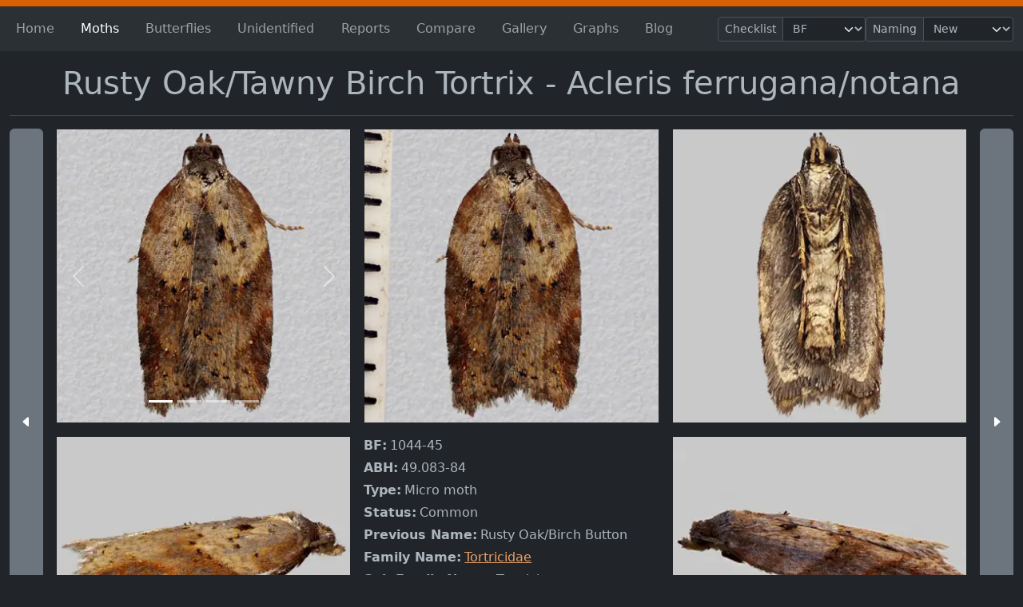

--- FILE ---
content_type: text/html; charset=utf-8
request_url: https://www.mareksmoths.co.uk/moths/rusty-oak-tawny-birch-tortrix-1044-45
body_size: 33474
content:
<!doctype html>
<html lang="en" data-bs-theme="dark">
<head>
	<meta charset="utf-8">
	<title>Rusty Oak/Tawny Birch Tortrix - Acleris ferrugana/notana | Marek&#x27;s Moths</title>
<meta name="description" content="The Rusty Oak/Tawny Birch Tortrix (1044-45 | 49.083-84) is a part of the Tortricidae family, scientifically known as Acleris ferrugana/notana, and is considered a Common moth. Flight times July-Aug/Sep-May .">
<meta name="keywords" content="Moths,Moth,Sussex,Lepidopterist,Butterflies,Butterfly,Rusty Oak/Tawny Birch Tortrix,49.083-84,1044-45,Acleris ferrugana/notana">

<meta name="viewport" content="width=device-width, initial-scale=1">

<link rel="apple-touch-icon" sizes="180x180" href="/apple-touch-icon.png">
<link rel="icon" type="image/png" sizes="32x32" href="/favicon-32x32.png">
<link rel="icon" type="image/png" sizes="16x16" href="/favicon-16x16.png">
<link rel="manifest" href="/site.webmanifest">
<link rel="mask-icon" color="#5bbad5" href="/safari-pinned-tab.svg">
<meta name="apple-mobile-web-app-title" content="Marek&#x27;s Moths">
<meta name="application-name" content="Marek&#x27;s Moths">
<meta name="msapplication-TileColor" content="#d95f02">
<meta name="theme-color" content="#d95f02">
<meta property="og:title" content="Rusty Oak/Tawny Birch Tortrix - Acleris ferrugana/notana | Marek's Moths" />
<meta property="og:description" content="The Rusty Oak/Tawny Birch Tortrix (1044-45 | 49.083-84) is a part of the Tortricidae family, scientifically known as Acleris ferrugana/notana, and is considered a Common moth. Flight times July-Aug/Sep-May ." />
<meta property="og:url" content="https://www.mareksmoths.co.uk/moths/rusty-oak-tawny-birch-tortrix-1044-45" />
<meta property="og:type" content="website" />
    <meta property="og:image" content="https://www.mareksmoths.co.uk/pictures/1044-45/1044-45c.jpg?width=600" />
    <meta property="og:image:secure_url" content="https://www.mareksmoths.co.uk/pictures/1044-45/1044-45c.jpg?width=600" />
    <meta property="og:image:width" content="600" />
    <meta property="og:image:height" content="600" />
    <meta property="og:image:alt" content="A picture of Rusty Oak/Tawny Birch Tortrix - Acleris ferrugana/notana." />

	        <link rel="canonical" href="https://www.mareksmoths.co.uk/moths/rusty-oak-tawny-birch-tortrix-1044-45" />
        <link rel="prev" href="https://www.mareksmoths.co.uk/moths/small-rufous-tortrix-1043" />
        <link rel="next" href="https://www.mareksmoths.co.uk/moths/viburnum-tortrix-1047" />

	
<script>
	partytown = {
		forward: ['dataLayer.push'],
	};
</script>
<script>!function(t,e,n,i,r,o,a,d,s,c,p,l){function u(){l||(l=1,"/"==(a=(o.lib||"/~partytown/")+(o.debug?"debug/":""))[0]&&(s=e.querySelectorAll('script[type="text/partytown"]'),i!=t?i.dispatchEvent(new CustomEvent("pt1",{detail:t})):(d=setTimeout(f,1e4),e.addEventListener("pt0",w),r?h(1):n.serviceWorker?n.serviceWorker.register(a+(o.swPath||"partytown-sw.js"),{scope:a}).then((function(t){t.active?h():t.installing&&t.installing.addEventListener("statechange",(function(t){"activated"==t.target.state&&h()}))}),console.error):f())))}function h(t){c=e.createElement(t?"script":"iframe"),t||(c.setAttribute("style","display:block;width:0;height:0;border:0;visibility:hidden"),c.setAttribute("aria-hidden",!0)),c.src=a+"partytown-"+(t?"atomics.js?v=0.7.5":"sandbox-sw.html?"+Date.now()),e.body.appendChild(c)}function f(n,r){for(w(),i==t&&(o.forward||[]).map((function(e){delete t[e.split(".")[0]]})),n=0;n<s.length;n++)(r=e.createElement("script")).innerHTML=s[n].innerHTML,e.head.appendChild(r);c&&c.parentNode.removeChild(c)}function w(){clearTimeout(d)}o=t.partytown||{},i==t&&(o.forward||[]).map((function(e){p=t,e.split(".").map((function(e,n,i){p=p[i[n]]=n+1<i.length?"push"==i[n+1]?[]:p[i[n]]||{}:function(){(t._ptf=t._ptf||[]).push(i,arguments)}}))})),"complete"==e.readyState?u():(t.addEventListener("DOMContentLoaded",u),t.addEventListener("load",u))}(window,document,navigator,top,window.crossOriginIsolated);</script>
		<script type="text/partytown">(function(w,d,s,l,i){w[l]=w[l]||[];w[l].push({'gtm.start':
		new Date().getTime(),event:'gtm.js'});var f=d.getElementsByTagName(s)[0],
		j=d.createElement(s),dl=l!='dataLayer'?'&l='+l:'';j.async=true;j.src=
		'https://www.googletagmanager.com/gtm.js?id='+i+dl;f.parentNode.insertBefore(j,f);
		})(window, document, 'script', 'dataLayer', 'GTM-WRZ4JHR');</script>
<link rel='preload' href='/css/lightgallery.js.0dc036083ddd23c23443.min.css' crossorigin='anonymous' integrity='sha256-iPYpUL78cBJamwRAu63B7naSlu8svO6TYiQ0fqJvgo4= sha384-zkeUXSVLtA7f/+V4yt+dzgHYDqUrYBDpYoWrndV3Kb510oHJCXhM0dxol5lQa2sN sha512-u+zuWSIpXxoD/2thi3hGfGi9BeJdktS9ZcIIzHVoQTLwNv9vkBFBSsX/u4bf1JJD5Ik5S9fKkrAyCKl5L3WyeA==' as='style' onload="this.onload=null;this.rel='stylesheet'"><noscript><link rel='stylesheet' href='/css/lightgallery.js.0dc036083ddd23c23443.min.css' crossorigin='anonymous' integrity='sha256-iPYpUL78cBJamwRAu63B7naSlu8svO6TYiQ0fqJvgo4= sha384-zkeUXSVLtA7f/+V4yt+dzgHYDqUrYBDpYoWrndV3Kb510oHJCXhM0dxol5lQa2sN sha512-u+zuWSIpXxoD/2thi3hGfGi9BeJdktS9ZcIIzHVoQTLwNv9vkBFBSsX/u4bf1JJD5Ik5S9fKkrAyCKl5L3WyeA=='></noscript><link rel='stylesheet' href='/css/global.e84fbf6a50df7ac51bc7.min.css' crossorigin='anonymous' integrity='sha256-xGWHoO4GBYxyvUHNmL+3D6n9RhjbQuC7nojcP9mtvNU= sha384-6mdG9wa9FDugcNYSjGUnUVps8bJeMARbZiurujZLF5zwtBLRxLl9tH14cdU/tTe8 sha512-iyi/1GRCoR5nbSTJbRDFbgtTYYyfynPpqmX4kDIycb1tIM8Q6WLxlCzOrq0elk1G/lv3cmiBtPkwEsVGIQzQzA==' /><link rel='stylesheet' href='/css/site.e9bdf451d27b80d0f728.min.css' crossorigin='anonymous' integrity='sha256-manUQlSSCrWFD4BdLwdsk6fskz/U9LXXhAkYZM/d/KQ= sha384-FKbrj7FyZkaMehWOlq+4mafllmVWfNUoClCEimJpYwqPxvRqF8We1TRxJjpTdlpx sha512-BdjRU7nDVjqkvtGeRX1Lw1SnClNSq2NSdaMgwG7vqjOsqPLu1zk+bumeCS+r7Ix40KKOmz0ZzdSSO4RlS8CF7Q==' /><link rel='stylesheet' href='/css/widget/carousel.3e2e4a19ab1e82129308.min.css' crossorigin='anonymous' integrity='sha256-FwMG0rPJ8b1QXX/ao8EE9IYu1xQMM5md8PfCUsxTUME= sha384-PD9mbqifm9O5S1C2EEgUOy7ejZmXlDuIcskvPnEQuIuN51rDpkfRaOaMfIobZSOk sha512-swbfokNEuhF+cbCOd09Bdb7BF8ClFGcVNHBCsX6T8wjJKM9SVIBZ6+TO7BdSvPkxzRhsVE2VN+AGApQkMsRm5g==' /><link rel='stylesheet' href='/css/widget/offcanvas.2482d10384f874449987.min.css' crossorigin='anonymous' integrity='sha256-o+B1P/r14zzKqsJzWH3RI71bpZ3/5nHYULzYww3rfzc= sha384-e8FfyO6cks8sK7zlr5G+j1X3OUgHLlOV1ISDtnuf52JIYKIrZ52GR3aflzusa9yw sha512-viOW5j31EYRkN92CRmL7d0VVTMTLE+PKsqLNr1NL9CiW11m+OApEYgHe4ZGe79bVJvwj+XHuekj6KnnxqfeZQQ==' /><link rel='stylesheet' href='/css/page/species/speciesDetailsPage.9bb836d37ef845909fee.min.css' crossorigin='anonymous' integrity='sha256-scpAYQjYoYCk/1AQW1kzK+6Y4RX+uqxSSTOrd9AP2Ww= sha384-Uk7LqBISxieqQZYvjHL8zaAzN/14zwZas5cLf03uLZDmpPPAYWP9SQ2cKTNfGzdn sha512-Qe8SgoAE5w7REo3kKIeN63o7ILU/la7wF5yLJWnN1r8DSmLOSKCfhJ3YS5LBtrWeQhFV0Amybwz29PMe4UzXSA==' /></head>

<body data-current-checklist="BF" data-current-speciesnaming="Post2024">
		<noscript>
			<iframe src='https://www.googletagmanager.com/ns.html?id=GTM-WRZ4JHR'
				height="0" width="0" style="display:none;visibility:hidden"></iframe>
		</noscript>
	<script>document.body.classList.add("js");</script>
	<div id="lightgallery">
		<nav class="navbar navbar-expand-lg navbar-dark bg-body-tertiary sticky-top">
			<div class="container">
				<button class="navbar-toggler bg-primary order-2" type="button" data-bs-toggle="collapse" data-bs-target="#navbarNav" aria-controls="navbarNav" aria-expanded="true" aria-label="Toggle navigation">
					<span class="navbar-toggler-icon"></span>
				</button>
				<nav class="collapse navbar-collapse order-2" id="navbarNav" aria-label="Primary menu">
					<ul class="navbar-nav me-5 mt-2 mt-lg-0 justify-content-between flex-fill">
	<li class="nav-item">
		<a href="/" class='nav-link '>Home</a>
	</li>
		<li class="nav-item">
			<a href="/moths" class="nav-link active">Moths</a>
		</li>
		<li class="nav-item">
			<a href="/butterflies" target="" class="nav-link">Butterflies</a>
		</li>
		<li class="nav-item">
			<a href="/unidentified" class="nav-link">Unidentified</a>
		</li>
		<li class="nav-item">
			<a href="/reports" class="nav-link">Reports</a>
		</li>
		<li class="nav-item">
			<a href="/compare" class="nav-link">Compare</a>
		</li>
		<li class="nav-item">
			<a href="/gallery" class="nav-link">Gallery</a>
		</li>
		<li class="nav-item">
			<a href="/graphs/total-trappings" class="nav-link">Graphs</a>
		</li>
		<li class="nav-item">
			<a href="/blog" class="nav-link">Blog</a>
		</li>
</ul>
				</nav>
<form action="/moths/rusty-oak-tawny-birch-tortrix-1044-45" autocomplete="off" class="visitor-settings-nav-form" enctype="multipart/form-data" id="form1c604802237f4fd29bf8579b16b0ba6f" method="post">					<div class="input-group input-group-sm">
						<label class="input-group-text" id="checklist-selector-label" for="layout-checklist-selector">Checklist</label>
						<select name="checklist" id="layout-checklist-selector" class="form-select" aria-label="Checklist" aria-describedby="checklist-selector-label" data-checklist-trigger onchange="this.form.submit()">
							<option value="BF" selected="selected">BF</option>
							<option value="ABH">ABH</option>
						</select>
					</div>
					<div class="input-group input-group-sm">
						<label class="input-group-text" id="speciesNaming-selector-label" for="layout-speciesNaming-selector">Naming</label>
						<select name="speciesNaming" id="layout-speciesNaming-selector" class="form-select" aria-label="Checklist" aria-describedby="speciesNaming-selector-label" data-speciesNaming-trigger onchange="this.form.submit()">
							<option value="Post2024" selected="selected">New</option>
							<option value="Pre2024">Old</option>
						</select>
					</div>
					<button class="btn btn-secondary btn-sm" data-js-hidden type="submit">Update</button>
<input name="__RequestVerificationToken" type="hidden" value="CfDJ8HqcEfZ9lBZBvuHBYONPXRz-vxRndEOlycHDrwqNCwfwbn-s7jQ5J7T4sa-lzqTFlz-TrjP6jOvNKT3s6QOf-W2sdWsXOo8vdFVfMtAdVhwjQS3hYTi2k0PuG6fdprK8EGsKcEeyTNXSj7HPehO51dg" /><input name="ufprt" type="hidden" value="CfDJ8HqcEfZ9lBZBvuHBYONPXRwdToLfwymhAxMQ0WRc0kJYG2dXdk_hB-1oJL4jAIPjhVohlSlfjkCZGULZuRpJYGqBiXjH6kdmXFQHSV-fExJkn0_03dMK3lEO1qBjYzg-_RvZVxqjbxDTBsoYXktRKv8r4n-OYZf3G2n9m6f5YUIsyNfyilf3v39QC9rqtP7gkA" /></form>			</div>
		</nav>
		<main class="hr hr--bottom">
			
<div class="species-details">
	<div class="container text-center pt-3">
		<div class="species-details__header">
			<h1 class="species-details__header-title">Rusty Oak/Tawny Birch Tortrix - Acleris ferrugana/notana</h1>
		</div>

		<div class="species-details__details-panel hr hr--top">
			<div class="details-container species-details__details-panel--dt">
				<dl class="details text-start">
	<div><dt>BF</dt> <dd>1044-45</dd></div>
	<div><dt>ABH</dt> <dd>49.083-84</dd></div>
	<div><dt>Type</dt> <dd>Micro moth</dd></div>
	<div><dt>Status</dt> <dd>Common</dd></div>
	<div><dt>Previous Name</dt> <dd>Rusty Oak/Birch Button</dd></div>
	<div><dt>Family Name</dt> <dd><a href="/moths?family=Tortricidae&amp;location=all">Tortricidae</a></dd></div>
	<div><dt>Sub Family Name</dt> <dd>Tortricinae</dd></div>
	<div><dt>Forewing</dt> <dd>AF 6-8/AN 6-9mm</dd></div>
	<div><dt>Flight Times</dt> <dd>July-Aug/Sep-May </dd></div>
	<div><dt>Foodplants</dt> <dd>AF Oak, sallow/AN Birch. Alder, Bog-myrtle</dd></div>
				</dl>
			</div>
			<div class="species-details__image species-details__details-panel--tl">
				<div id="CarouselModel_Ids-1" class="carousel slide " data-bs-ride="False">
    
        <div class="carousel-indicators">
                <button type="button" data-bs-target="#CarouselModel_Ids-1" class='active' aria-current='true' data-bs-slide-to="0" aria-label="Slide 1"></button>
                <button type="button" data-bs-target="#CarouselModel_Ids-1" data-bs-slide-to="1" aria-label="Slide 2"></button>
                <button type="button" data-bs-target="#CarouselModel_Ids-1" data-bs-slide-to="2" aria-label="Slide 3"></button>
                <button type="button" data-bs-target="#CarouselModel_Ids-1" data-bs-slide-to="3" aria-label="Slide 4"></button>
        </div>
    
    <div class="carousel-inner">
            <div class='carousel-item  active'>
                
<a href="/pictures/1044-45/1044-45tl.jpg">
	<img src="/pictures/1044-45/1044-45tl.jpg?width=374" class="d-block w-100 border border-dark" alt="Top - 1" data-lg-thumb="/pictures/1044-45/1044-45tl.jpg?width=100" sizes="(max-width: 575px) 95vw, (max-width: 767px) 516px, (max-width: 991px) 336px, (max-width: 1199px) 296px, (max-width: 1399px) 314px, 374px" srcset="/pictures/1044-45/1044-45tl.jpg?width=374&amp;height=0 374w, /pictures/1044-45/1044-45tl.jpg?width=562&amp;height=0 562w, /pictures/1044-45/1044-45tl.jpg?width=748&amp;height=0 748w">
</a>
            </div>
            <div class='carousel-item '>
                
<a href="/pictures/1044-45/1044-45tl-01.jpg">
	<img src="/pictures/1044-45/1044-45tl-01.jpg?width=374" class="d-block w-100 border border-dark" alt="Top - 2" data-lg-thumb="/pictures/1044-45/1044-45tl-01.jpg?width=100" sizes="(max-width: 575px) 95vw, (max-width: 767px) 516px, (max-width: 991px) 336px, (max-width: 1199px) 296px, (max-width: 1399px) 314px, 374px" srcset="/pictures/1044-45/1044-45tl-01.jpg?width=374&amp;height=0 374w, /pictures/1044-45/1044-45tl-01.jpg?width=562&amp;height=0 562w, /pictures/1044-45/1044-45tl-01.jpg?width=748&amp;height=0 748w">
</a>
            </div>
            <div class='carousel-item '>
                
<a href="/pictures/1044-45/1044-45tl-02.jpg">
	<img src="/pictures/1044-45/1044-45tl-02.jpg?width=374" class="d-block w-100 border border-dark" alt="Top - 3" data-lg-thumb="/pictures/1044-45/1044-45tl-02.jpg?width=100" sizes="(max-width: 575px) 95vw, (max-width: 767px) 516px, (max-width: 991px) 336px, (max-width: 1199px) 296px, (max-width: 1399px) 314px, 374px" srcset="/pictures/1044-45/1044-45tl-02.jpg?width=374&amp;height=0 374w, /pictures/1044-45/1044-45tl-02.jpg?width=562&amp;height=0 562w, /pictures/1044-45/1044-45tl-02.jpg?width=748&amp;height=0 748w">
</a>
            </div>
            <div class='carousel-item '>
                
<a href="/pictures/1044-45/1044-45tl-03.jpg">
	<img src="/pictures/1044-45/1044-45tl-03.jpg?width=374" class="d-block w-100 border border-dark" alt="Top - 4" data-lg-thumb="/pictures/1044-45/1044-45tl-03.jpg?width=100" sizes="(max-width: 575px) 95vw, (max-width: 767px) 516px, (max-width: 991px) 336px, (max-width: 1199px) 296px, (max-width: 1399px) 314px, 374px" srcset="/pictures/1044-45/1044-45tl-03.jpg?width=374&amp;height=0 374w, /pictures/1044-45/1044-45tl-03.jpg?width=562&amp;height=0 562w, /pictures/1044-45/1044-45tl-03.jpg?width=748&amp;height=0 748w">
</a>
            </div>
    </div>
    
        <button class="carousel-control-prev" type="button" data-bs-target="#CarouselModel_Ids-1" data-bs-slide="prev">
            <span class="carousel-control-prev-icon" aria-hidden="true"></span>
            <span class="visually-hidden">Previous</span>
        </button>
        <button class="carousel-control-next" type="button" data-bs-target="#CarouselModel_Ids-1" data-bs-slide="next">
            <span class="carousel-control-next-icon" aria-hidden="true"></span>
            <span class="visually-hidden">Next</span>
        </button>
    
</div>
			</div>
			<div class="species-details__image species-details__details-panel--tm">
				<div id="CarouselModel_Ids-2" class="carousel slide " data-bs-ride="False">
    
    <div class="carousel-inner">
            <div class='carousel-item  active'>
                
<a href="/pictures/1044-45/1044-45tm.jpg">
	<img src="/pictures/1044-45/1044-45tm.jpg?width=374" class="d-block w-100 border border-dark" alt="Top with ruler" data-lg-thumb="/pictures/1044-45/1044-45tm.jpg?width=100" sizes="(max-width: 575px) 95vw, (max-width: 767px) 516px, (max-width: 991px) 336px, (max-width: 1199px) 296px, (max-width: 1399px) 314px, 374px" srcset="/pictures/1044-45/1044-45tm.jpg?width=374&amp;height=0 374w, /pictures/1044-45/1044-45tm.jpg?width=562&amp;height=0 562w, /pictures/1044-45/1044-45tm.jpg?width=748&amp;height=0 748w">
</a>
            </div>
    </div>
    
</div>
			</div>
			<div class="species-details__image species-details__details-panel--tr">
				<div id="CarouselModel_Ids-3" class="carousel slide " data-bs-ride="False">
    
    <div class="carousel-inner">
            <div class='carousel-item  active'>
                
<a href="/pictures/1044-45/1044-45tr.jpg">
	<img src="/pictures/1044-45/1044-45tr.jpg?width=374" class="d-block w-100 border border-dark" alt="Alternate view" data-lg-thumb="/pictures/1044-45/1044-45tr.jpg?width=100" sizes="(max-width: 575px) 95vw, (max-width: 767px) 516px, (max-width: 991px) 336px, (max-width: 1199px) 296px, (max-width: 1399px) 314px, 374px" srcset="/pictures/1044-45/1044-45tr.jpg?width=374&amp;height=0 374w, /pictures/1044-45/1044-45tr.jpg?width=562&amp;height=0 562w, /pictures/1044-45/1044-45tr.jpg?width=748&amp;height=0 748w">
</a>
            </div>
    </div>
    
</div>
			</div>
			<div class="species-details__details-panel--bl">
				<div class="species-details__image species-details__image--letterbox">
					<div id="CarouselModel_Ids-4" class="carousel slide " data-bs-ride="False">
    
    <div class="carousel-inner">
            <div class='carousel-item  active'>
                
<a href="/pictures/1044-45/1044-45bl.jpg">
	<img src="/pictures/1044-45/1044-45bl-tn.jpg?width=374" class="d-block w-100 border border-dark" alt="Left profile" data-lg-thumb="/pictures/1044-45/1044-45bl.jpg?width=100" sizes="(max-width: 575px) 95vw, (max-width: 767px) 516px, (max-width: 991px) 336px, (max-width: 1199px) 296px, (max-width: 1399px) 314px, 374px" srcset="/pictures/1044-45/1044-45bl-tn.jpg?width=374&amp;height=0 374w, /pictures/1044-45/1044-45bl-tn.jpg?width=562&amp;height=0 562w, /pictures/1044-45/1044-45bl-tn.jpg?width=748&amp;height=0 748w">
</a>
            </div>
    </div>
    
</div>
				</div>
			</div>
			<div class="species-details__details-panel--jmp">
<form action="/moths/rusty-oak-tawny-birch-tortrix-1044-45" autocomplete="off" data-species-search-form="" enctype="multipart/form-data" id="formfed7c05a1f4c4801abf8a17953c38c6e" method="post">					<div class="input-group">
						<label class="input-group-text" for="gotoMoth">Jump to</label>
						<input type="text" name="gotoMoth" id="gotoMoth" data-species-typeahead="species-typeahead-data" role="combobox" aria-expanded="false"
							placeholder="Search by species name or id…" class="form-control" autocomplete="off">
					</div>
					<input type="hidden" name="speciesId" />
					<input type="submit" class="sr-only" />
<input name="__RequestVerificationToken" type="hidden" value="CfDJ8HqcEfZ9lBZBvuHBYONPXRz-vxRndEOlycHDrwqNCwfwbn-s7jQ5J7T4sa-lzqTFlz-TrjP6jOvNKT3s6QOf-W2sdWsXOo8vdFVfMtAdVhwjQS3hYTi2k0PuG6fdprK8EGsKcEeyTNXSj7HPehO51dg" /><input name="ufprt" type="hidden" value="CfDJ8HqcEfZ9lBZBvuHBYONPXRxEw6tX4IjLdvZ7_JSHuPTEIX8UNmKdEVzo893cPgsCMVWOGU8g1-p4DYR6rA2lbreBVT7k814XbTyplRIAiVQdZWbdIuP0E9JTxcE2UIuZupiNYEfCvPJ4ZF31teUoqJK8rOhHGcXr2ej9jB_JnqKp" /></form>			</div>
			<div class="species-details__details-panel--br">
				<div class="species-details__image species-details__image--letterbox">
					<div id="CarouselModel_Ids-5" class="carousel slide " data-bs-ride="False">
    
    <div class="carousel-inner">
            <div class='carousel-item  active'>
                
<a href="/pictures/1044-45/1044-45br.jpg">
	<img src="/pictures/1044-45/1044-45br-tn.jpg?width=374" class="d-block w-100 border border-dark" alt="Right profile" data-lg-thumb="/pictures/1044-45/1044-45br.jpg?width=100" sizes="(max-width: 575px) 95vw, (max-width: 767px) 516px, (max-width: 991px) 336px, (max-width: 1199px) 296px, (max-width: 1399px) 314px, 374px" srcset="/pictures/1044-45/1044-45br-tn.jpg?width=374&amp;height=0 374w, /pictures/1044-45/1044-45br-tn.jpg?width=562&amp;height=0 562w, /pictures/1044-45/1044-45br-tn.jpg?width=748&amp;height=0 748w">
</a>
            </div>
    </div>
    
</div>
				</div>
			</div>
			<div class="species-details__details-panel--act species-details__actions d-flex flex-column flex-lg-row">
				<button class="btn btn-secondary" data-additional-images="[{&quot;Description&quot;:&quot;Additional image - 1&quot;,&quot;GallerySrc&quot;:&quot;/pictures/1044-45/1044-45m1.jpg&quot;,&quot;Src&quot;:&quot;/pictures/1044-45/1044-45m1.jpg&quot;,&quot;ThumbnailSrc&quot;:&quot;/pictures/1044-45/1044-45m1.jpg&quot;},{&quot;Description&quot;:&quot;Additional image - 2&quot;,&quot;GallerySrc&quot;:&quot;/pictures/1044-45/1044-45m2.jpg&quot;,&quot;Src&quot;:&quot;/pictures/1044-45/1044-45m2.jpg&quot;,&quot;ThumbnailSrc&quot;:&quot;/pictures/1044-45/1044-45m2.jpg&quot;},{&quot;Description&quot;:&quot;Additional image - 3&quot;,&quot;GallerySrc&quot;:&quot;/pictures/1044-45/1044-45m3.jpg&quot;,&quot;Src&quot;:&quot;/pictures/1044-45/1044-45m3.jpg&quot;,&quot;ThumbnailSrc&quot;:&quot;/pictures/1044-45/1044-45m3.jpg&quot;},{&quot;Description&quot;:&quot;Additional image - 4&quot;,&quot;GallerySrc&quot;:&quot;/pictures/1044-45/1044-45m4.jpg&quot;,&quot;Src&quot;:&quot;/pictures/1044-45/1044-45m4.jpg&quot;,&quot;ThumbnailSrc&quot;:&quot;/pictures/1044-45/1044-45m4.jpg&quot;},{&quot;Description&quot;:&quot;Additional image - 5&quot;,&quot;GallerySrc&quot;:&quot;/pictures/1044-45/1044-45m5.jpg&quot;,&quot;Src&quot;:&quot;/pictures/1044-45/1044-45m5.jpg&quot;,&quot;ThumbnailSrc&quot;:&quot;/pictures/1044-45/1044-45m5.jpg&quot;}]">
					Additional Images
				</button>
					<a href="/compare?l=1044-45" class="btn btn-link d-none d-lg-flex justify-content-center" rel="nofollow">Compare</a>
			</div>
			<div class="species-details__details-panel-paginator species-details__details-panel--prev">
					<a href="/moths/small-rufous-tortrix-1043" class="btn btn-secondary d-flex h-100 align-items-center" role="button" title="Previous moth">
						<svg class="icon " width="32" height="32" fill="currentColor" focusable="false">
    <use xlink:href="/icons/bootstrap-icons.73bc62f0364c45b93476.svg#caret-left-fill" />
</svg>
<span class="d-lg-none">Previous moth</span>
					</a>
			</div>
			<div class="species-details__details-panel-paginator species-details__details-panel--next">
					<a href="/moths/viburnum-tortrix-1047" class="btn btn-secondary d-flex h-100 align-items-center justify-content-end" role="button" title="Next moth">
						<span class="d-lg-none">Next moth</span><svg class="icon " width="32" height="32" fill="currentColor" focusable="false">
    <use xlink:href="/icons/bootstrap-icons.73bc62f0364c45b93476.svg#caret-right-fill" />
</svg>

					</a>
			</div>
		</div>
		
			<div class="species-stats-container hr hr--top">
				<h2>Stats</h2>
				<div class="bg-body-tertiary p-2 p-lg-3">
						<div class="row">
								<dl class="species-stats">
									<div>
										<dt>First seen</dt>
										<dd><a href="/reports/2013-11-04"><time datetime="2013-11-04" class="text-nowrap">Mon 04<sup>th</sup> Nov 2013</time></a></dd>
									</div>
									<div>
										<dt>Last seen</dt>
										<dd><a href="/reports/2025-07-01"><time datetime="2025-07-01" class="text-nowrap">Tue 01<sup>st</sup> Jul 2025</time></a></dd>
									</div>
									<div>
										<dt>Most seen</dt>
										<dd>Seen once on 											<a href="/reports/2013-11-04"><time datetime="2013-11-04" class="text-nowrap">Mon 04<sup>th</sup> Nov 2013</time></a>, and 10 other times
</dd>
									</div>
								</dl>
								<div class="mt-3">
									<a href="/reports?speciesId=1044-45" rel="nofollow">View all sightings</a>
								</div>
						</div>
						<hr />
					<div class="row">
						<div class="col col-lg-auto pb-2 js">
							<div class="d-flex flex-lg-column align-items-center">
								<button class="btn btn-primary mb-3"
									data-js-required
									data-bs-target="#offcanvasStatsYears"
									aria-controls="offcanvasStatsYears">
									<span class="fs-6">Toggle years</span>
								</button>
								<div class="offcanvas offcanvas-start text-bg-dark" tabindex="-1" id="offcanvasStatsYears" aria-labelledby="offcanvasStatsYearsLabel" data-bs-scroll="true">
									<div class="offcanvas-header">
										<h5 class="offcanvas-title" id="offcanvasStatsYearsLabel">Filter years</h5>
										<button type="button" class="btn-close btn-close-white" data-bs-dismiss="offcanvas" data-bs-target="#offcanvasStatsYears" aria-label="Close"></button>
									</div>
									<form class="offcanvas-body text-start" onsubmit="return false;">
										<div class="mb-3">
											<button type="button" name="showAllYears" class="btn btn-outline-primary">All years</button>
										</div>
											<div class="form-check form-switch">
												<input class="form-check-input" type="checkbox" name="statsYear" value="2011" role="switch" id="statsYear2011">
												<label class="form-check-label" for="statsYear2011">2011</label>
											</div>
											<div class="form-check form-switch">
												<input class="form-check-input" type="checkbox" name="statsYear" value="2012" role="switch" id="statsYear2012">
												<label class="form-check-label" for="statsYear2012">2012</label>
											</div>
											<div class="form-check form-switch">
												<input class="form-check-input" type="checkbox" name="statsYear" value="2013" role="switch" id="statsYear2013">
												<label class="form-check-label" for="statsYear2013">2013</label>
											</div>
											<div class="form-check form-switch">
												<input class="form-check-input" type="checkbox" name="statsYear" value="2014" role="switch" id="statsYear2014">
												<label class="form-check-label" for="statsYear2014">2014</label>
											</div>
											<div class="form-check form-switch">
												<input class="form-check-input" type="checkbox" name="statsYear" value="2015" role="switch" id="statsYear2015">
												<label class="form-check-label" for="statsYear2015">2015</label>
											</div>
											<div class="form-check form-switch">
												<input class="form-check-input" type="checkbox" name="statsYear" value="2016" role="switch" id="statsYear2016">
												<label class="form-check-label" for="statsYear2016">2016</label>
											</div>
											<div class="form-check form-switch">
												<input class="form-check-input" type="checkbox" name="statsYear" value="2017" role="switch" id="statsYear2017">
												<label class="form-check-label" for="statsYear2017">2017</label>
											</div>
											<div class="form-check form-switch">
												<input class="form-check-input" type="checkbox" name="statsYear" value="2018" role="switch" id="statsYear2018">
												<label class="form-check-label" for="statsYear2018">2018</label>
											</div>
											<div class="form-check form-switch">
												<input class="form-check-input" type="checkbox" name="statsYear" value="2019" role="switch" id="statsYear2019">
												<label class="form-check-label" for="statsYear2019">2019</label>
											</div>
											<div class="form-check form-switch">
												<input class="form-check-input" type="checkbox" name="statsYear" value="2020" role="switch" id="statsYear2020">
												<label class="form-check-label" for="statsYear2020">2020</label>
											</div>
											<div class="form-check form-switch">
												<input class="form-check-input" type="checkbox" name="statsYear" value="2021" role="switch" id="statsYear2021">
												<label class="form-check-label" for="statsYear2021">2021</label>
											</div>
											<div class="form-check form-switch">
												<input class="form-check-input" type="checkbox" name="statsYear" value="2022" role="switch" id="statsYear2022">
												<label class="form-check-label" for="statsYear2022">2022</label>
											</div>
											<div class="form-check form-switch">
												<input class="form-check-input" type="checkbox" name="statsYear" value="2023" role="switch" id="statsYear2023">
												<label class="form-check-label" for="statsYear2023">2023</label>
											</div>
											<div class="form-check form-switch">
												<input class="form-check-input" type="checkbox" name="statsYear" value="2024" role="switch" id="statsYear2024">
												<label class="form-check-label" for="statsYear2024">2024</label>
											</div>
											<div class="form-check form-switch">
												<input class="form-check-input" type="checkbox" name="statsYear" value="2025" role="switch" id="statsYear2025">
												<label class="form-check-label" for="statsYear2025">2025</label>
											</div>
											<div class="form-check form-switch">
												<input class="form-check-input" type="checkbox" name="statsYear" value="2026" role="switch" id="statsYear2026" checked="checked">
												<label class="form-check-label" for="statsYear2026">2026</label>
											</div>
									</form>
								</div>
								<div class="flex-fill text-left">
									<span class="fw-bold">Total caught:</span>&nbsp;<span data-total-count>11</span>
								</div>
							</div>
						</div>
						<div class="col-12 col-lg">
							<div class="overflow-auto">
								<table class="table table-responsive species-details__sightings_table" data-sightings>
									<thead>
										<tr>
											<th>Year</th>
											<th>Jan</th>
											<th>Feb</th>
											<th>Mar</th>
											<th>Apr</th>
											<th>May</th>
											<th>Jun</th>
											<th>July</th>
											<th>Aug</th>
											<th>Sept</th>
											<th>Oct</th>
											<th>Nov</th>
											<th>Dec</th>
										</tr>
									</thead>
									<tbody>
										<tr data-year="2011" data-total="0" class="table-striped">
											<th scope="row">2011</th>
											<td>	<span data-count="0">0</span>
</td>
											<td>	<span data-count="0">0</span>
</td>
											<td>	<span data-count="0">0</span>
</td>
											<td>	<span data-count="0">0</span>
</td>
											<td>	<span data-count="0">0</span>
</td>
											<td>	<span data-count="0">0</span>
</td>
											<td>	<span data-count="0">0</span>
</td>
											<td>	<span data-count="0">0</span>
</td>
											<td>	<span data-count="0">0</span>
</td>
											<td>	<span data-count="0">0</span>
</td>
											<td>	<span data-count="0">0</span>
</td>
											<td>	<span data-count="0">0</span>
</td>
										</tr>
										<tr data-year="2012" data-total="0">
											<th scope="row">2012</th>
											<td>	<span data-count="0">0</span>
</td>
											<td>	<span data-count="0">0</span>
</td>
											<td>	<span data-count="0">0</span>
</td>
											<td>	<span data-count="0">0</span>
</td>
											<td>	<span data-count="0">0</span>
</td>
											<td>	<span data-count="0">0</span>
</td>
											<td>	<span data-count="0">0</span>
</td>
											<td>	<span data-count="0">0</span>
</td>
											<td>	<span data-count="0">0</span>
</td>
											<td>	<span data-count="0">0</span>
</td>
											<td>	<span data-count="0">0</span>
</td>
											<td>	<span data-count="0">0</span>
</td>
										</tr>
										<tr data-year="2013" data-total="1" class="table-striped">
											<th scope="row">2013</th>
											<td>	<span data-count="0">0</span>
</td>
											<td>	<span data-count="0">0</span>
</td>
											<td>	<span data-count="0">0</span>
</td>
											<td>	<span data-count="0">0</span>
</td>
											<td>	<span data-count="0">0</span>
</td>
											<td>	<span data-count="0">0</span>
</td>
											<td>	<span data-count="0">0</span>
</td>
											<td>	<span data-count="0">0</span>
</td>
											<td>	<span data-count="0">0</span>
</td>
											<td>	<span data-count="0">0</span>
</td>
											<td>			<span>1</span>
</td>
											<td>	<span data-count="0">0</span>
</td>
										</tr>
										<tr data-year="2014" data-total="3">
											<th scope="row">2014</th>
											<td>	<span data-count="0">0</span>
</td>
											<td>	<span data-count="0">0</span>
</td>
											<td>	<span data-count="0">0</span>
</td>
											<td>	<span data-count="0">0</span>
</td>
											<td>	<span data-count="0">0</span>
</td>
											<td>			<span>1</span>
</td>
											<td>	<span data-count="0">0</span>
</td>
											<td>	<span data-count="0">0</span>
</td>
											<td>	<span data-count="0">0</span>
</td>
											<td>	<span data-count="0">0</span>
</td>
											<td>			<span>1</span>
</td>
											<td>			<span>1</span>
</td>
										</tr>
										<tr data-year="2015" data-total="1" class="table-striped">
											<th scope="row">2015</th>
											<td>			<span>1</span>
</td>
											<td>	<span data-count="0">0</span>
</td>
											<td>	<span data-count="0">0</span>
</td>
											<td>	<span data-count="0">0</span>
</td>
											<td>	<span data-count="0">0</span>
</td>
											<td>	<span data-count="0">0</span>
</td>
											<td>	<span data-count="0">0</span>
</td>
											<td>	<span data-count="0">0</span>
</td>
											<td>	<span data-count="0">0</span>
</td>
											<td>	<span data-count="0">0</span>
</td>
											<td>	<span data-count="0">0</span>
</td>
											<td>	<span data-count="0">0</span>
</td>
										</tr>
										<tr data-year="2016" data-total="1">
											<th scope="row">2016</th>
											<td>	<span data-count="0">0</span>
</td>
											<td>	<span data-count="0">0</span>
</td>
											<td>	<span data-count="0">0</span>
</td>
											<td>	<span data-count="0">0</span>
</td>
											<td>	<span data-count="0">0</span>
</td>
											<td>	<span data-count="0">0</span>
</td>
											<td>			<span>1</span>
</td>
											<td>	<span data-count="0">0</span>
</td>
											<td>	<span data-count="0">0</span>
</td>
											<td>	<span data-count="0">0</span>
</td>
											<td>	<span data-count="0">0</span>
</td>
											<td>	<span data-count="0">0</span>
</td>
										</tr>
										<tr data-year="2017" data-total="0" class="table-striped">
											<th scope="row">2017</th>
											<td>	<span data-count="0">0</span>
</td>
											<td>	<span data-count="0">0</span>
</td>
											<td>	<span data-count="0">0</span>
</td>
											<td>	<span data-count="0">0</span>
</td>
											<td>	<span data-count="0">0</span>
</td>
											<td>	<span data-count="0">0</span>
</td>
											<td>	<span data-count="0">0</span>
</td>
											<td>	<span data-count="0">0</span>
</td>
											<td>	<span data-count="0">0</span>
</td>
											<td>	<span data-count="0">0</span>
</td>
											<td>	<span data-count="0">0</span>
</td>
											<td>	<span data-count="0">0</span>
</td>
										</tr>
										<tr data-year="2018" data-total="1">
											<th scope="row">2018</th>
											<td>	<span data-count="0">0</span>
</td>
											<td>	<span data-count="0">0</span>
</td>
											<td>	<span data-count="0">0</span>
</td>
											<td>	<span data-count="0">0</span>
</td>
											<td>	<span data-count="0">0</span>
</td>
											<td>			<span>1</span>
</td>
											<td>	<span data-count="0">0</span>
</td>
											<td>	<span data-count="0">0</span>
</td>
											<td>	<span data-count="0">0</span>
</td>
											<td>	<span data-count="0">0</span>
</td>
											<td>	<span data-count="0">0</span>
</td>
											<td>	<span data-count="0">0</span>
</td>
										</tr>
										<tr data-year="2019" data-total="0" class="table-striped">
											<th scope="row">2019</th>
											<td>	<span data-count="0">0</span>
</td>
											<td>	<span data-count="0">0</span>
</td>
											<td>	<span data-count="0">0</span>
</td>
											<td>	<span data-count="0">0</span>
</td>
											<td>	<span data-count="0">0</span>
</td>
											<td>	<span data-count="0">0</span>
</td>
											<td>	<span data-count="0">0</span>
</td>
											<td>	<span data-count="0">0</span>
</td>
											<td>	<span data-count="0">0</span>
</td>
											<td>	<span data-count="0">0</span>
</td>
											<td>	<span data-count="0">0</span>
</td>
											<td>	<span data-count="0">0</span>
</td>
										</tr>
										<tr data-year="2020" data-total="1">
											<th scope="row">2020</th>
											<td>	<span data-count="0">0</span>
</td>
											<td>	<span data-count="0">0</span>
</td>
											<td>	<span data-count="0">0</span>
</td>
											<td>	<span data-count="0">0</span>
</td>
											<td>	<span data-count="0">0</span>
</td>
											<td>			<span>1</span>
</td>
											<td>	<span data-count="0">0</span>
</td>
											<td>	<span data-count="0">0</span>
</td>
											<td>	<span data-count="0">0</span>
</td>
											<td>	<span data-count="0">0</span>
</td>
											<td>	<span data-count="0">0</span>
</td>
											<td>	<span data-count="0">0</span>
</td>
										</tr>
										<tr data-year="2021" data-total="1" class="table-striped">
											<th scope="row">2021</th>
											<td>	<span data-count="0">0</span>
</td>
											<td>	<span data-count="0">0</span>
</td>
											<td>	<span data-count="0">0</span>
</td>
											<td>	<span data-count="0">0</span>
</td>
											<td>	<span data-count="0">0</span>
</td>
											<td>	<span data-count="0">0</span>
</td>
											<td>			<span>1</span>
</td>
											<td>	<span data-count="0">0</span>
</td>
											<td>	<span data-count="0">0</span>
</td>
											<td>	<span data-count="0">0</span>
</td>
											<td>	<span data-count="0">0</span>
</td>
											<td>	<span data-count="0">0</span>
</td>
										</tr>
										<tr data-year="2022" data-total="1">
											<th scope="row">2022</th>
											<td>	<span data-count="0">0</span>
</td>
											<td>	<span data-count="0">0</span>
</td>
											<td>	<span data-count="0">0</span>
</td>
											<td>	<span data-count="0">0</span>
</td>
											<td>	<span data-count="0">0</span>
</td>
											<td>	<span data-count="0">0</span>
</td>
											<td>			<span>1</span>
</td>
											<td>	<span data-count="0">0</span>
</td>
											<td>	<span data-count="0">0</span>
</td>
											<td>	<span data-count="0">0</span>
</td>
											<td>	<span data-count="0">0</span>
</td>
											<td>	<span data-count="0">0</span>
</td>
										</tr>
										<tr data-year="2023" data-total="0" class="table-striped">
											<th scope="row">2023</th>
											<td>	<span data-count="0">0</span>
</td>
											<td>	<span data-count="0">0</span>
</td>
											<td>	<span data-count="0">0</span>
</td>
											<td>	<span data-count="0">0</span>
</td>
											<td>	<span data-count="0">0</span>
</td>
											<td>	<span data-count="0">0</span>
</td>
											<td>	<span data-count="0">0</span>
</td>
											<td>	<span data-count="0">0</span>
</td>
											<td>	<span data-count="0">0</span>
</td>
											<td>	<span data-count="0">0</span>
</td>
											<td>	<span data-count="0">0</span>
</td>
											<td>	<span data-count="0">0</span>
</td>
										</tr>
										<tr data-year="2024" data-total="0">
											<th scope="row">2024</th>
											<td>	<span data-count="0">0</span>
</td>
											<td>	<span data-count="0">0</span>
</td>
											<td>	<span data-count="0">0</span>
</td>
											<td>	<span data-count="0">0</span>
</td>
											<td>	<span data-count="0">0</span>
</td>
											<td>	<span data-count="0">0</span>
</td>
											<td>	<span data-count="0">0</span>
</td>
											<td>	<span data-count="0">0</span>
</td>
											<td>	<span data-count="0">0</span>
</td>
											<td>	<span data-count="0">0</span>
</td>
											<td>	<span data-count="0">0</span>
</td>
											<td>	<span data-count="0">0</span>
</td>
										</tr>
										<tr data-year="2025" data-total="1" class="table-striped">
											<th scope="row">2025</th>
											<td>	<span data-count="0">0</span>
</td>
											<td>	<span data-count="0">0</span>
</td>
											<td>	<span data-count="0">0</span>
</td>
											<td>	<span data-count="0">0</span>
</td>
											<td>	<span data-count="0">0</span>
</td>
											<td>	<span data-count="0">0</span>
</td>
											<td>			<span>1</span>
</td>
											<td>	<span data-count="0">0</span>
</td>
											<td>	<span data-count="0">0</span>
</td>
											<td>	<span data-count="0">0</span>
</td>
											<td>	<span data-count="0">0</span>
</td>
											<td>	<span data-count="0">0</span>
</td>
										</tr>
										<tr data-year="2026" data-total="0">
											<th scope="row">2026</th>
											<td>	<span data-count="0">0</span>
</td>
											<td>	<span data-count="0">0</span>
</td>
											<td>	<span data-count="0">0</span>
</td>
											<td>	<span data-count="0">0</span>
</td>
											<td>	<span data-count="0">0</span>
</td>
											<td>	<span data-count="0">0</span>
</td>
											<td>	<span data-count="0">0</span>
</td>
											<td>	<span data-count="0">0</span>
</td>
											<td>	<span data-count="0">0</span>
</td>
											<td>	<span data-count="0">0</span>
</td>
											<td>	<span data-count="0">0</span>
</td>
											<td>	<span data-count="0">0</span>
</td>
										</tr>
									</tbody>
									<tfoot>
										<tr data-total="11" class="table-info">
											<th scope="row">Total</th>
											<td>			<span>1</span>
</td>
											<td>	<span data-count="0">0</span>
</td>
											<td>	<span data-count="0">0</span>
</td>
											<td>	<span data-count="0">0</span>
</td>
											<td>	<span data-count="0">0</span>
</td>
											<td>			<span>3</span>
</td>
											<td>			<span>4</span>
</td>
											<td>	<span data-count="0">0</span>
</td>
											<td>	<span data-count="0">0</span>
</td>
											<td>	<span data-count="0">0</span>
</td>
											<td>			<span>2</span>
</td>
											<td>			<span>1</span>
</td>
										</tr>
									</tfoot>
								</table>
							</div>
						</div>
					</div>
				</div>
			</div>
		
	</div>
</div>

<script id="species-typeahead-data" type="application/json">[{"speciesId":"0004","label":"0004, White-line Pollen-moth - Micropterix aruncella"},{"speciesId":"0005","label":"0005, Plain Pollen-moth - Micropterix calthella*"},{"speciesId":"0006","label":"0006, Common Spring Jewel - Dyseriocrania subpurpurella*"},{"speciesId":"0014f","label":"0014, Ghost Moth - Hepialus humuli (Female)"},{"speciesId":"0014m","label":"0014, Ghost Moth - Hepialus humuli (Male)"},{"speciesId":"0015","label":"0015, Orange Swift - Triodia sylvina (Male)"},{"speciesId":"0015f","label":"0015, Orange Swift - Triodia sylvina (Female)"},{"speciesId":"0017","label":"0017, Common Swift - Korscheltellus lupulina"},{"speciesId":"0018","label":"0018, Map-winged Swift - Korscheltellus fusconebulosa (Male)"},{"speciesId":"0018f","label":"0018, Map-winged Swift - Korscheltellus fusconebulosa (Female)"},{"speciesId":"0018s","label":"0018, Map-winged Swift - Korscheltellus fusconebulosa f. gallicus"},{"speciesId":"0019x","label":"0019x, Nepticulidae agg. - Nepticulidae agg."},{"speciesId":"0020","label":"0020, Sycamore Seed Dot - Ectoedemia decentella*"},{"speciesId":"0021-22","label":"0021-22, Norway Maple/Maple Seed Dot - Ectoedemia sericopeza/ louisella"},{"speciesId":"0038-39","label":"0038-39, Broken-barred Oak Dot/White-spot Dot - Ectoedemia subbimaculella/heringi*"},{"speciesId":"0070","label":"0070, Willow Pigmy - Stigmella obliquella"},{"speciesId":"0073","label":"0073, Three-spot Dot - Stigmella trimaculella*"},{"speciesId":"0078","label":"0078, Grey Apple Dot - Stigmella incognitella"},{"speciesId":"0084x","label":"0084x, Red-headed Dot agg. - Stigmella ruficapitella agg."},{"speciesId":"0154","label":"0154, Oak Cutter - Heliozela sericiella*"},{"speciesId":"0140","label":"0140, Large Longhorn - Nematopogon swammerdamella"},{"speciesId":"0141","label":"0141, Sandy Longhorn - Nematopogon schwarziellus*"},{"speciesId":"0145","label":"0145, Small Scabious Longhorn - Nemophora minimella*"},{"speciesId":"0146","label":"0146, Copper-tip Longhorn - Nemophora cupriacella*"},{"speciesId":"0148f","label":"0148, Yellow-banded Longhorn - Nemophora degeerella (Female)"},{"speciesId":"0148m","label":"0148, Yellow-banded Longhorn - Nemophora degeerella (Male)"},{"speciesId":"0150f","label":"0150, Green Longhorn - Adela reaumurella (Female)*"},{"speciesId":"0150m","label":"0150, Green Longhorn - Adela reaumurella (Male)*"},{"speciesId":"0151f","label":"0151, Lesser Banded Longhorn - Adela croesella*"},{"speciesId":"0152","label":"0152, Meadow Longhorn - Cauchas rufimitrella*"},{"speciesId":"0153","label":"0153, Speedwell Longhorn - Cauchas fibulella*"},{"speciesId":"0130","label":"0130, Feathered Cutter - Incurvaria masculella (Female)"},{"speciesId":"0130m","label":"0130, Feathered Cutter - Incurvaria masculella (Male)*"},{"speciesId":"0138","label":"0138, Birch Gall Moth - Lampronia fuscatella"},{"speciesId":"0123","label":"0123, Oak Blotch-miner - Tischeria ekebladella*"},{"speciesId":"0125","label":"0125, Bramble Blotch-miner - Coptotriche marginea"},{"speciesId":"0175","label":"0175, White-speckled Smoke - Narycia duplicella"},{"speciesId":"0186","label":"0186, Common Sweep (Bagworm) - Psyche casta*"},{"speciesId":"N1141","label":"Oiketicoides febretta"},{"speciesId":"N1151","label":"Eumasia parietariella"},{"speciesId":"N1251","label":"Neurothaumasia ankerella"},{"speciesId":"N1261","label":"Reisserita chrysopterella"},{"speciesId":"N1271","label":"Crassicornella agenjoi"},{"speciesId":"0196","label":"0196, Great Fungus Moth - Morophaga choragella*"},{"speciesId":"0200","label":"0200, Common Fern Moth - Psychoides filicivora*"},{"speciesId":"0216","label":"0216, Cork Moth - Nemapogon cloacella*"},{"speciesId":"0224","label":"0224, Brindled Fungus Moth - Triaxomera parasitella*"},{"speciesId":"0227-28","label":"0227-28, Skin/Carrion Moth - Monopis laevigella/weaverella"},{"speciesId":"0229-30","label":"0229-30, Yellow-backed Detritus Moth/Pale-backed Detritus Moth - Monopis obviella/crocicapitella"},{"speciesId":"0229s","label":"0229, Yellow-backed Detritus Moth - Monopsis obviella"},{"speciesId":"0230","label":"0230, Pale-backed Detritus Moth - Monopis crocicapitella"},{"speciesId":"0234","label":"0234, Tapestry Moth - Trichophaga tapetzella"},{"speciesId":"0236","label":"0236, Common Clothes Moth - Tineola bisselliella"},{"speciesId":"0237","label":"0237, Brown-dotted Nest Moth - Niditinea fuscella"},{"speciesId":"0240","label":"0240, Case-bearing Clothes Moth - Tinea pellionella"},{"speciesId":"0246","label":"0246, Orange-tipped Nest Moth - Tinea semifulvella*"},{"speciesId":"0247","label":"0247, Triple-spotted Nest Moth - Tinea trinotella"},{"speciesId":"0266","label":"0266, Daisy Tuft - Bucculatrix nigricomella*"},{"speciesId":"0271","label":"0271, Elm Tuft - Bucculatrix albedinella*"},{"speciesId":"0273","label":"0273, Lime Tuft - Bucculatrix thoracella*"},{"speciesId":"0274","label":"0274, Oak Tuft - Bucculatrix ulmella*"},{"speciesId":"0275","label":"0275, Hawthorn Tuft - Bucculatrix bechsteinella*"},{"speciesId":"0276","label":"0276, Birch Tuft - Bucculatrix demaryella*"},{"speciesId":"0280","label":"0280, Privet Stilt - Caloptilia cuculipennella*"},{"speciesId":"0280x","label":"0280x, Caloptilia agg."},{"speciesId":"0281","label":"0281, Black-dot Stilt - Caloptilia populetorum*"},{"speciesId":"0282-83","label":"0282-83, Alder Stilt/Birch Stilt - Caloptilia elongella/betulicola*"},{"speciesId":"0284","label":"0284, Rufous Stilt - Caloptilia rufipennella*"},{"speciesId":"0285","label":"0285, Azalea Leaf Miner - Caloptilia azaleella"},{"speciesId":"0286-87","label":"0286-87, Oak Stilt/Shaded Oak Stilt - Caloptilia alchimiella/robustella"},{"speciesId":"0287","label":"0287, Shaded Oak Stilt - Caloptilia robustella*"},{"speciesId":"0288","label":"0288, Willow Stilt - Caloptilia stigmatella"},{"speciesId":"0290","label":"0290, Maple Stilt - Caloptilia semifascia (Summer)"},{"speciesId":"0290s","label":"0290, Maple Stilt - Caloptilia semifascia (Autumn)*"},{"speciesId":"0291","label":"0291, Scarce Maple Stilt - Caloptilia hemidactylella*"},{"speciesId":"0293","label":"0293, Garden Stilt - Gracillaria syringella"},{"speciesId":"0294","label":"0294, Ribwort Stilt - Aspilapteryx tringipennella"},{"speciesId":"0296","label":"0296, White-marked Stilt - Calybites phasianipennella*"},{"speciesId":"0296s","label":"0296, White-marked Stilt - Calybites phasianipennella f. quadruplella"},{"speciesId":"0299","label":"0299, Clover Stilt - Parectopa ononidis*"},{"speciesId":"0300x","label":"0300x, Parornix agg. - Parornix agg."},{"speciesId":"0301","label":"0301, Birch Parornix - Parornix betulae*"},{"speciesId":"0305","label":"0305, Rowan Paronix - Parornix scoticella*"},{"speciesId":"0310","label":"0310, Apple Nymph - Callisto denticulella*"},{"speciesId":"0313","label":"0313, Oak Cloud - Acrocercops brongniardella*"},{"speciesId":"0320","label":"0320, Common Oak Leaf-miner - Phyllonorycter quercifoliella*"},{"speciesId":"0321","label":"0321, Ilex Leaf-miner - Phyllonorycter messaniella"},{"speciesId":"0324","label":"0324, Rowan Leaf-miner - Phyllonorycter sorbi*"},{"speciesId":"0326","label":"0326, Brown Apple Leaf-miner - Phyllonorycter blancardella*"},{"speciesId":"0332","label":"0332, Hawthorn Leaf Miner - Phyllonorycter corylifoliella*"},{"speciesId":"0332a","label":"0332a, Firethorn Leaf Miner - Phyllonorycter leucographella"},{"speciesId":"0336","label":"0336, Goat Willow Leaf-miner - Phyllonorycter dubitella*"},{"speciesId":"0341","label":"0341, Beech Leaf-miner - Phyllonorycter maestingella*"},{"speciesId":"0342","label":"0342, Nut Leaf Blister Moth - Phyllonorycter coryli"},{"speciesId":"0353","label":"0353, Common Birch Leaf-miner - Phyllonorycter ulmifoliella*"},{"speciesId":"0354","label":"0354, Honeysuckle Leaf-miner - Phyllonorycter emberizaepenella*"},{"speciesId":"0356","label":"0356, Elm Leaf-miner - Phyllonorycter tristrigella*"},{"speciesId":"0359","label":"0359, Hazel leaf-miner - Phyllonorycter nicellii*"},{"speciesId":"0360","label":"0360, Shining Alder Leaf-miner - Phyllonorycter klemannella*"},{"speciesId":"0361","label":"0361, Banded Honeysuckle Leaf-miner - Phyllonorycter trifasciella"},{"speciesId":"0362","label":"0362, Maple Leaf-miner - Phyllonorycter acerifoliella*"},{"speciesId":"0363","label":"0363, Norway Maple Leaf-miner - Phyllonorycter joannisi"},{"speciesId":"0364","label":"0364, Sycamore Leaf-miner - Phyllonorycter geniculella*"},{"speciesId":"0366a","label":"0366a, Horse-chestnut Leaf-miner - Cameraria ohridella"},{"speciesId":"0368","label":"0368, Poplar Maze-miner - Phyllocnistis unipunctella*"},{"speciesId":"0424","label":"0424, Bird-cherry Ermine - Yponomeuta evonymella"},{"speciesId":"0425","label":"0425, Orchard Ermine - Yponomeuta padella"},{"speciesId":"0425x","label":"0425x, Ermine sp. - Yponomeuta padella/malinellus/cagnagella"},{"speciesId":"0426","label":"0426, Apple Ermine - Yponomeuta Malinellus"},{"speciesId":"0427","label":"0427, Spindle Ermine - Yponomeuta cagnagella"},{"speciesId":"0429","label":"0429, Scarce Spindle Ermine - Yponomeuta irrorella*"},{"speciesId":"0430","label":"0430, Black-tipped Ermine - Yponomeuta plumbella"},{"speciesId":"0431","label":"0431, Orpine Ermine - Yponomeuta sedella*"},{"speciesId":"0435","label":"0435, Ash Spinner - Zelleria hepariella*"},{"speciesId":"0435a","label":"0435a, Olive Spinner - Zelleria oleastrella*"},{"speciesId":"0438","label":"0438, Copper-fringed Drab - Swammerdamia Pyrella*"},{"speciesId":"0440","label":"0440, White-headed Drab - Paraswammerdamia albicapitella"},{"speciesId":"0441","label":"0441, Hawthorn Drab - Pareaswammerdamia nebulella*"},{"speciesId":"0443","label":"0443, Barred Needle-miner - Cedestis subfasciella*"},{"speciesId":"0445","label":"0445, Plain Needle-miner - Ocnerostoma friesei*"},{"speciesId":"0451","label":"0451, Spindle Moth - Ypsolopha mucronella*"},{"speciesId":"0453","label":"0453, Honeysuckle Moth - Ypsolopha dentella"},{"speciesId":"0455","label":"0455, Tufted Scallop - Ypsolopha scabrella*"},{"speciesId":"0460","label":"0460, White-shouldered Ochre - Ypsolopha parenthesella"},{"speciesId":"0461","label":"0461, Varied Ochre - Ypsolopha ustella*"},{"speciesId":"0464","label":"0464, Diamond-back Moth - Plutella xylostella"},{"speciesId":"0465","label":"0465, Streaked Diamond-back - Plutella porrectella"},{"speciesId":"0469","label":"0469, White-barred Pointer - Eidophasia messingiella*"},{"speciesId":"0472","label":"0472, Fleabane Moth - Digitivalva pulicariae*"},{"speciesId":"0473","label":"0473, Leek Moth - Acrolepiopsis assectella"},{"speciesId":"0476","label":"0476, Speckled Bittersweet Moth - Acrolepia autumnitella"},{"speciesId":"0391","label":"0391, Cocksfoot Moth - Glyphipterix simpliciella*"},{"speciesId":"0394","label":"0394, Woodland Sedge-moth - Glyphipterix forsterella*"},{"speciesId":"0396","label":"0396, Woodrush Moth - Glyphipterix fuscoviridella*"},{"speciesId":"0397","label":"0397, Eyed Rush Moth - Glyphipterix thrasonella*"},{"speciesId":"0409a","label":"0409a, Triple-barred Tip Moth - Argyresthia trifasciata"},{"speciesId":"0409b","label":"0409b, Cypress Tip Moth - Argyresthia cupressella"},{"speciesId":"0410","label":"0410, Gold W - Argyresthia brockeella"},{"speciesId":"0410s","label":"0410, Gold W - Argyresthia brockeella (Unicolorous)*"},{"speciesId":"0411","label":"0411, Brassy Y - Argyresthia goedartella"},{"speciesId":"0411s","label":"0411, Brassy Y - Argyresthia goedartella f. literella*"},{"speciesId":"0412","label":"0412, Sallow Tip Moth - Argyresthia pygmaeella*"},{"speciesId":"0415","label":"0415, Speckled Tip Moth - Argyresthia retinella*"},{"speciesId":"0416","label":"0416, Oak Bark Moth - Argyresthia glaucinella"},{"speciesId":"0417","label":"0417, Blackthorn Tip Moth - Argyresthia spinosella*"},{"speciesId":"0420","label":"0420, Cherry Fruit Moth - Argyresthia pruniella*"},{"speciesId":"0421","label":"0421, Hawthorn Tip Moth - Argyresthia bonnetella*"},{"speciesId":"0422","label":"0422, Dark Blackthorn Tip Moth - Argyresthia albistria*"},{"speciesId":"0423","label":"0423, Beech Tip Moth - Argyresthia semitestacella*"},{"speciesId":"0254","label":"0254, Laburnum Leaf Miner - Leucoptera laburnella"},{"speciesId":"0262","label":"0262, Blackthorn Blister Moth - Lyonetia prunifoliella"},{"speciesId":"0263","label":"0263, Apple Leaf Miner - Lyonetia clerkella"},{"speciesId":"0263s","label":"0263, Apple Leaf Miner - Lyonetia clerkella (melanic)"},{"speciesId":"0448a","label":"0448a, Cryptic Ash Bud Moth - Prays ruficeps*"},{"speciesId":"0449","label":"0449, Ash Bud Moth - Prays fraxinella*"},{"speciesId":"0449b","label":"0449b, London Stowaway - Prays peregrina*"},{"speciesId":"0449c","label":"0449c, Olive Stowaway - Prays oleae"},{"speciesId":"0264","label":"0264, Bindweed Sleeper - Bedellia somnulentella*"},{"speciesId":"0450","label":"0450, Hawthorn Moth - Scythropia crataegella"},{"speciesId":"0871x","label":"0871x, Yellowneck agg. - Oegoconia agg."},{"speciesId":"N2711","label":"Symmocoides oxybiella"},{"speciesId":"N2712","label":"Apatema impunctella"},{"speciesId":"N2713","label":"Stibaromacha ratella"},{"speciesId":"N2714","label":"Symmoca tofosella"},{"speciesId":"0640","label":"0640, Lesser Tawny Crescent - Batia lunaris*"},{"speciesId":"0642","label":"0642, Brown Bark Moth - Crassa unitella"},{"speciesId":"0642a","label":"0642a, Italian Bark Moth - Metalampra italica*"},{"speciesId":"0644","label":"0644, Dingy Concealer - Borkhausenia fuscescens"},{"speciesId":"0647","label":"0647, Brown House-moth - Hofmannophila pseudospretella"},{"speciesId":"0648","label":"0648, White-shouldered House Moth - Endrosis sarcitrella"},{"speciesId":"0649","label":"0649, Sulphur Bark Moth - Esperia sulphurella (Male)"},{"speciesId":"0649f","label":"0649, Sulphur Bark Moth - Esperia sulphurella (Female)"},{"speciesId":"0652","label":"0652, Hedge Beauty - Alabonia geoffrella"},{"speciesId":"0656","label":"0656, Australian Orange-tip - Tachystola acroxantha"},{"speciesId":"0663","label":"0663, Early Reveller - Diurnea fagella"},{"speciesId":"0658","label":"0658, Oak Longhorn - Carcina quercana"},{"speciesId":"0670","label":"0670, Water-dropwort Brown - Depressaria daucella*"},{"speciesId":"0677","label":"0677, Carrot Brown - Depressaria douglasella"},{"speciesId":"0680","label":"0680, White-spot Brown - Depressaria albipunctella"},{"speciesId":"0688","label":"0688, Common Brindled Brown - Agonopterix heracliana*"},{"speciesId":"0691","label":"0691, Least Brown - Agonopterix purpurea*"},{"speciesId":"0692","label":"0692, Blackneck Buff - Agonopterix subpropinquella*"},{"speciesId":"0695","label":"0695, Hemlock Moth - Agonopterix alstromeriana"},{"speciesId":"0697","label":"0697, Brindled Buff - Agonopterix arenella"},{"speciesId":"0700","label":"0700, Black-streaked Buff - Agonopterix pallorella"},{"speciesId":"0701","label":"0701, Red-eyed Buff - Agonopterix ocellana"},{"speciesId":"0706","label":"0706, Burnt-tip Buff - Agonopterix nervosa"},{"speciesId":"0714","label":"0714, Coastal Buff - Agonopterix yeatiana*"},{"speciesId":"N3211","label":"Agonopterix rutana"},{"speciesId":"0717","label":"0717, Scarce Bugloss Ermine - Ethmia terminella"},{"speciesId":"0718","label":"0718, Gromwell Ermine - Ethmia dodecea"},{"speciesId":"0719","label":"0719, Comfrey Ermine - Ethmia quadrillella*"},{"speciesId":"0720","label":"0720, Bugloss Ermine - Ethmia bipunctella"},{"speciesId":"0908x","label":"0908x, August/Buckthorn/Wood Cosmet - Sorhagenia agg."},{"speciesId":"N3421","label":"Pyroderces wolschrijni"},{"speciesId":"0896b","label":"0896b, Pellitory Beauty - Cosmopterix pulchrimella*"},{"speciesId":"0898","label":"0898, Bulrush Down Moth - Limnaecia phragmitella*"},{"speciesId":"0898a","label":"0898a, Pyroderces argyrogrammos - Pyroderces argyrogrammos"},{"speciesId":"0899","label":"0899, Violet Beauty - Pancalia leuwenhoekella*"},{"speciesId":"0900","label":"0900, Scarce Violet Beauty - Pancalia schwarzella*"},{"speciesId":"N3561","label":"Isophrictis lineatellus"},{"speciesId":"N3562","label":"Mirificarma eburnella"},{"speciesId":"0724","label":"0724, Burdock Seedhead Moth - Metzneria lappella"},{"speciesId":"0725","label":"0725, Carline Seedhead Moth - Metzneria aestivella*"},{"speciesId":"0726","label":"0726, Knapweed Seedhead Moth - Metzneria metzneriella"},{"speciesId":"0727","label":"0727, Brown-veined Neb - Metzneria neuropterella*"},{"speciesId":"0728","label":"0728, Bracken Gall Moth - Monochroa cytisella*"},{"speciesId":"0732","label":"0732, Bronze Neb - Oxypteryx unicolorella*"},{"speciesId":"0747","label":"0747, Orange-spotted Miner - Chrysoesthia sexguttella*"},{"speciesId":"0748","label":"0748, Pale Seedhead Moth - Ptocheuusa paupella *"},{"speciesId":"0752","label":"0752, Heath Elder - Aristotelia ericinella*"},{"speciesId":"0755","label":"0755, Black V Bud Moth - Stenolechia gemmella*"},{"speciesId":"0765","label":"0765, Black-spotted Grey - Teleiodes vulgella"},{"speciesId":"0772","label":"0772, Elm Grey - Carpatolechia fugitivella*"},{"speciesId":"0779","label":"0779, Dark Moss-moth - Bryotropha affinis*"},{"speciesId":"0782","label":"0782, Grizzled Moss-moth - Bryotropha senectella*"},{"speciesId":"0787","label":"0787, Brown Moss-moth - Bryotropha terrella*"},{"speciesId":"0789","label":"0789, House Moss-moth - Bryotropha domestica"},{"speciesId":"0792","label":"0792, Gorse Streak - Mirificarma mulinella*"},{"speciesId":"0801a","label":"0801a, Cypress Gelechia - Gelechia senticetella*"},{"speciesId":"0806","label":"0806, Black Gelechia - Gelechia nigra*"},{"speciesId":"0808","label":"0808, Mallow Seed Moth - Platyedra subcinerea*"},{"speciesId":"0809","label":"0809, Hollyhock Seed Moth - Pexicopia malvella*"},{"speciesId":"0813","label":"0813, Glasswort Moth - Scrobipalpa salicorniae*"},{"speciesId":"0814","label":"0814, Beet Moth - Scrobipalpa ocellatella*"},{"speciesId":"0819","label":"0819, Bittersweet Moth - Scrobipalpa costella*"},{"speciesId":"0822","label":"0822, Common Thistle Miner - Scrobipalpa acuminatella*"},{"speciesId":"0825a","label":"0825a, Tomato Leaf-miner - Tuta absoluta*"},{"speciesId":"0841","label":"0841, White-streaked Snout - Sophronia semicostella*"},{"speciesId":"0843","label":"0843, Vetch Moth - Aproaerema anthyllidella*"},{"speciesId":"0857a","label":"0857a, Maple Snout - Anarsia innoxiella*"},{"speciesId":"0858","label":"0858, Black Rhomboid Grey - Hypatima rhomboidella*"},{"speciesId":"0862","label":"0862, Juniper Webber - Dichomeris marginella"},{"speciesId":"0866","label":"0866, Gorse Wanderer - Brachmia blandella*"},{"speciesId":"0868","label":"0868, Common Zebra Moth - Helcystogramma rufescens"},{"speciesId":"0878","label":"0878, Poplar Needle-moth - Batrachedra praeangusta*"},{"speciesId":"0487","label":"0487, Stitchwort Flower Moth - Coleophora lutarea*"},{"speciesId":"0487x","label":"0487x, Coleophora SPP"},{"speciesId":"0491","label":"0491, Rose Case-bearer - Coleophora gryphipennella*"},{"speciesId":"0493","label":"0493, Common Case-bearer - Coleophora serratella"},{"speciesId":"0494x","label":"0494x, Blackthorn Case-bearer agg. - Coleophora coracipennella agg."},{"speciesId":"0515","label":"0515, White-legged Case-bearer - Coleophora albitarsella*"},{"speciesId":"0516","label":"0516, Melilot Case-bearer - Coleophora trifolii"},{"speciesId":"0517","label":"0517, Clover Case-bearer - Coleophora alcyonipennella*"},{"speciesId":"0518","label":"0518, Clothed Case-bearer - Coleophora mayrella*"},{"speciesId":"0519","label":"0519, Purple-shot Case-bearer - Coleophora deauratella"},{"speciesId":"0521","label":"0521, Spikenard Case-bearer - Coleophora conyzae*"},{"speciesId":"0522","label":"0522, Woundwort Case-bearer - Coleophora lineolea"},{"speciesId":"0523","label":"0523, Black-stigma Case-bearer - Coleophora hemerobiella*"},{"speciesId":"0530","label":"0530, Downland Case-bearer - Coleophora lixella*"},{"speciesId":"0533","label":"0533, Pistol Case-bearer - Coleophora anatipennella"},{"speciesId":"0544","label":"0544, Gorse Case-bearer - Coleophora albicosta*"},{"speciesId":"0568","label":"0568, Pale Orache Case-bearer - Coleophora versurella"},{"speciesId":"0578","label":"0578, Wood-rush Case-bearer - Coleophora otidipennella*"},{"speciesId":"0588","label":"0588, Glasswort Case-bearer - Coleophora salicorniae*"},{"speciesId":"0589","label":"0589, Body-marked Case-bearer - Coleophora clypeiferella*"},{"speciesId":"N371","label":"Coleophora strigosella"},{"speciesId":"0597","label":"0597, Cock\u0027s-foot Miner - Elachista atricomella"},{"speciesId":"0601","label":"0601, White-headed Grass-miner - Elachista albifrontella*"},{"speciesId":"0607","label":"0607, Common Grass-miner - Elachista canapennella*"},{"speciesId":"0608","label":"0608, Speckled Grass-miner - Elachista rufocinerea*"},{"speciesId":"0610","label":"0610, Silver Grass-miner - Elachista argentella"},{"speciesId":"0630","label":"0630, Cottongrass Sedge-miner - Elachista albidella"},{"speciesId":"0631","label":"0631, Dark Meadow Grass-miner - Elachista freyerella*"},{"speciesId":"0903","label":"0903, Lime Flame - Chrysoclista linneella*"},{"speciesId":"0905","label":"0905, Hawthorn Berry Moth - Blastodacna hellerella*"},{"speciesId":"0906","label":"0906, Apple Pith Moth - Blastodacna atra*"},{"speciesId":"0888","label":"0888, White-headed Mompha - Mompha propinquella*"},{"speciesId":"0890","label":"0890, Obscure Mompha - Mompha jurassicella*"},{"speciesId":"0892","label":"0892, Garden Mompha - Mompha subbistrigella"},{"speciesId":"0893","label":"0893, Buff Mompha - Mompha epilobiella"},{"speciesId":"0873","label":"0873, Common Masoner - Blastobasis adustella"},{"speciesId":"0873a","label":"0873a, Dotted Masoner - Blastobasis vittata*"},{"speciesId":"0874","label":"0874, Large Pale Masoner - Blastobasis lacticolella"},{"speciesId":"0875a","label":"0875a, Black-banded Masoner - Blastobasis rebeli"},{"speciesId":"N411","label":"Blastobasis sardinica"},{"speciesId":"0877","label":"0877, Alder Signaller - Stathmopoda pedella*"},{"speciesId":"1288","label":"1288, Many-plume Moth - Alucita hexadactyla"},{"speciesId":"N4511","label":"Agdistis adactyla"},{"speciesId":"1488","label":"1488, Saltmarsh Plume - Agdistis bennetii*"},{"speciesId":"1494","label":"1494, Wood Sage Plume - Capperia britanniodactylus*"},{"speciesId":"1495","label":"1495, Crescent plume - Marasmarcha lunaedactyla*"},{"speciesId":"1497","label":"1497, Beautiful Plume - Amblyptilia acanthadactyla"},{"speciesId":"1498","label":"1498, Brindled Plume - Amblyptilia punctidactyla"},{"speciesId":"1502","label":"1502, Hoary Plume - Platyptilia isodactylus*"},{"speciesId":"1504","label":"1504, Yarrow Plume - Gillmeria pallidactyla*"},{"speciesId":"1507","label":"1507, Dowdy Plume - Stenoptilia zophodactylus*"},{"speciesId":"1508","label":"1508, Twin-spot Plume - Stenoptilia bipunctidactyla*"},{"speciesId":"1509","label":"1509, Brown Plume - Stenoptilia pterodactyla"},{"speciesId":"1510","label":"1510, Thyme Plume - Merrifieldia leucodactyla"},{"speciesId":"1512","label":"1512, Dingy White Plume - Merrifieldia baliodactylus*"},{"speciesId":"1513","label":"1513, White Plume Moth - Pterophorus pentadactyla"},{"speciesId":"1517","label":"1517, Hemp Agrimony Plume - Adaina microdactyla*"},{"speciesId":"1519","label":"1519, Citron Plume - Hellinsia carphodactyla*"},{"speciesId":"1524","label":"1524, Common Plume - Emmelina mondactyla"},{"speciesId":"0485","label":"0485, Blackberry Skeletoniser - Schreckensteinia festaliella"},{"speciesId":"0483","label":"0483, Common Ridge-back - Epermenia chaerophyllella"},{"speciesId":"0385","label":"0385, Nettle-tap - Anthophila fabriciana"},{"speciesId":"0386","label":"0386, Beautiful Twitcher - Tebenna micalis*"},{"speciesId":"0389","label":"0389, Apple Leaf Skeletonizer - Choreutis pariana*"},{"speciesId":"0389a","label":"0389a, Fig-leaf Skeletoniser - Choreutis nemorana*"},{"speciesId":"0921","label":"0921, Fleabane Drab - Phtheochroa inopiana*"},{"speciesId":"0923","label":"0923, Pied Buckthorn Beauty - Phtheochroa sodaliana*"},{"speciesId":"0924","label":"0924, Small Bluebell Beauty - Hysterophora maculosana*"},{"speciesId":"0925","label":"0925, Rugged Bryony Beauty - Phtheochroa rugosana"},{"speciesId":"0936","label":"0936, Common Straw - Cochylimorpha straminea*"},{"speciesId":"0937","label":"0937, Garden Straw - Agapeta hamana"},{"speciesId":"0938","label":"0938, Bright Straw - Agapeta zoegana*"},{"speciesId":"0938s","label":"0938, Bright Straw - Agapeta zoegana f. ferrugana*"},{"speciesId":"0945","label":"0945, Thistle Straw - Aethes cnicana*"},{"speciesId":"0946","label":"0946, Burdock Straw - Aethes rubigana*"},{"speciesId":"0947","label":"0947, Common Marbled Straw - Aethes smeathmanniana"},{"speciesId":"0954","label":"0954, Dark-barred Straw - Eupoecilia angustana*"},{"speciesId":"0954s","label":"0954, Dark-barred Straw - Eupoecilia angustana f. fasciella*"},{"speciesId":"0955","label":"0955, Vine Moth - Eupoecilia ambiguella*"},{"speciesId":"0956","label":"0956, Chamomile Straw - Cochylidia implicitana"},{"speciesId":"0959","label":"0959, Agrimony Straw - Cochylidia rupicola*"},{"speciesId":"0960","label":"0960, Rusty-tipped Straw - Falseuncaria ruficiliana*"},{"speciesId":"0962","label":"0962, Rosy Straw - Cochylis roseana*"},{"speciesId":"0963","label":"0963, Gold-fringed Conch - Cochylis flaviciliana*"},{"speciesId":"0964a","label":"0964a, Tawny-fronted Straw - Neocochylis molliculana*"},{"speciesId":"0966","label":"0966, Black-fronted Straw - Cochylichroa atricapitana"},{"speciesId":"0968","label":"0968, Birch Straw - Thyraylia nana *"},{"speciesId":"0969","label":"0969, Chequered Fruit-tree - Pandemis corylana"},{"speciesId":"0970","label":"0970, Barred Fruit-tree Tortrix - Pandemis cerasana"},{"speciesId":"0971","label":"0971, White-faced Tortrix - Pandemis cinnamomeana Male)*"},{"speciesId":"0971f","label":"0971, White-faced Tortrix - Pandemis cinnamomeana (Female)*"},{"speciesId":"0972","label":"0972, Dark Fruit-tree Tortrix - Pandemis heparana"},{"speciesId":"0974","label":"0974, Heather Twist - Argyrotaenia ljungiana*"},{"speciesId":"0977f","label":"0977, Large Fruit-tree Tortrix - Archips podana (Female)"},{"speciesId":"0977m","label":"0977, Large Fruit-tree Tortrix - Archips podana (Male)"},{"speciesId":"0977s","label":"0977, Large Fruit-tree Tortrix - Archips podana (Male, melanic )*"},{"speciesId":"0979","label":"0979, Brown Oak Tortrix - Archips crataegana*"},{"speciesId":"0980","label":"0980, Variegated Golden Tortrix - Archips xylosteana (Male)*"},{"speciesId":"0980f","label":"0980, Variegated Golden Tortrix - Archips xylosteana (Female)*"},{"speciesId":"0981","label":"0981, Rose Tortrix - Archips rosana"},{"speciesId":"0985f","label":"0985, Carnation Tortrix - Cacoecimorpha pronubana (Female)"},{"speciesId":"0985m","label":"0985, Carnation Tortrix - Cacoecimorpha pronubana (Male)"},{"speciesId":"0986","label":"0986, Dark-barred Twist - Syndemis musculana"},{"speciesId":"0989","label":"0989, Timothy Tortrix - Zelotherses paleana*"},{"speciesId":"0990","label":"0990, Northern Grey Twist - Aphelia unitana"},{"speciesId":"0992","label":"0992, Pale Twist - Clepsis rurinana"},{"speciesId":"0993","label":"0993, Cyclamen Tortrix - Clepsis spectrana*"},{"speciesId":"0994","label":"0994, Rufous Tortrix - Clepsis consimilana (Male)"},{"speciesId":"0994f","label":"0994, Rufous Tortrix - Clepsis consimilana (Female)"},{"speciesId":"0998","label":"0998, Light Brown Apple Moth - Epiphyas postvittana"},{"speciesId":"0998m","label":"0998, Light Brown Apple Moth - Epiphyas postvittana (Male)"},{"speciesId":"1000","label":"1000, Brindled Twist - Ptycholoma lecheana"},{"speciesId":"1001","label":"1001, Orange Pine Twist - Lozotaeniodes formosana"},{"speciesId":"1002","label":"1002, Large Ivy Tortrix - Lozotaenia forsterana"},{"speciesId":"1006","label":"1006, Brown-barred Tortrix - Epagoge grotiana*"},{"speciesId":"1007","label":"1007, Pale-shouldered Tortrix - Capua vulgana*"},{"speciesId":"1008f","label":"1008, Northern Reveller - Philedone gerningana (Female)*"},{"speciesId":"1008m","label":"1008, Northern Reveller - Philedone gerningana (Male)"},{"speciesId":"1010","label":"1010, Red-barred Tortrix - Ditula angustiorana (Female)*"},{"speciesId":"1010m","label":"1010, Red-barred Tortrix - Ditula angustiorana (Male)*"},{"speciesId":"1011","label":"1011, Yellow-spotted Tortrix - Pseudargyrotoza conwagana"},{"speciesId":"1015","label":"1015, The Minister - Eulia ministrana"},{"speciesId":"1016","label":"1016, Long-winged Shade - Cnephasia longana*"},{"speciesId":"1024x","label":"1024x, Grey Tortrix agg. - Cnephasia  agg."},{"speciesId":"1029","label":"1029, Dotted Closk - Eana osseana*"},{"speciesId":"1030","label":"1030, Bluebell Moth - Eana incanana"},{"speciesId":"1032","label":"1032, Yellow Oak Tortrix - Aleimma loeflingiana"},{"speciesId":"1033","label":"1033, Green Oak Tortrix - Tortrix viridana"},{"speciesId":"1036","label":"1036, Netted Tortrix - Acleris forsskaleana"},{"speciesId":"1038","label":"1038, Dark-marked Tortrix - Acleris laterana*"},{"speciesId":"1038-39","label":"1038-39, Dark-marked Tortrix/Strawberry Tortrix - Acleris laterana/comariana"},{"speciesId":"1041","label":"1041, Lead-coloured Tortrix - Acleris sparsana"},{"speciesId":"1042","label":"1042, Rhomboid Tortrix - Acleris rhombana*"},{"speciesId":"1043","label":"1043, Small Rufous Tortrix - Acleris aspersana*"},{"speciesId":"1044-45","label":"1044-45, Rusty Oak/Tawny Birch Tortrix - Acleris ferrugana/notana"},{"speciesId":"1047","label":"1047, Viburnum Tortrix - Acleris schalleriana*"},{"speciesId":"1048","label":"1048, Garden Rose Tortrix - Acleris variegana*"},{"speciesId":"1048s","label":"1048, Garden Rose Tortrix - Acleris variegana f. asperana"},{"speciesId":"1048t","label":"1048, Garden Rose Tortrix - Acleris variegana f. caeruleaoatrana"},{"speciesId":"1048u","label":"1048, Garden Rose Tortrix - Acleris variegana f. cirrana"},{"speciesId":"1049","label":"1049, Burnet Rose Tortrix - Acleris permutana"},{"speciesId":"1050","label":"1050, Elm Tortrix - Acleris kochiella*"},{"speciesId":"1051","label":"1051, Pale Birch Tortrix - Acleris logiana*"},{"speciesId":"1052","label":"1052, Dark-streaked Button - Acleris umbrana*"},{"speciesId":"1053","label":"1053, Varied Tortrix - Acleris hastiana*"},{"speciesId":"1054","label":"1054, Tufted Tortrix - Acleris cristana f.striana*"},{"speciesId":"1061","label":"1061, Lichen Tortrix - Acleris literana*"},{"speciesId":"1063","label":"1063, Barred Marble - Celypha striana"},{"speciesId":"1064","label":"1064, Roseate Marble - Celypha rosaceana*"},{"speciesId":"1065","label":"1065, Rufous Marble - Celypha rufana*"},{"speciesId":"1067","label":"1067, Thyme Marble - Celypha cespitana*"},{"speciesId":"1069","label":"1069, Moss Marble - Celypha aurofasciana"},{"speciesId":"1073","label":"1073, Large Marble - Phiaris schulziana*"},{"speciesId":"1074","label":"1074, Northern Marble - Phiaris palustrana"},{"speciesId":"1076","label":"1076, Common Marble - Celypha lacunana"},{"speciesId":"1079","label":"1079, Pine Marble - Piniphila bifasciana*"},{"speciesId":"1082","label":"1082, Plum Tortrix - Hedya pruniana*"},{"speciesId":"1083","label":"1083, Marbled Orchard Tortrix - Hedya nubiferana*"},{"speciesId":"1086","label":"1086, White-backedTortrix - Hedya salicella"},{"speciesId":"1087","label":"1087, Dusky Marble - Orthotaenia undulana*"},{"speciesId":"1094","label":"1094, Willow Marble - Apotomis capreana*"},{"speciesId":"1097","label":"1097, Teasel Marble - Endothenia gentianaeana"},{"speciesId":"1097x","label":"1097x, Teasel Marble agg. - Endothenia gentianaeana agg."},{"speciesId":"1098","label":"1098, Plantain Marble - Endothenia oblongana*"},{"speciesId":"1099","label":"1099, Bordered Marble - Endothenia marginana*"},{"speciesId":"1106","label":"1106, Wood Marble - Lobesia reliquana*"},{"speciesId":"1106-07","label":"1106-07, Wood Marble/European Vine Moth - Lobesia reliquana/botrana"},{"speciesId":"1107","label":"1107, European Vine Moth - Lobesia botrana"},{"speciesId":"1108","label":"1108, Thistle Marble - Lobesia abscisana*"},{"speciesId":"1109","label":"1109, Shore Marble - Lobesia littoralis*"},{"speciesId":"1110","label":"1110, Marsh Lance - Bactra furfurana*"},{"speciesId":"1111","label":"1111, Common Lance - Bactra lancealana*"},{"speciesId":"1113","label":"1113, Oak Marble - Eudemis profundana"},{"speciesId":"1114","label":"1114, Apple Marble - Eudemis porphyrana*"},{"speciesId":"1115","label":"1115, Hedge Hook-wing - Ancylis achatana"},{"speciesId":"1116","label":"1116, Least Hook-wing - Ancylis comptana*"},{"speciesId":"1120","label":"1120, Amber Hook-wing - Ancylis mitterbacheriana*"},{"speciesId":"1122","label":"1122, Lesser Hook-wing - Ancylis obtusana*"},{"speciesId":"1126","label":"1126, Meadow Hook-wing - Ancylis badiana"},{"speciesId":"1133","label":"1133, Crescent Tortrix - Epinotia bilunana"},{"speciesId":"1134","label":"1134, Black-marked Tortrix - Epinotia ramella f. costana*"},{"speciesId":"1136","label":"1136, Birch Tortrix - Epinotia immundana*"},{"speciesId":"1137","label":"1137, Birch-borer Tortrix - Epinotia tetraquetrana"},{"speciesId":"1138","label":"1138, Brindled Poplar Tortrix - Epinotia nisella*"},{"speciesId":"1138s","label":"1138, Brindled Poplar Tortrix - Epinotia nisella f. pavonana*"},{"speciesId":"1138t","label":"1138, Brindled Poplar Tortrix - Epinotia nisella f. decorana"},{"speciesId":"1139","label":"1139, Nut Bud Moth - Epinotia tenerana*"},{"speciesId":"1142","label":"1142, Common Spruce Tortrix - Epinotia tedella"},{"speciesId":"1144","label":"1144, Black-streaked Tortrix - Epinotia signatana*"},{"speciesId":"1145","label":"1145, Small Spruce Tortrix - Epinotia nanana"},{"speciesId":"1150","label":"1150, Brown Elm Tortrix - Epinotia abbreviana"},{"speciesId":"1155","label":"1155, Large Birch Roller - Epinotia brunnichana*"},{"speciesId":"1157","label":"1157, Tree-mallow Tortrix - Crocidosema plebejana*"},{"speciesId":"1159","label":"1159, Holly Tortrix - Rhopobota naevana*"},{"speciesId":"1165","label":"1165, Mottled Oak Tortrix - Zeiraphera isertana"},{"speciesId":"1166","label":"1166, Larch Tortrix - Zeiraphera griseana*"},{"speciesId":"1167","label":"1167, White Cloaked Tortrix - Gypsonoma aceriana*"},{"speciesId":"1168","label":"1168, Mottled White Tortrix - Gypsonoma sociana"},{"speciesId":"1169","label":"1169, Common Cloaked Tortrix - Gypsonoma dealbana*"},{"speciesId":"1169s","label":"1169, Common Cloaked Tortrix - Gypsonoma dealbana*"},{"speciesId":"1170","label":"1170, Mottled Grey Tortrix - Gypsonoma oppressana*"},{"speciesId":"1171","label":"1171, Small Brindled Tortrix - Gypsonoma minutana*"},{"speciesId":"1174","label":"1174, Black Cloak - Notocelia cynosbatella"},{"speciesId":"1175","label":"1175, Bramble Shoot Moth - Notocelia uddmanniana"},{"speciesId":"1176","label":"1176, Hawthorn Shoot Moth - Notocelia trimaculana*"},{"speciesId":"1177","label":"1177, Rose Shoot Moth - Notocelia rosaecolana"},{"speciesId":"1179","label":"1179, Scarce Rose Shoot Moth - Notocelia incarnatana"},{"speciesId":"1183","label":"1183, White-foot Moth - Epiblema foenella*"},{"speciesId":"1184","label":"1184, Thistle Root-borer - Epiblema scutulana*"},{"speciesId":"1184a","label":"1184a, Knapweed Root-borer - Epiblema cirsiana*"},{"speciesId":"1184x","label":"1184x, Thistle Root-borer agg. - Epiblema scutulana agg."},{"speciesId":"1192","label":"1192, Lettuce Tortrix - Eucosma conterminana*"},{"speciesId":"1197","label":"1197, Pied Tortrix - Eucosma campoliliana*"},{"speciesId":"1200","label":"1200, Common Knapweed Tortrix - Eucosma hohenwartiana*"},{"speciesId":"1200b","label":"1200b, Tawny Knapweed Tortrix - Eucosma fulvana*"},{"speciesId":"1201","label":"1201, HoaryTortrix - Eucosma cana*"},{"speciesId":"1202","label":"1202, Shaded Tortrix - Eucosma obumbratana*"},{"speciesId":"1205","label":"1205, Bud Moth - Spilonota ocellana"},{"speciesId":"1205a","label":"1205a, Larch Bud Moth - Spilonota laricana*"},{"speciesId":"1207","label":"1207, Pine Leaf-mining Moth - Clavigesta purdeyi*"},{"speciesId":"1209","label":"1209, Pine Bud Moth - Pseudococcyx turionella*"},{"speciesId":"1210","label":"1210, Pine Shoot Moth - Rhyacionia buoliana*"},{"speciesId":"1211","label":"1211, Smooth Pine Shoot Moth - Rhyacionia pinicolana*"},{"speciesId":"1212","label":"1212, Spotted Shoot Moth - Rhyacionia pinivorana*"},{"speciesId":"1216","label":"1216, Cherry Bark Tortrix - Enarmonia formosana"},{"speciesId":"1219","label":"1219, Slender Rufous Tortrix - Lathronympha strigana*"},{"speciesId":"1233","label":"1233, Tawny Sycamore Piercer - Pammene aurita"},{"speciesId":"1234","label":"1234, Regal Piercer - Pammene regiana*"},{"speciesId":"1236","label":"1236, Acorn Piercer - Pammene fasciana*"},{"speciesId":"1237","label":"1237, Dark Oak Tortrix - Pammene germmana*"},{"speciesId":"1239","label":"1239, Fruitlet Mining Tortrix - Pammene rhediella*"},{"speciesId":"1240","label":"1240, Sainfoin Piercer - Grapholita caecana*"},{"speciesId":"1241","label":"1241, Meadow Tortrix - Grapholita compositella*"},{"speciesId":"1245","label":"1245, Hawthorn Piercer - Grapholita janthinana*"},{"speciesId":"1247","label":"1247, Plum Fruit Moth - Grapholita funebrana*"},{"speciesId":"1249","label":"1249, Small Fruit Moth - Grapholita lobarzewskii*"},{"speciesId":"1251","label":"1251, Beautiful Crescent - Grapholita jungiella"},{"speciesId":"1254","label":"1254, Spruce Seed Moth - Cydia strobilella*"},{"speciesId":"1255","label":"1255, Common Gorse Moth - Cydia ulicetana*"},{"speciesId":"1259","label":"1259, Beech Mast Piercer - Cydia fagiglandana*"},{"speciesId":"1260","label":"1260, Marbled Piercer - Cydia splendana"},{"speciesId":"1260s","label":"1260, Marbled Piercer - Cydia splendana*"},{"speciesId":"1261","label":"1261, Codling Moth - Cydia pomonella"},{"speciesId":"1262","label":"1262, Rusty Acorn Piercer - Cydia amplana*"},{"speciesId":"1269","label":"1269, Pine Nut Moth - Cydia conicolana*"},{"speciesId":"1272","label":"1272, Double Orange-spot - Pammene aurana*"},{"speciesId":"1274","label":"1274, Orange-spot Daisy Moth - Dichrorampha alpinana*"},{"speciesId":"1276","label":"1276, Lead-coloured Yarrow Moth - Dichrorampha plumbagana*"},{"speciesId":"1279","label":"1279, Common Daisy Moth - Dichrorampha acuminatana*"},{"speciesId":"1284","label":"1284, Orange-spot Yarrow Moth - Dichrorampha vancouverana"},{"speciesId":"N4921","label":"Clepsis siciliana"},{"speciesId":"N4922","label":"Phalonidia contractana"},{"speciesId":"N4931","label":"Epinotia thapsiana"},{"speciesId":"0161","label":"0161, Leopard Moth - Zeuzera pyrina"},{"speciesId":"0371","label":"0371, Lunar Hornet Moth - Sesia bembeciformis"},{"speciesId":"0374","label":"0374, Yellow-legged Clearwing - Synanthedon vespiformis"},{"speciesId":"0378","label":"0378, Orange-tailed Clearwing - Synanthedon andrenaeformis"},{"speciesId":"0379","label":"0379, Red-belted Clearwing - Synanthedon myopaeformis"},{"speciesId":"0379f","label":"0379, Red-belted Clearwing - Synanthedon myopaeformis (Female)"},{"speciesId":"0173","label":"0173, Festoon - Apoda limacodes"},{"speciesId":"0163","label":"0163, Forester - Adscita statices*"},{"speciesId":"0164","label":"0164, Cistus Forester - Adscita geryon*"},{"speciesId":"0165","label":"0165, Scarce Forester - Jordanita globulariae*"},{"speciesId":"0169","label":"0169, Six-spot Burnet - Zygaena filipendulae"},{"speciesId":"0170","label":"0170, Five-Spot Burnet - Zygaena trifolii"},{"speciesId":"0171","label":"0171, Narrow-bordered Five-spot Burnet - Zygaena lonicerae"},{"speciesId":"0172","label":"0172, Transparent Burnet - Zygaena purpuralis sabulosa"},{"speciesId":"N6211","label":"Lamoria anella (Female)"},{"speciesId":"N6211m","label":"Lamoria anella (Male)"},{"speciesId":"N6221","label":"Episcythrastis tetricella"},{"speciesId":"N6222","label":"Oxybia transversella"},{"speciesId":"N6223","label":"Acrobasis obliqua"},{"speciesId":"N6224","label":"Pempeliella sororiella"},{"speciesId":"N6225","label":"Merulempista ragonoti"},{"speciesId":"N6226","label":"Bradyrrhoa cantenerella"},{"speciesId":"N6227","label":"Phycitodes inquinatella"},{"speciesId":"N6231","label":"Bostra obsoletalis"},{"speciesId":"N6232","label":"Stemmatophora brunnealis"},{"speciesId":"N6232s","label":"Stemmatophora brunnealis"},{"speciesId":"1413","label":"1413, Gold Triangle - Hypsopygia costalis*"},{"speciesId":"1414","label":"1414, Long-legged Tabby - Synaphe punctalis*"},{"speciesId":"1415","label":"1415, Double-striped Tabby - Hypsopygia glaucinalis"},{"speciesId":"1417","label":"1417, Meal Moth - Pyralis farinalis"},{"speciesId":"1420","label":"1420, Small Tabby - Aglossa caprealis"},{"speciesId":"1421","label":"1421, Large Tabby - Aglossa pinguinalis*"},{"speciesId":"1424","label":"1424, Rosy Tabby - Endotricha flammealis*"},{"speciesId":"1425","label":"1425, Wax Moth - Galleria mellonella*"},{"speciesId":"1426","label":"1426, Lesser Wax Moth - Achroia grisella"},{"speciesId":"1428f","label":"1428, Bee Moth - Aphomia sociella (Female)*"},{"speciesId":"1428m","label":"1428, Bee Moth - Aphomia sociella (Male)*"},{"speciesId":"1430","label":"1430, Stored Nut Moth - Paralipsa gularis*"},{"speciesId":"1433","label":"1433, Double-striped Knot-horn - Cryptoblabes bistriga*"},{"speciesId":"1435","label":"1435, Tufted Oak Knot-horn - Acrobasis tumidana*"},{"speciesId":"1436","label":"1436, Beautiful Oak Knot-horn - Acrobasis repandana*"},{"speciesId":"1437","label":"1437, Grey Oak Knot-horn - Acrobasis consociella*"},{"speciesId":"1438","label":"1438, Blackthorn Knot-horn - Acrobasis suavella*"},{"speciesId":"1439","label":"1439, Hawthorn Knot-horn - Acrobasis advenella*"},{"speciesId":"1440","label":"1440, Marbled Knot-horn - Acrobasis marmorea*"},{"speciesId":"1441","label":"1441, Rosy Knot-horn - Oncocera semirubella"},{"speciesId":"1442","label":"1442, Heather Knot-horn - Pempelia palumbella"},{"speciesId":"1444","label":"1444, Marjoram Knot-horn - Moitrelia obductella*"},{"speciesId":"1445","label":"1445, Beautiful Knot-horn - Rhodophaea formosa*"},{"speciesId":"1448a","label":"1448a, Elegia fallax"},{"speciesId":"1449","label":"1449, White-barred Knot-horn - Elegia similella*"},{"speciesId":"1451","label":"1451, Dusky Knot-horn - Pyla fusca*"},{"speciesId":"1452","label":"1452, Oak Knot-horn - Phycita roborella*"},{"speciesId":"1454","label":"1454, Pine Knot-horn - Dioryctria abietella*"},{"speciesId":"1454a","label":"1454a, Spruce Knot-horn - Dioryctria schuetzeella*"},{"speciesId":"1457","label":"1457, Dingy Knot-horn - Hypochalcia ahenella*"},{"speciesId":"1458","label":"1458, Thistle Ermine - Myelois circumvoluta"},{"speciesId":"1460","label":"1460, Locust Bean Moth - Apomyelois ceratoniae"},{"speciesId":"1461","label":"1461, Dark Spruce Knot-horn - Assara terebrella"},{"speciesId":"1462","label":"1462, Western Thyme Knot-horn - Delplanqueia dilutella"},{"speciesId":"1462a","label":"1462a, Thyme Knot-horn - Delplanqueia inscriptella*"},{"speciesId":"1465","label":"1465, Spindle Knot-horn - Nephopterix agustella*"},{"speciesId":"1470","label":"1470, Ash-bark Knot-horn - Euzophera pinguis*"},{"speciesId":"1474","label":"1474, Blushed Knot-horn - Ephestia woodiella*"},{"speciesId":"1475","label":"1475, Mediterranean Flour Moth - Ephestia kuehniella"},{"speciesId":"1481","label":"1481, Twin-barred Knot-horn - Homoeosoma sinuella*"},{"speciesId":"1483","label":"1483, Spotted Knot-horn - Phycitodes binaevella*"},{"speciesId":"1484","label":"1484, Lesser Clouded Knot-horn - Phycitodes saxicola"},{"speciesId":"N6321","label":"Dolicharthria bruguieralis"},{"speciesId":"1292","label":"1292, Bulrush Veneer - Calamotropha paludella"},{"speciesId":"1293","label":"1293, Garden Grass-moth - Chrysoteuchia culmella"},{"speciesId":"1294","label":"1294, White-banded Grass-moth - Crambus pascuella*"},{"speciesId":"1301","label":"1301, Meadow Grass-moth - Crambus lathoniellus"},{"speciesId":"1302","label":"1302, Satin Grass-moth - Crambus perlella f. warringtonellus."},{"speciesId":"1302s","label":"1302, Satin Grass-moth - Crambus perlella"},{"speciesId":"1303","label":"1303, Pale-streaked Grass-moth - Agriphila selasella*"},{"speciesId":"1304","label":"1304, Straw Grass-moth - Agriphila straminella"},{"speciesId":"1305","label":"1305, Common Grass-moth - Agriphila tristella*"},{"speciesId":"1306","label":"1306, Barred Grass-moth - Agriphila inquinatella*"},{"speciesId":"1309","label":"1309, Chevron Grass-moth - Agriphila geniculea*"},{"speciesId":"1313","label":"1313, Pearl Grass-moth - Catoptria pinella*"},{"speciesId":"1316","label":"1316, Chequered Grass-moth - Catoptria falsella*"},{"speciesId":"1317","label":"1317, Marbled Grass-moth - Catoptria verellus"},{"speciesId":"1323","label":"1323, Rolled Grass-moth - Pediasia contaminella*"},{"speciesId":"1326","label":"1326, Little Grass-moth - Platytes cerussella*"},{"speciesId":"1327","label":"1327, Giant Grass-moth - Ancylolomia tentaculella"},{"speciesId":"1328","label":"1328, Giant Water-veneer - Schoenobius gigantella*"},{"speciesId":"1332","label":"1332, Large Grey - Scoparia subfusca*"},{"speciesId":"1333","label":"1333, Brown-spot Grey - Scoparia pyralella*"},{"speciesId":"1334","label":"1334, Common Grey - Scoparia ambigualis*"},{"speciesId":"1334a","label":"1334a, Chequered Grey - Scoparia basistrigalis*"},{"speciesId":"1336","label":"1336, Pallid Grey - Eudonia pallida"},{"speciesId":"1338","label":"1338, Tawny Grey - Eudonia lacustrata*"},{"speciesId":"1341","label":"1341, Coast Grey - Eudonia lineola"},{"speciesId":"1342","label":"1342, Narrow-winged Grey - Eudonia angustea*"},{"speciesId":"1343","label":"1343, Pied Grey - Eudonia delunella*"},{"speciesId":"1344","label":"1344, Garden Grey - Eudonia mercurella*"},{"speciesId":"1345","label":"1345, Brown China-mark - Elophila nymphaeata*"},{"speciesId":"1348f","label":"1348, Ringed China-mark - Parapoynx stratiotata (Female)*"},{"speciesId":"1348m","label":"1348, Ringed China-mark - Parapoynx stratiotata (Male)*"},{"speciesId":"1350","label":"1350, Beautiful China-mark - Nymphula nitidulata*"},{"speciesId":"1354f","label":"1354, Small China-mark - Cataclysta lemnata (Female)*"},{"speciesId":"1354m","label":"1354, Small China-mark - Cataclysta lemnata (Male)*"},{"speciesId":"1355a","label":"1355a, Marbled Fern - Musotima nitidalis*"},{"speciesId":"1356","label":"1356, Garden Pebble - Evergestis forficalis*"},{"speciesId":"1356a","label":"1356a, Dark-bordered Pearl - Evergestis limbata*"},{"speciesId":"1357","label":"1357, Marbled Yellow Pearl - Evergestis extimalis*"},{"speciesId":"1358","label":"1358, Chequered Pearl - Evergestis pallidata*"},{"speciesId":"1360","label":"1360, Old World Webworm - Hellula undalis"},{"speciesId":"1361","label":"1361, Mint Moth - Pyrausta aurata*"},{"speciesId":"1362","label":"1362, Common Purple And Gold - Pyrausta purpuralis*"},{"speciesId":"1364","label":"1364, Scarce Crimson \u0026 Gold - Pyrausta sanguinalis"},{"speciesId":"1365","label":"1365, Straw-barred Pearl - Pyrausta despicata*"},{"speciesId":"1366","label":"1366, Wavy-barred Sable - Pyrausta nigrata*"},{"speciesId":"1368","label":"1368, Mugwort Pearl - Loxostege sticticalis*"},{"speciesId":"1369","label":"1369, Yellow-underwing Pearl - Uresiphita gilvata"},{"speciesId":"1370","label":"1370, Sulphur Pearl - Sitochroa palealis*"},{"speciesId":"1374","label":"1374, Knapweed Pearl - Paratalanta hyalinalis"},{"speciesId":"1375","label":"1375, European Corn Borer - Ostrinia nubilalis (Male)*"},{"speciesId":"1375f","label":"1375, European Corn Borer - Ostrinia nubilalis (Female)*"},{"speciesId":"1376","label":"1376, Small Magpie - Anania hortulata*"},{"speciesId":"1377","label":"1377, Long-winged Pearl - Anania lancealis"},{"speciesId":"1378","label":"1378, Elder Pearl - Anania coronata"},{"speciesId":"1381","label":"1381, White-spotted Sable - Anania funebris"},{"speciesId":"1382","label":"1382, Wood Sage Pearl - Anania verbascalis*"},{"speciesId":"1384","label":"1384, Woundwort Pearl - Anania stachydalis*"},{"speciesId":"1385","label":"1385, Fleabane Pearl - Anania crocealis*"},{"speciesId":"1386","label":"1386, Rattle Pearl - Anania fuscalis"},{"speciesId":"1388","label":"1388, Pale Straw Pearl - Udea lutealis*"},{"speciesId":"1390","label":"1390, Dusky Pearl - Udea prunalis*"},{"speciesId":"1391","label":"1391, Scotch Pearl - Udea decrepitalis"},{"speciesId":"1392","label":"1392, Garden Pearl - Udea olivalis"},{"speciesId":"1395","label":"1395, Rusty-dot Pearl - Udea ferrugalis*"},{"speciesId":"1397","label":"1397, Coastal Pearl - Mecyna asinalis"},{"speciesId":"1398","label":"1398, Rush Veneer - Nomophila noctuella*"},{"speciesId":"1399","label":"1399, Long-legged China-mark - Dolicharthria punctalis"},{"speciesId":"1400","label":"1400, Toadflax Pearl - Antigastra catalaunalis*"},{"speciesId":"1405","label":"1405, Mother of Pearl - Patania ruralis*"},{"speciesId":"1406a","label":"1406a, Grass Webworm - Herpetogramma licarsisalis"},{"speciesId":"1408","label":"1408, Olive-tree Pearl - Palpita vitrealis"},{"speciesId":"1409a","label":"1409a, Box Tree Moth - Cydalima perspectalis*"},{"speciesId":"1410","label":"1410, Beautiful Pearl - Agrotera nemoralis*"},{"speciesId":"1645","label":"1645, Scalloped Hook-tip - Falcaria lacertinaria*"},{"speciesId":"1646","label":"1646, Oak Hook-tip - Watsonalla binaria*"},{"speciesId":"1647","label":"1647, Barred Hook-tip - Watsonalla cultraria*"},{"speciesId":"1648","label":"1648, Pebble Hook-tip - Drepana falcataria falcataria*"},{"speciesId":"1648s","label":"1648, Pebble Hook-tip - Drepana falcataria scotica"},{"speciesId":"1651","label":"1651, Chinese Character - Cilix glaucata*"},{"speciesId":"1652","label":"1652, Peach Blossom - Thyatira batis"},{"speciesId":"1653","label":"1653, Buff Arches - Habrosyne pyritoides"},{"speciesId":"1654","label":"1654, Figure Of Eighty - Tethea ocularis*"},{"speciesId":"1656","label":"1656, Satin Lutestring - Tetheella fluctuosa*"},{"speciesId":"1657","label":"1657, Common Lutestring - Ochropacha duplaris*"},{"speciesId":"1660","label":"1660, Frosted Green - Polyploca ridens*"},{"speciesId":"1631","label":"1631, December Moth - Poecilocampa Popul*"},{"speciesId":"1634","label":"1634, Lackey - Malacosoma neustria (Male)*"},{"speciesId":"1634f","label":"1634, Lackey - Malacosoma neustria (Female)*"},{"speciesId":"1636","label":"1636, Grass Eggar - Lasiocampa trifolii"},{"speciesId":"1637","label":"1637, Oak Eggar - Lasiocampa quercus*"},{"speciesId":"1640","label":"1640, Drinker - Euthrix potatoria (Male)"},{"speciesId":"1640f","label":"1640, Drinker - Euthrix potatoria (Female)"},{"speciesId":"1643","label":"1643, Emperor Moth - Saturnia pavonia (Male)*"},{"speciesId":"1972","label":"1972, Convolvulus Hawk-moth - Agrius convolvuli (Female)"},{"speciesId":"1972m","label":"1972, Convolvulus Hawk-moth - Agrius convolvuli (Male)"},{"speciesId":"1976","label":"1976, Privet Hawk-moth - Sphinx ligustri"},{"speciesId":"1978","label":"1978, Pine Hawk-moth - Sphinx pinastri"},{"speciesId":"1979","label":"1979, Lime Hawk-moth - Mimas tiliae"},{"speciesId":"1980","label":"1980, Eyed Hawk-moth - Smerinthus ocellata"},{"speciesId":"1981","label":"1981, Poplar Hawk-moth - Laothoe populi (Male)"},{"speciesId":"1981f","label":"1981, Poplar Hawk-moth - Laothoe populi (Female)"},{"speciesId":"1982","label":"1982, Narrow-bordered Bee Hawk-moth - Hemaris tityus"},{"speciesId":"1984","label":"1984, Humming-bird Hawk-moth - Macroglossum stellatarum"},{"speciesId":"1990","label":"1990, Striped Hawk-moth - Hyles livornica"},{"speciesId":"1991","label":"1991, Elephant Hawk-moth - Deilephila elpenor"},{"speciesId":"1992","label":"1992, Small Elephant Hawk-moth - Deilephila porcellus"},{"speciesId":"N7011","label":"Idaea distinctaria"},{"speciesId":"N7012","label":"Idaea litigiosaria"},{"speciesId":"N7013","label":"Idaea longaria"},{"speciesId":"N7014","label":"Idaea ostrinaria"},{"speciesId":"N7015","label":"Scopula minorata"},{"speciesId":"N7016","label":"Idaea alyssumata"},{"speciesId":"N7021","label":"Eupithecia gratiosata"},{"speciesId":"N7041","label":"Charissa mucidaria"},{"speciesId":"N7043","label":"Itame vincularia"},{"speciesId":"N7044","label":"Menophra japygiaria"},{"speciesId":"N7045","label":"Rhoptria asperaria"},{"speciesId":"1661","label":"1661, Orange Underwing - Archiearis parthenias*"},{"speciesId":"1662","label":"1662, Light Orange Underwing - Archiearis notha*"},{"speciesId":"1663","label":"1663, March Moth - Alsophila aescularia"},{"speciesId":"1665","label":"1665, Grass Emerald - Pseudoterpna pruinata"},{"speciesId":"1666","label":"1666, Large Emerald - Geometra papilionaria"},{"speciesId":"1667","label":"1667, Blotched Emerald - Comibaena bajularia"},{"speciesId":"1669","label":"1669, Common Emerald - Hemithea aestivaria"},{"speciesId":"1673","label":"1673, Small Emerald - Hemistola chrysoprasaria"},{"speciesId":"1674","label":"1674, Little Emerald - Jodis lactearia"},{"speciesId":"1676","label":"1676, Mocha - Cyclophora annularia"},{"speciesId":"1677","label":"1677, Birch Mocha - Cyclophora albipunctata"},{"speciesId":"1678","label":"1678, Blair\u0027s Mocha - Cyclophora puppillaria"},{"speciesId":"1680","label":"1680, Maiden\u0027s Blush - Cyclophora punctaria"},{"speciesId":"1681","label":"1681, Clay Triple-lines - Cyclophora linearia (First Generation)*"},{"speciesId":"1681s","label":"1681, Clay Triple-lines - Cyclophora linearia (Second Generation)*"},{"speciesId":"1682","label":"1682, Blood-vein - Timandra comae"},{"speciesId":"1687","label":"1687, Lace Border - Scopula ornata*"},{"speciesId":"1689","label":"1689, Mullein Wave - Scopula marginepunctata*"},{"speciesId":"1690","label":"1690, Small Blood-vein - Scopula imitaria"},{"speciesId":"1692","label":"1692, Lesser Cream Wave - Scopula immutata"},{"speciesId":"1693","label":"1693, Cream Wave - Scopula floslactata*"},{"speciesId":"1696","label":"1696, Bright Wave - Idaea ochrata"},{"speciesId":"1699","label":"1699, Least Carpet - Idaea rusticata"},{"speciesId":"1702","label":"1702, Small Fan-footed Wave - Idaea biselata"},{"speciesId":"1705","label":"1705, Dwarf Cream Wave - Idaea fuscovenosa"},{"speciesId":"1706","label":"1706, Isle of Wight Wave - Idaea humiliata"},{"speciesId":"1707","label":"1707, Small Dusty Wave - Idaea seriata*"},{"speciesId":"1708","label":"1708, Single-dotted Wave - Idaea dimidiata"},{"speciesId":"1709","label":"1709, Satin Wave - Idaea subsericeata*"},{"speciesId":"1711","label":"1711, Treble Brown Spot - Idaea trigeminata"},{"speciesId":"1712","label":"1712, Small Scallop - Idaea emarginata*"},{"speciesId":"1713","label":"1713, Riband Wave - Idaea aversata*"},{"speciesId":"1713s","label":"1713, Riband Wave - Idaea aversata f. remutata*"},{"speciesId":"1714","label":"1714, Portland Ribbon Wave - Idaea degeneraria*"},{"speciesId":"1716","label":"1716, Vestal - Rhodometra sacraria"},{"speciesId":"1716s","label":"1716, Vestal - Rhodometra sacraria ab. rosea"},{"speciesId":"1719","label":"1719, Oblique Carpet - Orthonama vittata"},{"speciesId":"1720","label":"1720, Gem - Nycterosea obstipata (Male)"},{"speciesId":"1720f","label":"1720, Gem - Nycterosea obstipata (Female)"},{"speciesId":"1722","label":"1722, Flame Carpet - Xanthorhoe designata"},{"speciesId":"1724","label":"1724, Red Twin-spot Carpet - Xanthorhoe spadicearia"},{"speciesId":"1725","label":"1725, Dark-barred Twin-spot Carpet - Xanthorhoe ferrugata*"},{"speciesId":"1727","label":"1727, Silver-ground Carpet - Xanthorhoe montanata"},{"speciesId":"1728","label":"1728, Garden Carpet - Xanthorhoe fluctuata"},{"speciesId":"1731","label":"1731, Chalk Carpet - Scotopteryx bipunctaria"},{"speciesId":"1732","label":"1732, Shaded Broad-bar - Scotopteryx chenopodiata"},{"speciesId":"1734","label":"1734, July Belle - Scotopteryx luridata"},{"speciesId":"1736","label":"1736, Royal Mantle - Catarhoe cuculata"},{"speciesId":"1737","label":"1737, Small Argent \u0026 Sable - Epirrhoe tristata"},{"speciesId":"1738","label":"1738, Common Carpet - Epirrhoe alternata"},{"speciesId":"1739","label":"1739, Wood Carpet - Epirrhoe rivata*"},{"speciesId":"1740","label":"1740, Galium Carpet - Epirrhoe galiata*"},{"speciesId":"1742","label":"1742, Yellow Shell - Camptogramma bilineata"},{"speciesId":"1742s","label":"1742, Yellow Shell - Camptogramma bilineata"},{"speciesId":"1745","label":"1745, Mallow - Larentia clavaria"},{"speciesId":"1747","label":"1747, Streamer - Anticlea derivata"},{"speciesId":"1748","label":"1748, Beautiful Carpet - Mesoleuca albicillata"},{"speciesId":"1749","label":"1749, Dark Spinach - Pelurga comitata*"},{"speciesId":"1750","label":"1750, Water Carpet - Lampropteryx suffumata*"},{"speciesId":"1752","label":"1752, Purple Bar - Cosmorhoe ocellata"},{"speciesId":"1754","label":"1754, Phoenix - Eulithis prunata"},{"speciesId":"1757","label":"1757, Spinach - Eulithis mellinata*"},{"speciesId":"1758","label":"1758, Barred Straw - Gandaritis pyraliata"},{"speciesId":"1759","label":"1759, Small Phoenix - Ecliptopera silaceata"},{"speciesId":"1760","label":"1760, Red-green Carpet - Chloroclysta siterata"},{"speciesId":"1761","label":"1761, Autumn Green Carpet - Chloroclysta miata"},{"speciesId":"1764","label":"1764, Common Marbled Carpet - Dysstroma truncata"},{"speciesId":"1765","label":"1765, Barred Yellow - Cidaria fulvata"},{"speciesId":"1766","label":"1766, Blue-bordered Carpet - Plemyria rubiginata"},{"speciesId":"1767","label":"1767, Pine Carpet - Pennithera firmata"},{"speciesId":"1768","label":"1768, Grey Pine Carpet - Thera obeliscata*"},{"speciesId":"1769","label":"1769, Spruce Carpet - Thera britannica"},{"speciesId":"1770","label":"1770, Chestnut-coloured Carpet - Thera cognata"},{"speciesId":"1771a","label":"1771a, Cypress Carpet - Thera cupressata"},{"speciesId":"1773","label":"1773, Broken-barred Carpet - Electrophaes corylata"},{"speciesId":"1776","label":"1776, Green Carpet - Colostygia pectinataria"},{"speciesId":"1777","label":"1777, July Highflyer - Hydriomena furcata"},{"speciesId":"1778","label":"1778, May Highflyer - Hydriomena impluviata"},{"speciesId":"1781","label":"1781, Small Waved Umber - Horisme vitalbata"},{"speciesId":"1782","label":"1782, Fern - Horisme tersata"},{"speciesId":"1784","label":"1784, Pretty Chalk Carpet - Melanthia procellata*"},{"speciesId":"1787","label":"1787, Argent \u0026 Sable - Rheumaptera hastata"},{"speciesId":"1789","label":"1789, Scallop Shell - Hydria undulata"},{"speciesId":"1790","label":"1790, Tissue - Triphosa dubitata"},{"speciesId":"1791","label":"1791, Brown Scallop - Philereme vetulata*"},{"speciesId":"1792","label":"1792, Dark Umber - Philereme transversata*"},{"speciesId":"1794","label":"1794, Sharp-angled Carpet - Euphyia unangulata"},{"speciesId":"1795x","label":"1795x, November Moth agg. - Epirrita dilutata agg."},{"speciesId":"1797","label":"1797, Autumnal Moth - Epirrita autumnata"},{"speciesId":"1798","label":"1798, Small Autumnal Moth - Epirrita filigrammaria"},{"speciesId":"1799","label":"1799, Winter Moth - Operophtera brumata*"},{"speciesId":"1802","label":"1802, Rivulet - Perizoma affinitata"},{"speciesId":"1803","label":"1803, Small Rivulet - Perizoma alchemillata"},{"speciesId":"1804","label":"1804, Barred Rivulet - Perizoma bifaciata"},{"speciesId":"1805","label":"1805, Heath Rivulet - Perizoma minorata*"},{"speciesId":"1806","label":"1806, Pretty Pinion - Perizoma blandiata"},{"speciesId":"1807","label":"1807, Grass Rivulet - Perizoma albulata*"},{"speciesId":"1808","label":"1808, Sandy Carpet - Perizoma flavofasciata"},{"speciesId":"1811","label":"1811, Slender Pug - Eupithecia tenuiata*"},{"speciesId":"1812","label":"1812, Maple Pug - Eupithecia inturbata"},{"speciesId":"1813","label":"1813, Haworth\u0027s Pug - Eupithecia haworthiata"},{"speciesId":"1816","label":"1816, Toadflax Pug - Eupithecia linariata*"},{"speciesId":"1817","label":"1817, Foxglove Pug - Eupithecia pulchellata*"},{"speciesId":"1819","label":"1819, Mottled Pug - Eupithecia exiguata"},{"speciesId":"1822","label":"1822, Marsh Pug - Eupithecia pygmaeata"},{"speciesId":"1823","label":"1823, Netted Pug - Eupithecia venosata"},{"speciesId":"1825","label":"1825, Lime-speck Pug - Eupithecia centaureata"},{"speciesId":"1827","label":"1827, Freyer\u2019s Pug - Eupithecia intricata arceuthata"},{"speciesId":"1828","label":"1828, Satyr Pug - Eupithecia satyrata satyrata*"},{"speciesId":"1830","label":"1830, Wormwood Pug - Eupithecia absinthiata*"},{"speciesId":"1832","label":"1832, Currant Pug - Eupithecia assimilata*"},{"speciesId":"1834","label":"1834, Common Pug - Eupithecia vulgata"},{"speciesId":"1835","label":"1835, White-spotted Pug - Eupithecia tripunctaria"},{"speciesId":"1837","label":"1837, Grey Pug - Eupithecia subfuscata*"},{"speciesId":"1838","label":"1838, Tawny Speckled Pug - Eupithecia icterata fulvata"},{"speciesId":"1838s","label":"1838, Tawny Speckled Pug - Eupithecia icterata cognata*"},{"speciesId":"1839","label":"1839, Bordered Pug - Eupithecia succenturiata"},{"speciesId":"1840","label":"1840, Shaded Pug - Eupithecia subumbrata"},{"speciesId":"1841","label":"1841, Yarrow Pug - Eupithecia millefoliata*"},{"speciesId":"1842","label":"1842, Plain Pug - Eupithecia simpliciata*"},{"speciesId":"1843","label":"1843, Thyme Pug - Eupithecia distinctaria"},{"speciesId":"1844","label":"1844, Ochreous Pug - Eupithecia indigata*"},{"speciesId":"1845","label":"1845, Pimpinel Pug - Eupithecia pimpinellata"},{"speciesId":"1846","label":"1846, Narrow-winged Pug - Eupithecia nanata*"},{"speciesId":"1852","label":"1852, Brindled Pug - Eupithecia abbreviata*"},{"speciesId":"1853","label":"1853, Oak-tree Pug - Eupithecia dodoneata*"},{"speciesId":"1855","label":"1855, Cypress Pug - Eupithecia phoeniceata"},{"speciesId":"1855a","label":"1855a, Channel Islands Pug - Eupithecia ultimaria"},{"speciesId":"1858","label":"1858, V-Pug - Chloroclystis v-ata"},{"speciesId":"1860","label":"1860, Green Pug - Pasiphila rectangulata"},{"speciesId":"1862","label":"1862, Double-striped Pug - Gymnoscelis rufifasciata"},{"speciesId":"1867","label":"1867, Treble-bar - Aplocera plagiata*"},{"speciesId":"1868","label":"1868, Lesser Treble-bar - Aplocera efformata*"},{"speciesId":"1870","label":"1870, Chimney Sweeper - Odezia atrata"},{"speciesId":"1873","label":"1873, Welsh Wave - Venusia cambrica"},{"speciesId":"1875","label":"1875, Small White Wave - Asthena albulata"},{"speciesId":"1876","label":"1876, Small Yellow Wave - Hydrelia flammeolaria"},{"speciesId":"1878","label":"1878, Drab Looper - Minoa murinata*"},{"speciesId":"1879","label":"1879, Seraphim - Lobophora halterata*"},{"speciesId":"1880","label":"1880, Barred Tooth-striped - Trichopteryx polycommata"},{"speciesId":"1882","label":"1882, Small Seraphim - Pterapherapteryx sexalata"},{"speciesId":"1883","label":"1883, Yellow-barred Brindle - Acasis viretata"},{"speciesId":"1884","label":"1884, Magpie Moth - Abraxas grossulariata"},{"speciesId":"1887","label":"1887, Clouded Border - Lomaspilis marginata"},{"speciesId":"1888","label":"1888, Scorched Carpet - Ligdia adustata"},{"speciesId":"1889","label":"1889, Peacock Moth - Macaria notata*"},{"speciesId":"1890","label":"1890, Sharp-angled Peacock - Macaria alternata"},{"speciesId":"1893","label":"1893, Tawny-barred Angle - Macaria liturata"},{"speciesId":"1894","label":"1894, Latticed Heath - Chiasmia clathrata"},{"speciesId":"1901","label":"1901, Little Thorn - Cepphis advenaria"},{"speciesId":"1902","label":"1902, Brown Silver-line - Petrophora chlorosata"},{"speciesId":"1903","label":"1903, Barred Umber - Plagodis pulveraria"},{"speciesId":"1904","label":"1904, Scorched Wing - Plagodis dolabraria"},{"speciesId":"1906","label":"1906, Brimstone Moth - Opisthograptis luteolata"},{"speciesId":"1906s","label":"1906, Brimstone Moth - Opisthograptis luteolata ab. intermedia Harr.*"},{"speciesId":"1907","label":"1907, Bordered Beauty - Epione repandaria"},{"speciesId":"1909","label":"1909, Speckled Yellow - Pseudopanthera macularia"},{"speciesId":"1910","label":"1910, Lilac Beauty - Apeira syringaria"},{"speciesId":"1911","label":"1911, Large Thorn - Ennomos autumnaria"},{"speciesId":"1912","label":"1912, August Thorn - Ennomos quercinaria"},{"speciesId":"1913","label":"1913, Canary-shouldered Thorn - Ennomos alniaria"},{"speciesId":"1914","label":"1914, Dusky Thorn - Ennomos fuscantaria"},{"speciesId":"1915","label":"1915, September Thorn - Ennomos erosaria*"},{"speciesId":"1917","label":"1917, Early Thorn - Selenia dentaria (1st Generation)"},{"speciesId":"1917s","label":"1917, Early Thorn - Selenia dentaria (2nd Generation)"},{"speciesId":"1918","label":"1918, Lunar Thorn - Selenia lunularia"},{"speciesId":"1919","label":"1919, Purple Thorn - Selenia tetralunaria"},{"speciesId":"1920","label":"1920, Scalloped Hazel - Odontopera bidentata"},{"speciesId":"1921","label":"1921, Scalloped Oak - Crocallis elinguaria"},{"speciesId":"1922","label":"1922, Swallow-tailed Moth - Ourapteryx sambucaria"},{"speciesId":"1923","label":"1923, Feathered Thorn - Colotois pennaria"},{"speciesId":"1925","label":"1925, Small Brindled Beauty - Apocheima hispidaria*"},{"speciesId":"1926","label":"1926, Pale Brindled Beauty - Phigalia pilosaria"},{"speciesId":"1927","label":"1927, Brindled Beauty - Lycia hirtaria"},{"speciesId":"1930","label":"1930, Oak Beauty - Biston strataria"},{"speciesId":"1931","label":"1931, Peppered Moth - Biston betularia"},{"speciesId":"1931s","label":"1931, Peppered Moth - Biston betularia  f. carbonaria"},{"speciesId":"1932","label":"1932, Spring Usher - Agriopis leucophaearia"},{"speciesId":"1933","label":"1933, Scarce Umber - Agriopis aurantiaria"},{"speciesId":"1934","label":"1934, Dotted Border - Agriopis marginaria"},{"speciesId":"1935","label":"1935, Mottled Umber - Erannis defoliaria"},{"speciesId":"1936","label":"1936, Waved Umber - Menophra abruptaria"},{"speciesId":"1936s","label":"1936, Waved Umber - Menophra abruptaria f. fuscata*"},{"speciesId":"1937","label":"1937, Willow Beauty - Peribatodes rhomboidaria"},{"speciesId":"1937b","label":"1937b, Lydd Beauty - Peribatodes ilicaria"},{"speciesId":"1938","label":"1938, Bordered Grey - Selidosema brunnearia*"},{"speciesId":"1941","label":"1941, Mottled Beauty - Alcis repandata"},{"speciesId":"1944","label":"1944, Pale Oak Beauty - Hypomecis punctinalis"},{"speciesId":"1945","label":"1945, Brussels Lace - Cleorodes lichenaria"},{"speciesId":"1947","label":"1947, Engrailed - Ectropis crepuscularia*"},{"speciesId":"1949","label":"1949, Square Spot - Paradarisa consonaria*"},{"speciesId":"1950","label":"1950, Brindled White-spot - Parectropis similaria*"},{"speciesId":"1952","label":"1952, Common Heath - Ematurga atomaria"},{"speciesId":"1953","label":"1953, Dusky Carpet - Tephronia sepiaria"},{"speciesId":"1955","label":"1955, Common White Wave - Cabera pusaria"},{"speciesId":"1956","label":"1956, Common Wave - Cabera exanthemata*"},{"speciesId":"1957","label":"1957, White-pinion Spotted - Lomographa bimaculata"},{"speciesId":"1958","label":"1958, Clouded Silver - Lomographa temerata"},{"speciesId":"1960","label":"1960, Early Moth - Theria primaria*"},{"speciesId":"1961","label":"1961, Light Emerald - Campaea margaritaria"},{"speciesId":"1962","label":"1962, Barred Red - Hylaea fasciaria"},{"speciesId":"1963","label":"1963, Scotch Annulet - Gnophos obfuscata*"},{"speciesId":"1967","label":"1967, Straw Belle - Aspitates gilvaria ssp. burrenensis"},{"speciesId":"1968","label":"1968, Yellow Belle - Aspitates ochrearia"},{"speciesId":"1994","label":"1994, Buff-Tip - Phalera bucephala"},{"speciesId":"1994s","label":"1994, Buff-Tip - Phalera bucephala"},{"speciesId":"1995","label":"1995, Puss Moth - Cerura vinula"},{"speciesId":"1997","label":"1997, Sallow Kitten - Furcula furcula*"},{"speciesId":"1998","label":"1998, Poplar Kitten - Furcula bifida*"},{"speciesId":"1999","label":"1999, Lobster Moth - Stauropus fagi"},{"speciesId":"2000","label":"2000, Iron Prominent - Notodonta dromedarius"},{"speciesId":"2003","label":"2003, Pebble Prominent - Notodonta ziczac"},{"speciesId":"2004","label":"2004, Tawny Prominent - Harpyia milhauseri"},{"speciesId":"2006","label":"2006, Lesser Swallow Prominent - Pheosia gnoma*"},{"speciesId":"2007","label":"2007, Swallow Prominent - Pheosia tremula*"},{"speciesId":"2008","label":"2008, Coxcomb Prominent - Ptilodon capucina"},{"speciesId":"2009","label":"2009, Maple Prominent - Ptilodon cucullina"},{"speciesId":"2011","label":"2011, Pale Prominent - Pterostoma palpina"},{"speciesId":"2015","label":"2015, Lunar Marbled Brown - Drymonia ruficornis"},{"speciesId":"2019","label":"2019, Chocolate-tip - Clostera curtula"},{"speciesId":"2021","label":"2021, Pine Processionary - Thaumetopoea pityocampa"},{"speciesId":"2026","label":"2026, Vapourer - Orgyia antiqua (Male)"},{"speciesId":"2026f","label":"2026, Vapourer - Orgyia antiqua (Female)"},{"speciesId":"2028","label":"2028, Pale Tussock - Calliteara pudibunda (Male)"},{"speciesId":"2028f","label":"2028, Pale Tussock - Calliteara pudibunda (Female)"},{"speciesId":"2028s","label":"2028, Pale Tussock - Calliteara pudibunda f. concolor (Male)"},{"speciesId":"2029","label":"2029, Brown-tail - Euproctis chrysorrhoea"},{"speciesId":"2030","label":"2030, Yellow-tail - Euproctis similis"},{"speciesId":"2031","label":"2031, White Satin Moth - Leucoma salicis"},{"speciesId":"2033","label":"2033, Black Arches - Lymantria monacha"},{"speciesId":"2034","label":"2034, Gypsy Moth - Lymantria dispar (Male)*"},{"speciesId":"2036","label":"2036, Dew Moth - Setina irrorella"},{"speciesId":"2037","label":"2037, Rosy Footman - Miltochrista miniata"},{"speciesId":"2038","label":"2038, Muslin Footman - Nudaria mundana"},{"speciesId":"2039","label":"2039, Red-necked Footman - Atolmis rubricollis"},{"speciesId":"2040","label":"2040, Four-dotted Footman - Cybosia mesomella"},{"speciesId":"2043","label":"2043, Orange Footman - Eilema sororcula"},{"speciesId":"2044","label":"2044, Dingy Footman - Eilema griseola"},{"speciesId":"2045","label":"2045, Hoary Footman - Eilema caniola*"},{"speciesId":"2047","label":"2047, Scarce Footman - Eilema complana"},{"speciesId":"2049","label":"2049, Buff Footman - Eilema depressa*"},{"speciesId":"2050","label":"2050, Common Footman - Eilema lurideola"},{"speciesId":"2051","label":"2051, Four-spotted Footman - Lithosia quadra (Male)"},{"speciesId":"2051f","label":"2051, Four-spotted Footman - Lithosia quadra (Female)"},{"speciesId":"2056","label":"2056, Wood Tiger - Parasemia plantaginis"},{"speciesId":"2057","label":"2057, Garden Tiger - Arctia caja"},{"speciesId":"2058","label":"2058, Cream-spot Tiger - Arctia villica"},{"speciesId":"2059","label":"2059, Clouded Buff - Diacrisia sannio"},{"speciesId":"2060","label":"2060, White Ermine - Spilosoma lubricipeda"},{"speciesId":"2061","label":"2061, Buff Ermine - Spilosoma luteum (Male)"},{"speciesId":"2061e","label":"2061, Buff Ermine - Spilosoma luteum ab. fasciata"},{"speciesId":"2061f","label":"2061, Buff Ermine - Spilosoma luteum (Female)"},{"speciesId":"2063f","label":"2063, Muslin Moth - Diaphora mendica (Female)"},{"speciesId":"2063m","label":"2063, Muslin Moth - Diaphora mendica (Male)"},{"speciesId":"2064","label":"2064, Ruby Tiger - Phragmatobia fuliginosa"},{"speciesId":"2067","label":"2067, Jersey Tiger - Euplagia quadripunctaria*"},{"speciesId":"2069","label":"2069, Cinnabar - Tyria jacobaeae"},{"speciesId":"2408","label":"2408, Small Marbled - Eublemma parva"},{"speciesId":"N72101","label":"Catocala mariana"},{"speciesId":"N72102","label":"Green Drab - Ophiusa tirhaca"},{"speciesId":"N72111","label":"Metachrostis velox"},{"speciesId":"N7221","label":"Zebeeba falsalis"},{"speciesId":"N7241","label":"Lymantria atlantica"},{"speciesId":"N7251","label":"Eilema uniola"},{"speciesId":"N7252","label":"Eilema palliatella"},{"speciesId":"N7261","label":"Nodaria nodosalis"},{"speciesId":"2466","label":"2466, Blackneck - Lygephila pastinum"},{"speciesId":"2469","label":"2469, Herald - Scoliopteryx libatrix"},{"speciesId":"2470","label":"2470, Small Purple-barred - Phytometra viridaria*"},{"speciesId":"2473","label":"2473, Beautiful Hook-tip - Laspeyria flexula"},{"speciesId":"2474","label":"2474, Straw Dot - Rivula sericealis"},{"speciesId":"2477","label":"2477, Snout - Hypena proboscidalis"},{"speciesId":"2478","label":"2478, Bloxworth Snout - Hypena obsitalis"},{"speciesId":"2484","label":"2484, Pinion-streaked Snout - Schrankia costaestrigalis*"},{"speciesId":"2485","label":"2485, Marsh Oblique-barred - Hypenodes humidalis*"},{"speciesId":"2488a","label":"2488a, Plumed Fan-foot - Pechipogo plumigeralis"},{"speciesId":"2489","label":"2489, Fan-foot - Herminia tarsipennalis"},{"speciesId":"2492","label":"2492, Small Fan-foot - Herminia grisealis"},{"speciesId":"2451","label":"2451, Clifden Nonpareil - Catocala fraxini"},{"speciesId":"2452","label":"2452, Red Underwing - Catocala nupta"},{"speciesId":"2454","label":"2454, Light Crimson Underwing - Catocala promissa*"},{"speciesId":"2460","label":"2460, Passenger - Dysgonia algira"},{"speciesId":"2462","label":"2462, Mother Shipton - Euclidia mi"},{"speciesId":"2463","label":"2463, Burnet Companion - Euclidia glyphica"},{"speciesId":"2465","label":"2465, Four-spotted - Tyta luctuosa"},{"speciesId":"2425","label":"2425, Nut-tree Tussock - Colocasia coryl"},{"speciesId":"2428","label":"2428, Golden Twin-spot - Chrysodeixis chalcites*"},{"speciesId":"2432","label":"2432, Ni Moth - Trichoplusia ni"},{"speciesId":"2433","label":"2433, Slender Burnished Brass - Thysanoplusia orichalcea"},{"speciesId":"2434","label":"2434, Burnished Brass - Diachrysia chrysitis f. juncta"},{"speciesId":"2434s","label":"2434, Burnished Brass - Diachrysia chrysitis f. aurea"},{"speciesId":"2436","label":"2436, Dewick\u0027s Plusia - Macdunnoughia confusa"},{"speciesId":"2439","label":"2439, Gold Spot - Plusia festucae"},{"speciesId":"2441","label":"2441, Silver Y - Autographa gamma"},{"speciesId":"2442","label":"2442, Beautiful Golden Y - Autographa pulchrina"},{"speciesId":"2444","label":"2444, Gold Spangle - Autographa bractea"},{"speciesId":"2449","label":"2449, Dark Spectacle - Abrostola triplasia"},{"speciesId":"2450","label":"2450, Spectacle - Abrostola tripartita"},{"speciesId":"N73141","label":"Condica viscosa"},{"speciesId":"N73191","label":"Hecatera weissi"},{"speciesId":"N73192","label":"Mythimna sicula"},{"speciesId":"2410","label":"2410, Marbled White Spot - Deltote pygarga"},{"speciesId":"2412","label":"2412, Silver Hook - Deltote uncula"},{"speciesId":"2415","label":"2415, Pale Shoulder - Acontia lucida"},{"speciesId":"2081","label":"2081, White-line Dart - Euxoa tritici*"},{"speciesId":"2087","label":"2087, Turnip Moth - Agrotis segetum"},{"speciesId":"2087s","label":"2087, Turnip Moth - Agrotis segetum ab. semiconfluent Cock.*"},{"speciesId":"2088","label":"2088, Heart and Club - Agrotis clavis"},{"speciesId":"2089","label":"2089, Heart and Dart - Agrotis exclamationis"},{"speciesId":"2089s","label":"2089, Heart and Dart - Agrotis exclamationis ab. conjuncta"},{"speciesId":"2090","label":"2090, Crescent Dart - Agrotis Trux*"},{"speciesId":"2091","label":"2091, Dark Sword-grass - Agrotis ipsilon"},{"speciesId":"2092","label":"2092, Shuttle-shaped Dart - Agrotis puta"},{"speciesId":"2094","label":"2094, Great Dart - Agrotis bigramma"},{"speciesId":"2098","label":"2098, Flame - Axylia putris"},{"speciesId":"2102","label":"2102, Flame Shoulder - Ochropleura plecta"},{"speciesId":"2102a","label":"2102a, Radford\u0027s Flame Shoulder - Ochropleura leucogaster*"},{"speciesId":"2104","label":"2104, Northern Rustic - Standfussiana lucernea"},{"speciesId":"2107","label":"2107, Large Yellow Underwing - Noctua pronuba"},{"speciesId":"2109","label":"2109, Lesser Yellow Underwing - Noctua comes"},{"speciesId":"2110","label":"2110, Broad-bordered Yellow Underwing - Noctua fimbriata (Male)"},{"speciesId":"2110a","label":"2110a, Langmaid\u0027s Yellow Underwing - Noctua janthina*"},{"speciesId":"2110f","label":"2110, Broad-bordered Yellow Underwing - Noctua fimbriata (Female)"},{"speciesId":"2111","label":"2111, Lesser Broad-bordered Yellow Underwing - Noctua janthe"},{"speciesId":"2112","label":"2112, Least Yellow Underwing - Noctua interjecta"},{"speciesId":"2114","label":"2114, Double Dart - Graphiphora augur"},{"speciesId":"2117","label":"2117, Autumnal Rustic - Eugnorisma glareosa"},{"speciesId":"2118","label":"2118, True Lover\u0027s Knot - Lycophotia porphyrea"},{"speciesId":"2119","label":"2119, Pearly Underwing - Peridroma saucia*"},{"speciesId":"2120","label":"2120, Ingrailed Clay - Diarsia mendica"},{"speciesId":"2122","label":"2122, Purple Clay - Diarsia brunnea"},{"speciesId":"2123","label":"2123, Small Square-spot - Diarsia rubi"},{"speciesId":"2126","label":"2126, Setaceous Hebrew Character - Xestia c-nigrum"},{"speciesId":"2128","label":"2128, Double Square-spot - Xestia triangulum"},{"speciesId":"2130","label":"2130, Dotted Clay - Xestia baja"},{"speciesId":"2133","label":"2133, Six-striped Rustic - Xestia sexstrigata*"},{"speciesId":"2134","label":"2134, Square-spot Rustic - Xestia xanthographa"},{"speciesId":"2136","label":"2136, Gothic - Naenia typica"},{"speciesId":"2138","label":"2138, Green Arches - Anaplectoides prasina"},{"speciesId":"2145","label":"2145, Nutmeg - Anarta trifolii"},{"speciesId":"2147","label":"2147, Shears - Hada plebeja"},{"speciesId":"2150","label":"2150, Grey Arches - Polia nebulosa"},{"speciesId":"2154","label":"2154, Cabbage Moth - Mamestra brassicae"},{"speciesId":"2155","label":"2155, Dot Moth - Melanchra persicariae"},{"speciesId":"2156","label":"2156, Beautiful Brocade - Lacanobia contigua"},{"speciesId":"2157","label":"2157, Light Brocade - Lacanobia w-latinum"},{"speciesId":"2158","label":"2158, Pale-shouldered Brocade - Lacanobia thalassina"},{"speciesId":"2159","label":"2159, Dog\u0027s Tooth - Lacanobia suasa*"},{"speciesId":"2160","label":"2160, Bright-line Brown-eye - Lacanobia oleracea"},{"speciesId":"2162","label":"2162, Glaucous Shears - Papestra biren"},{"speciesId":"2163","label":"2163, Broom Moth - Ceramica pisi"},{"speciesId":"2164","label":"2164, Broad-barred White - Hecatera bicolorata"},{"speciesId":"2165","label":"2165, Small Ranunculus - Hecatera dysodea"},{"speciesId":"2166","label":"2166, Campion - Sideridis rivularis"},{"speciesId":"2167","label":"2167, Tawny Shears - Hadena perplexa*"},{"speciesId":"2169","label":"2169, Barrett\u0027s Marbled Coronet - Conisania andalusica"},{"speciesId":"2170","label":"2170, Varied Coronet - Hadena compta"},{"speciesId":"2171","label":"2171, Marbled Coronet - Hadena confusa"},{"speciesId":"2173","label":"2173, Lychnis - Hadena bicruris"},{"speciesId":"2176","label":"2176, Antler Moth - Cerapteryx graminis"},{"speciesId":"2178","label":"2178, Feathered Gothic - Tholera decimalis"},{"speciesId":"2179","label":"2179, Pine Beauty - Panolis flammea"},{"speciesId":"2182","label":"2182, Small Quaker - Orthosia cruda"},{"speciesId":"2183","label":"2183, Blossom Underwing - Orthosia miniosa*"},{"speciesId":"2186","label":"2186, Powdered Quaker - Orthosia gracilis*"},{"speciesId":"2187","label":"2187, Common Quaker - Orthosia ceras"},{"speciesId":"2188","label":"2188, Clouded Drab - Orthosia incerta"},{"speciesId":"2189","label":"2189, Twin-spotted Quaker - Anorthoa munda"},{"speciesId":"2190","label":"2190, Hebrew Character - Orthosia gothica"},{"speciesId":"2192","label":"2192, Brown-line Bright Eye - Mythimna conigera"},{"speciesId":"2193","label":"2193, Clay - Mythimna ferrago"},{"speciesId":"2194","label":"2194, White-Point - Mythimna albipuncta"},{"speciesId":"2195","label":"2195, Delicate - Mythimna Vitellina*"},{"speciesId":"2196","label":"2196, Striped Wainscot - Mythimna pudorina"},{"speciesId":"2197","label":"2197, Southern Wainscot - Mythimna straminea*"},{"speciesId":"2198","label":"2198, Smoky Wainscot - Mythimna impura*"},{"speciesId":"2199","label":"2199, Common Wainscot - Mythimna pallens*"},{"speciesId":"2202","label":"2202, L-album Wainscot - Mythimna l-album"},{"speciesId":"2203","label":"2203, White-speck - Mythimna unipuncta*"},{"speciesId":"2204","label":"2204, Obscure Wainscot - Leucania obsoleta*"},{"speciesId":"2206","label":"2206, Devonshire Wainscot - Leucania putrescens"},{"speciesId":"2208","label":"2208, Cosmopolitan - Leucania loreyi*"},{"speciesId":"2214","label":"2214, Chamomile Shark - Cucullia chamomillae*"},{"speciesId":"2216","label":"2216, Shark - Cucullia umbratica"},{"speciesId":"2221","label":"2221, Mullein - Cucullia verbasci"},{"speciesId":"2223","label":"2223, Toadflax Brocade - Calophasia lunula"},{"speciesId":"2224","label":"2224, Antirrhinum Brocade - Calophasia platyptera"},{"speciesId":"2225","label":"2225, Minor Shoulder-knot - Brachylomia viminalis*"},{"speciesId":"2227","label":"2227, Sprawler - Asteroscopus sphinx*"},{"speciesId":"2230","label":"2230, Feathered Brindle - Aporophyla australis*"},{"speciesId":"2231","label":"2231, Deep-brown Dart - Aporophyla lutulenta*"},{"speciesId":"2232","label":"2232, Black Rustic - Aporophyla nigra"},{"speciesId":"2235","label":"2235, Tawny Pinion - Lithophane semibrunnea*"},{"speciesId":"2237","label":"2237, Grey Shoulder-knot - Lithophane ornitopus"},{"speciesId":"2240","label":"2240, Blair\u2019s Shoulder-knot - Lithophane leautieri"},{"speciesId":"2241","label":"2241, Red Sword-grass - Xylena vetusta"},{"speciesId":"2243","label":"2243, Early Grey - Xylocampa areola"},{"speciesId":"2245","label":"2245, Green-brindled Crescent - Allophyes oxyacanthae"},{"speciesId":"2246a","label":"2246a, Oak Rustic - Dryobota labecula*"},{"speciesId":"2246as","label":"2246a, Oak Rustic - Dryobota labecula f. albomacula*"},{"speciesId":"2247","label":"2247, Merveille du Jour - Griposia aprilina"},{"speciesId":"2248","label":"2248, Brindled Green - Dryobotodes eremita*"},{"speciesId":"2248b","label":"2248b, Sombre Brocade - Dryobotodes tenebrosa*"},{"speciesId":"2250","label":"2250, Dark Brocade - Mniotype adusta"},{"speciesId":"2252","label":"2252, Large Ranunculus - Polymixis flavicincta"},{"speciesId":"2254","label":"2254, Grey Chi - Antitype chi"},{"speciesId":"2255","label":"2255, Feathered Ranunculus - Polymixis lichenea*"},{"speciesId":"2256","label":"2256, Satellite - Eupsilia transversa"},{"speciesId":"2258","label":"2258, Chestnut - Conistra vaccinii*"},{"speciesId":"2259","label":"2259, Dark Chestnut - Conistra ligula*"},{"speciesId":"2260","label":"2260, Dotted Chestnut - Conistra rubiginea*"},{"speciesId":"2262","label":"2262, Brick - Agrochola circellaris"},{"speciesId":"2263","label":"2263, Red-line Quaker - Agrochola lota"},{"speciesId":"2264","label":"2264, Yellow-line Quaker - Agrochola macilenta"},{"speciesId":"2267","label":"2267, Beaded Chestnut - Agrochola lychnidis*"},{"speciesId":"2269","label":"2269, Centre-Barred Sallow - Atethmia centrago*"},{"speciesId":"2270","label":"2270, Lunar Underwing - Omphaloscelis lunosa"},{"speciesId":"2271","label":"2271, Orange Sallow - Tiliacea citrago"},{"speciesId":"2272","label":"2272, Barred Sallow - Tiliacea aurago"},{"speciesId":"2273","label":"2273, Pink-barred Sallow - Xanthia togata"},{"speciesId":"2274","label":"2274, Sallow - Cirrhia icteritia"},{"speciesId":"2275","label":"2275, Dusky-lemon Sallow - Cirrhia gilvago*"},{"speciesId":"2277","label":"2277, Scarce Merveille du Jour - Moma alpium*"},{"speciesId":"2278","label":"2278, Poplar Grey - Subacronicta megacephala"},{"speciesId":"2279","label":"2279, Sycamore - Acronicta aceris"},{"speciesId":"2280","label":"2280, Miller - Acronicta leporina"},{"speciesId":"2281","label":"2281, Alder Moth - Acronicta alni*"},{"speciesId":"2283-84","label":"2283-84, Dark/Grey Dagger - Acronicta tridens/psi"},{"speciesId":"2284","label":"2284, Grey Dagger - Acronicta psi*"},{"speciesId":"2286","label":"2286, Light Knot Grass - Acronicta menyanthidis scotica"},{"speciesId":"2288","label":"2288, Sweet Gale Moth - Acronicta cinerea"},{"speciesId":"2289","label":"2289, Knot Grass - Acronicta rumicis"},{"speciesId":"2291","label":"2291, Coronet - Craniophora ligustri"},{"speciesId":"2292","label":"2292, Tree-lichen Beauty - Cryphia algae"},{"speciesId":"2293","label":"2293, Marbled Beauty - Bryophila domestica*"},{"speciesId":"2295","label":"2295, Marbled Green - Nyctobrya muralis"},{"speciesId":"2297","label":"2297, Copper Underwing - Amphipyra pyramidea"},{"speciesId":"2297-98","label":"2297-98, Copper/\r\nSvensson\u0027s Copper Underwing - Amphipyra pyramidea/berbera"},{"speciesId":"2298","label":"2298, Svensson\u2019s Copper Underwing - Amphipyra berbera"},{"speciesId":"2299","label":"2299, Mouse Moth - Amphipyra tragopoginis"},{"speciesId":"2300","label":"2300, Old Lady - Mormo maura"},{"speciesId":"2301","label":"2301, Bird\u0027s Wing - Dypterygia scabriuscula"},{"speciesId":"2302","label":"2302, Brown Rustic - Rusina ferruginea"},{"speciesId":"2303","label":"2303, Straw Underwing - Thalpophila matura"},{"speciesId":"2304","label":"2304, Orache Moth - Trachea atriplicis"},{"speciesId":"2305","label":"2305, Small Angle Shades - Euplexia lucipara"},{"speciesId":"2306","label":"2306, Angle Shades - Phlogophora meticulosa*"},{"speciesId":"2314","label":"2314, Dingy Shears - Apterogenum ypsillon*"},{"speciesId":"2318","label":"2318, Dun-bar - Cosmia trapezina"},{"speciesId":"2319","label":"2319, Lunar-spotted Pinion - Cosmia pyralina*"},{"speciesId":"2320","label":"2320, Saxon - Hyppa rectilinea"},{"speciesId":"2321","label":"2321, Dark Arches - Apamea monoglypha"},{"speciesId":"2321s","label":"2321, Dark Arches - Apamea monoglypha f. aethiops"},{"speciesId":"2322","label":"2322, Light Arches - Apamea lithoxylaea"},{"speciesId":"2323","label":"2323, Reddish Light Arches - Apamea sublustris"},{"speciesId":"2326","label":"2326, Clouded-bordered Brindle - Apamea crenata*"},{"speciesId":"2327","label":"2327, Clouded Brindle - Apamea epomidion"},{"speciesId":"2330","label":"2330, Dusky Brocade - Apamea remissa"},{"speciesId":"2331","label":"2331, Small Clouded Brindle - Apamea unanimis*"},{"speciesId":"2334","label":"2334, Rustic Shoulder-knot - Apamea sordens*"},{"speciesId":"2337x","label":"2337x, Marbled Minor agg. - Oligia strigilis agg."},{"speciesId":"2340","label":"2340, Middle-barred Minor - Oligia fasciuncula"},{"speciesId":"2341","label":"2341, Cloaked Minor - Mesoligia furuncula"},{"speciesId":"2342","label":"2342, Rosy Minor - Litoligia literosa"},{"speciesId":"2343x","label":"2343x, Common Rustic agg. - Mesapamea secalis agg."},{"speciesId":"2344","label":"2344, Least Minor - Photedes captiuncula ssp. tincta"},{"speciesId":"2345","label":"2345, Small Dotted Buff - Photedes minima"},{"speciesId":"2350","label":"2350, Small Wainscot - Denticucullus pygmina"},{"speciesId":"2350s","label":"2350, Small Wainscot - Denticucullus pygmina"},{"speciesId":"2352","label":"2352, Dusky Sallow - Eremobia ochroleuca"},{"speciesId":"2353","label":"2353, Flounced Rustic - Luperina testacea"},{"speciesId":"2357","label":"2357, Large Ear - Amphipoea lucens"},{"speciesId":"2358","label":"2358, Saltern Ear - Amphipoea fucosa*"},{"speciesId":"2360x","label":"2360x, Ear Moth - Amphipoea oculea agg."},{"speciesId":"2361","label":"2361, Rosy Rustic - Hydraecia micacea"},{"speciesId":"2364","label":"2364, Frosted Orange - Gortyna flavago"},{"speciesId":"2366","label":"2366, Burren Green - Calamia tridens occidentalis"},{"speciesId":"2367","label":"2367, Haworth\u0027s Minor - Celaena haworthii"},{"speciesId":"2368","label":"2368, Crescent - Helotropha leucostigma"},{"speciesId":"2373","label":"2373, Webb\u0027s Wainscot - Globia sparganii"},{"speciesId":"2375","label":"2375, Large Wainscot - Rhizedra lutosa"},{"speciesId":"2377","label":"2377, Fen Wainscot - Arenostola phragmitidis*"},{"speciesId":"2378","label":"2378, Brighton Wainscot - Oria musculosa"},{"speciesId":"2379","label":"2379, Small Rufous - Coenobia rufa*"},{"speciesId":"2380","label":"2380, Treble Lines - Charanyca trigrammica*"},{"speciesId":"2380f","label":"2380, Treble Lines - Charanyca trigrammic ab. obscura*"},{"speciesId":"2380s","label":"2380, Treble Lines - Charanyca trigrammica ab. semi-fuscans*"},{"speciesId":"2381","label":"2381, Uncertain - Hoplodrina octogenaria*"},{"speciesId":"2381-82","label":"2381-82, Uncertain/Rustic agg. - Hoplodrina octogenaria/blanda"},{"speciesId":"2382","label":"2382, Rustic - Hoplodrina blanda"},{"speciesId":"2384","label":"2384, Vine\u2019s Rustic - Hoplodrina ambigua*"},{"speciesId":"2385","label":"2385, Small Mottled Willow - Spodoptera exigua"},{"speciesId":"2386c","label":"2386c, Dark Mottled Willow - Spodoptera cilium"},{"speciesId":"2387","label":"2387, Mottled Rustic - Caradrina morpheus"},{"speciesId":"2387a","label":"2387a, Clancy\u0027s Rustic - Platyperigea Kadenii*"},{"speciesId":"2389","label":"2389, Pale Mottled Willow - Caradrina clavipalpis"},{"speciesId":"2391","label":"2391, Silky Wainscot - Chilodes maritima*"},{"speciesId":"2395","label":"2395, Goldwing - Synthymia fixa"},{"speciesId":"2396","label":"2396, Rosy Marbled - Elaphria venustula*"},{"speciesId":"2397","label":"2397, Small Yellow Underwing - Panemeria tenebrata*"},{"speciesId":"2399","label":"2399, Bordered Sallow - Pyrrhia umbra"},{"speciesId":"2400","label":"2400, Scarce Bordered Straw - Helicoverpa armigera*"},{"speciesId":"2403","label":"2403, Bordered Straw - Heliothis peltigera"},{"speciesId":"2418","label":"2418, Cream-bordered Green Pea - Earias clorana*"},{"speciesId":"2420","label":"2420, Egyptian Bollworm - Earias insulana"},{"speciesId":"2421","label":"2421, Scarce Silver-lines - Bena bicolorana"},{"speciesId":"2422","label":"2422, Green Silver-lines - Pseudoips prasinana"},{"speciesId":"2422s","label":"2422, Green Silver-lines - Pseudoips prasinana (Second generation)"},{"speciesId":"2423","label":"2423, Oak Nycteoline - Nycteola revayana f. ramosana*"},{"speciesId":"2423s","label":"2423, Oak Nycteoline - Nycteola revayana"},{"speciesId":"2423t","label":"2423, Oak Nycteoline - Nycteola revayana f. dilutana"},{"speciesId":"2076","label":"2076, Kent Black Arches - Meganola albula"},{"speciesId":"2077","label":"2077, Short-cloaked Moth - Nola cucullatella"},{"speciesId":"2077s","label":"2077, Short-cloaked Moth - Nola cucullatella  ab. nigrofasciata Cock.*"},{"speciesId":"2078","label":"2078, Least Black Arches - Nola Confusalis"},{"speciesId":"2079a","label":"2079a, Jersey Black Arches - Nola chlamitulalis"}]</script>

		</main>
		<footer class="container">
			<p>
				<small>&copy; Marek&#x27;s Moths 2011 - 2026</small>
			</p>
			<nav class="navbar navbar-toggleable-xl navbar-light px-0 pt-0">
				<div class="footer-nav">
		<a class="nav-link" href="/unidentified">Unidentified species</a>
		<a class="nav-link" href="/compare">Compare</a>
	<a class="nav-link" href="/maps" aria-label="Displays a map of Sussex" data-event='lightgallery:open' data-event-data='{"dynamic":true,"download":false,"rotate":true,"dynamicEl":[{"src":"/media/p02lwvds/sussex-map.jpg","thumb":"/media/p02lwvds/sussex-map.jpg","subHtml":"Sussex Map"}]}'><span class="nav-link d-inline-block w-100 h-100">Sussex Map</span></a>
	<a class="nav-link" href="/cdn-cgi/l/email-protection#1b767a697e705b767a697e706876746f7368357874356e70" title="Contact us via email">
		<span class="sr-only">Contact us via email</span>
		<svg class="icon " width="32" height="32" fill="currentColor" focusable="false">
    <use xlink:href="/icons/bootstrap-icons.73bc62f0364c45b93476.svg#envelope-at-fill" />
</svg>

	</a>
</div>
			</nav>
		</footer>
	</div>
<script data-cfasync="false" src="/cdn-cgi/scripts/5c5dd728/cloudflare-static/email-decode.min.js"></script><script type='text/javascript' src='/scripts/global.31d6cfe0d16ae931b73c.min.js' crossorigin='anonymous' integrity='sha256-47DEQpj8HBSa+/TImW+5JCeuQeRkm5NMpJWZG3hSuFU= sha384-OLBgp1GsljhM2TJ+sbHjaiH9txEUvgdDTAzHv2P24donTt6/529l+9Ua0vFImLlb sha512-z4PhNX7vuL3xVChQ1m2AB9Yg5AULVxXcg/SpIdNs6c5H0NE8XYXysP+DGNKHfuwvY7kxvUdBeoGlODJ6+SfaPg==' ></script><script type='text/javascript' src='/scripts/81.ddd70458a1f9761bd867.min.js' crossorigin='anonymous' integrity='sha256-RhJnfwnT1TltXNWnPFCoVF+M96K4fjyOEO607jKFaCI= sha384-lJD1citkQO3tK90z2E1cmKcwv55bHd/BF3dCEyGKLlFRES2aftiy50+RojMrrr67 sha512-2W3xH73UtUotPcGmDb1TqiCGVaNpiAGJk3jfq1gzk8mk6l8ngTDlF9Y+BZABaai8MQ0V2Cg03gstGb/yOJLpAQ==' ></script><script type='text/javascript' src='/scripts/259.9e5504441bfa1bab0ed9.min.js' crossorigin='anonymous' integrity='sha256-RAzTJOZcz13Nvc/vJgxp53JyNyd3WxdC22uGTyFFo2E= sha384-ThjTZkVeHI7Id1KqG8iWlApY+fD53D414aPzmSv5fHbdZaXv7KHbSS39DJn4pR9R sha512-64X9OF71uKiHtm4Lc++0Z7+LOUlVysc2du6R0U/eFM692jvjhsFDgQ/YZGEj6EXWAteSXiGvq5iGkIqTXfqXYw==' ></script><script type='text/javascript' src='/scripts/site.5a90119a4a3893939d44.min.js' crossorigin='anonymous' integrity='sha256-ivBYvVXNLiqUy1LFc4piC2pG2TFYB7N4L0/i2oy+weY= sha384-sjAFpfAH1yw3u1FPSUAkcW5e++/a7BmGEuFaVLL6kOZKWkCMtAuzf9vwYACYyQjA sha512-NYkWwngDknZ7fQj0sjxseIAYFO6jBuSviGbZPCsaD3iiHhyI0UOfbGE78C3DpM8qeZW9R9irgJ+jlwLdfOSLeg==' ></script><script type='text/javascript' src='/scripts/widget/carousel.683689cd5efed790d21e.min.js' crossorigin='anonymous' integrity='sha256-yFOFbhTF6mwJ2DfLEvN4CPbUB8EXOsm3PVzcwdretUA= sha384-uhR1HqpE4QBDoz1BzwFdBYUFdqf45Tgq3jJUDtOkGPr59mqW8k1YWjG6/0Wngf4v sha512-81ZvaTVA2ZE3d/BV7umfwUnma7nNlyl6MM3yr2jFK1pHLAyeuIyspVVNuR8aaAA7VVHtEbPztPFY6pP524Mw2w==' ></script><script type='text/javascript' src='/scripts/widget/offcanvas.a5d9c970df426112fb86.min.js' crossorigin='anonymous' integrity='sha256-AT9NzFk1Bhx6tTJOvQixj45iJFcIhgaHZ5L6slMnDSk= sha384-GicN/SODbxF1SSHfDJ7AufOeJQ5DrgQHTp3piViH3lnNYWnyJ7qw64QvQjgf2j9u sha512-zKBw61oRb4OMcnnfcoc/u8OkRXyKq8rUAPHsOteqsav4dVX5s8s4QKNzIfu2Rqsa8jqtDtn+qCDA6wBL4gT2aQ==' ></script><script type='text/javascript' src='/scripts/popperjs.8c67cb3f93a02f2c214c.min.js' crossorigin='anonymous' integrity='sha256-ekSjNVxugIoz8ykwBS2Fx3RQfFBhu+uAvN9iV1mMaUQ= sha384-/dj5u+pb0yfqiualXnLwMbPALxXyim3EBPcosrWMRT3/tJ2i/ZLZlDoao4jzPi4h sha512-tCrcP3S3byj5IEccXduCQbzWYuPLMnRy2/NLpwMux8XLsB3JcGUxsgmZXd5v47cBbckBULZjnAbKJynubXb+kQ==' ></script><script type='text/javascript' src='/scripts/144.a33fb47ae9b0e876e8c7.min.js' crossorigin='anonymous' integrity='sha256-nlFuc54ZREZMXEel3AEQQwLs9emP5rQOG6bMr68O1jM= sha384-KIs1EXPHdw8cq1Y9As06czxUcEQGqn/mGtngQ1+KOFFCW+hSk2w/9p5RLTa+1299 sha512-kwqeegJIxVNh2ec9aRlJhY3K2Z3BrVhQoMEsfwaqoledgsH+XpBIJp2BxzDgWypV9xTC45uQwjIHP4Zk1ARs8w==' ></script><script type='text/javascript' src='/scripts/952.e49bbecb060faa6f99d2.min.js' crossorigin='anonymous' integrity='sha256-LF/caUAv0XYitI6EAk7TfWQO/aELwdFly8GlmwZrRz4= sha384-fHkst7OZzbMc4XvuT9BztOrvECDWqaBvdv52lVV2wOWRuwHVuIMndbHjWuCnF3Iu sha512-JSym0aNKVywC0v63jduOUs6l3HqZtbTOnWKVDHJGCfPwXmXqj/+/S0rcR/ztzi74XMTr0m9Uo4Tvb9/RANBfTQ==' ></script><script type='text/javascript' src='/scripts/@lib/typeahead/typeahead.feb58942d7f9419f2688.min.js' crossorigin='anonymous' integrity='sha256-Lhx34GJTX717wCWLydI8WM/R6sbl+vUNG+o2IVKGtfI= sha384-HLw+qKzgowuSzEiVFP43WnCJIfwTAIbwY+D0p1FZgIdYpGDTI7IZezaJrYIGB7Bm sha512-6pahRJLwLMKS8v5b6QwwqGsthBD4xkt7NzykN2w7ZKgtTJwVTQ5cO09rK9IxPc0YdELgpFB2SvPG2/Z+es7Fgg==' ></script><script type='text/javascript' src='/scripts/@lib/speciesTypeahead/speciesTypeahead.8f80aad2bbf8d022f8a5.min.js' crossorigin='anonymous' integrity='sha256-2VtDYeNGI0S2MZmqhRpomSYu4F/NTBFwdejfGMvdCKg= sha384-LHZK/wwZChZD4v2SkR9l2f1Su0HgHmG5NcsZ3ITmzl76xnfA4TDuDyjrjuLyG7+D sha512-5pzxyFFijIjEVr573Cu/IRwjECaHyW3ESAkwG2TPpydgiJ40sGpCGbdgCWsbD0vw28zrkmvcJwgO5QWQLB0V7A==' ></script><script type='text/javascript' src='/scripts/page/species/speciesDetailsPage.ac11e742bfa8d3d67d00.min.js' crossorigin='anonymous' integrity='sha256-ZvLqVKyTlyFq7YK80vbihs6/3bobFA/wDNM1lN/CYQM= sha384-5p8WELDbBdZ1zPw7U3JjKnU57fv/gPWN9MOsGlGVcHOUFsxRbXyVceRRixiyQMhL sha512-6zs8KFRgiTz7hfPQPB2zYjQeQz69NuUA6EOwNxV+/+zUrYQPKQDn+ltQUAYcvJfT18bZdahFq5h4pW/dJMgzTA==' ></script><script defer src="https://static.cloudflareinsights.com/beacon.min.js/vcd15cbe7772f49c399c6a5babf22c1241717689176015" integrity="sha512-ZpsOmlRQV6y907TI0dKBHq9Md29nnaEIPlkf84rnaERnq6zvWvPUqr2ft8M1aS28oN72PdrCzSjY4U6VaAw1EQ==" data-cf-beacon='{"version":"2024.11.0","token":"c7961f55647c429dbdacba1aeed0371c","r":1,"server_timing":{"name":{"cfCacheStatus":true,"cfEdge":true,"cfExtPri":true,"cfL4":true,"cfOrigin":true,"cfSpeedBrain":true},"location_startswith":null}}' crossorigin="anonymous"></script>
</body>
</html>


--- FILE ---
content_type: text/css
request_url: https://www.mareksmoths.co.uk/css/page/species/speciesDetailsPage.9bb836d37ef845909fee.min.css
body_size: 3719
content:
.dropdown,.dropdown-center,.dropend,.dropstart,.dropup,.dropup-center{position:relative}.dropdown-toggle{white-space:nowrap}.dropdown-toggle:after{border-bottom:0;border-left:.3em solid transparent;border-right:.3em solid transparent;border-top:.3em solid;content:"";display:inline-block;margin-left:.255em;vertical-align:.255em}.dropdown-toggle:empty:after{margin-left:0}.dropdown-menu{--bs-dropdown-zindex:1000;--bs-dropdown-min-width:10rem;--bs-dropdown-padding-x:0;--bs-dropdown-padding-y:0.5rem;--bs-dropdown-spacer:0.125rem;--bs-dropdown-font-size:1rem;--bs-dropdown-color:var(--bs-body-color);--bs-dropdown-bg:var(--bs-body-bg);--bs-dropdown-border-color:var(--bs-border-color-translucent);--bs-dropdown-border-radius:var(--bs-border-radius);--bs-dropdown-border-width:var(--bs-border-width);--bs-dropdown-inner-border-radius:calc(var(--bs-border-radius) - var(--bs-border-width));--bs-dropdown-divider-bg:var(--bs-border-color-translucent);--bs-dropdown-divider-margin-y:0.5rem;--bs-dropdown-box-shadow:0 0.5rem 1rem rgba(0,0,0,.15);--bs-dropdown-link-color:var(--bs-body-color);--bs-dropdown-link-hover-color:var(--bs-body-color);--bs-dropdown-link-hover-bg:var(--bs-tertiary-bg);--bs-dropdown-link-active-color:#fff;--bs-dropdown-link-active-bg:rgba(173,181,189,.5);--bs-dropdown-link-disabled-color:var(--bs-tertiary-color);--bs-dropdown-item-padding-x:1rem;--bs-dropdown-item-padding-y:0.25rem;--bs-dropdown-header-color:#6c757d;--bs-dropdown-header-padding-x:1rem;--bs-dropdown-header-padding-y:0.5rem;background-clip:padding-box;background-color:var(--bs-dropdown-bg);border:var(--bs-dropdown-border-width) solid var(--bs-dropdown-border-color);border-radius:var(--bs-dropdown-border-radius);color:var(--bs-dropdown-color);display:none;font-size:var(--bs-dropdown-font-size);list-style:none;margin:0;min-width:var(--bs-dropdown-min-width);padding:var(--bs-dropdown-padding-y) var(--bs-dropdown-padding-x);position:absolute;text-align:left;z-index:var(--bs-dropdown-zindex)}.dropdown-menu[data-bs-popper]{left:0;margin-top:var(--bs-dropdown-spacer);top:100%}.dropdown-menu-start{--bs-position:start}.dropdown-menu-start[data-bs-popper]{left:0;right:auto}.dropdown-menu-end{--bs-position:end}.dropdown-menu-end[data-bs-popper]{left:auto;right:0}@media(min-width:576px){.dropdown-menu-sm-start{--bs-position:start}.dropdown-menu-sm-start[data-bs-popper]{left:0;right:auto}.dropdown-menu-sm-end{--bs-position:end}.dropdown-menu-sm-end[data-bs-popper]{left:auto;right:0}}@media(min-width:768px){.dropdown-menu-md-start{--bs-position:start}.dropdown-menu-md-start[data-bs-popper]{left:0;right:auto}.dropdown-menu-md-end{--bs-position:end}.dropdown-menu-md-end[data-bs-popper]{left:auto;right:0}}@media(min-width:992px){.dropdown-menu-lg-start{--bs-position:start}.dropdown-menu-lg-start[data-bs-popper]{left:0;right:auto}.dropdown-menu-lg-end{--bs-position:end}.dropdown-menu-lg-end[data-bs-popper]{left:auto;right:0}}@media(min-width:1200px){.dropdown-menu-xl-start{--bs-position:start}.dropdown-menu-xl-start[data-bs-popper]{left:0;right:auto}.dropdown-menu-xl-end{--bs-position:end}.dropdown-menu-xl-end[data-bs-popper]{left:auto;right:0}}.dropup .dropdown-menu[data-bs-popper]{bottom:100%;margin-bottom:var(--bs-dropdown-spacer);margin-top:0;top:auto}.dropup .dropdown-toggle:after{border-bottom:.3em solid;border-left:.3em solid transparent;border-right:.3em solid transparent;border-top:0;content:"";display:inline-block;margin-left:.255em;vertical-align:.255em}.dropup .dropdown-toggle:empty:after{margin-left:0}.dropend .dropdown-menu[data-bs-popper]{left:100%;margin-left:var(--bs-dropdown-spacer);margin-top:0;right:auto;top:0}.dropend .dropdown-toggle:after{border-bottom:.3em solid transparent;border-left:.3em solid;border-right:0;border-top:.3em solid transparent;content:"";display:inline-block;margin-left:.255em;vertical-align:.255em}.dropend .dropdown-toggle:empty:after{margin-left:0}.dropend .dropdown-toggle:after{vertical-align:0}.dropstart .dropdown-menu[data-bs-popper]{left:auto;margin-right:var(--bs-dropdown-spacer);margin-top:0;right:100%;top:0}.dropstart .dropdown-toggle:after{content:"";display:inline-block;display:none;margin-left:.255em;vertical-align:.255em}.dropstart .dropdown-toggle:before{border-bottom:.3em solid transparent;border-right:.3em solid;border-top:.3em solid transparent;content:"";display:inline-block;margin-right:.255em;vertical-align:.255em}.dropstart .dropdown-toggle:empty:after{margin-left:0}.dropstart .dropdown-toggle:before{vertical-align:0}.dropdown-divider{border-top:1px solid var(--bs-dropdown-divider-bg);height:0;margin:var(--bs-dropdown-divider-margin-y) 0;opacity:1;overflow:hidden}.dropdown-item{background-color:transparent;border:0;border-radius:var(--bs-dropdown-item-border-radius,0);clear:both;color:var(--bs-dropdown-link-color);display:block;font-weight:400;padding:var(--bs-dropdown-item-padding-y) var(--bs-dropdown-item-padding-x);text-align:inherit;text-decoration:none;white-space:nowrap;width:100%}.dropdown-item:focus,.dropdown-item:hover{background-color:var(--bs-dropdown-link-hover-bg);color:var(--bs-dropdown-link-hover-color)}.dropdown-item.active,.dropdown-item:active{background-color:var(--bs-dropdown-link-active-bg);color:var(--bs-dropdown-link-active-color);text-decoration:none}.dropdown-item.disabled,.dropdown-item:disabled{background-color:transparent;color:var(--bs-dropdown-link-disabled-color);pointer-events:none}.dropdown-menu.show{display:block}.dropdown-header{color:var(--bs-dropdown-header-color);display:block;font-size:.875rem;margin-bottom:0;padding:var(--bs-dropdown-header-padding-y) var(--bs-dropdown-header-padding-x);white-space:nowrap}.dropdown-item-text{color:var(--bs-dropdown-link-color);display:block;padding:var(--bs-dropdown-item-padding-y) var(--bs-dropdown-item-padding-x)}.dropdown-menu-dark{--bs-dropdown-color:#dee2e6;--bs-dropdown-bg:#343a40;--bs-dropdown-border-color:var(--bs-border-color-translucent);--bs-dropdown-box-shadow: ;--bs-dropdown-link-color:#dee2e6;--bs-dropdown-link-hover-color:#fff;--bs-dropdown-divider-bg:var(--bs-border-color-translucent);--bs-dropdown-link-hover-bg:hsla(0,0%,100%,.15);--bs-dropdown-link-active-color:#fff;--bs-dropdown-link-active-bg:rgba(173,181,189,.5);--bs-dropdown-link-disabled-color:#adb5bd;--bs-dropdown-header-color:#adb5bd}.table{--bs-table-color-type:initial;--bs-table-bg-type:initial;--bs-table-color-state:initial;--bs-table-bg-state:initial;--bs-table-color:var(--bs-body-color);--bs-table-bg:var(--bs-body-bg);--bs-table-border-color:var(--bs-border-color);--bs-table-accent-bg:transparent;--bs-table-striped-color:var(--bs-body-color);--bs-table-striped-bg:rgba(0,0,0,.05);--bs-table-active-color:var(--bs-body-color);--bs-table-active-bg:rgba(0,0,0,.1);--bs-table-hover-color:var(--bs-body-color);--bs-table-hover-bg:rgba(0,0,0,.075);border-color:var(--bs-table-border-color);margin-bottom:1rem;vertical-align:top;width:100%}.table>:not(caption)>*>*{background-color:var(--bs-table-bg);border-bottom-width:var(--bs-border-width);box-shadow:inset 0 0 0 9999px var(--bs-table-bg-state,var(--bs-table-bg-type,var(--bs-table-accent-bg)));color:var(--bs-table-color-state,var(--bs-table-color-type,var(--bs-table-color)));padding:.5rem}.table>tbody{vertical-align:inherit}.table>thead{vertical-align:bottom}.table-group-divider{border-top:calc(var(--bs-border-width)*2) solid}.caption-top{caption-side:top}.table-sm>:not(caption)>*>*{padding:.25rem}.table-bordered>:not(caption)>*{border-width:var(--bs-border-width) 0}.table-bordered>:not(caption)>*>*{border-width:0 var(--bs-border-width)}.table-borderless>:not(caption)>*>*{border-bottom-width:0}.table-borderless>:not(:first-child){border-top-width:0}.table-striped-columns>:not(caption)>tr>:nth-child(2n),.table-striped>tbody>tr:nth-of-type(odd)>*{--bs-table-color-type:var(--bs-table-striped-color);--bs-table-bg-type:var(--bs-table-striped-bg)}.table-active{--bs-table-color-state:var(--bs-table-active-color);--bs-table-bg-state:var(--bs-table-active-bg)}.table-hover>tbody>tr:hover>*{--bs-table-color-state:var(--bs-table-hover-color);--bs-table-bg-state:var(--bs-table-hover-bg)}.table-primary{--bs-table-color:#000;--bs-table-bg:#f7dfcc;--bs-table-border-color:#dec9b8;--bs-table-striped-bg:#ebd4c2;--bs-table-striped-color:#000;--bs-table-active-bg:#dec9b8;--bs-table-active-color:#000;--bs-table-hover-bg:#e4cebd;--bs-table-hover-color:#000}.table-primary,.table-secondary{border-color:var(--bs-table-border-color);color:var(--bs-table-color)}.table-secondary{--bs-table-color:#000;--bs-table-bg:#e2e3e5;--bs-table-border-color:#cbccce;--bs-table-striped-bg:#d7d8da;--bs-table-striped-color:#000;--bs-table-active-bg:#cbccce;--bs-table-active-color:#000;--bs-table-hover-bg:#d1d2d4;--bs-table-hover-color:#000}.table-success{--bs-table-color:#000;--bs-table-bg:#d1e7dd;--bs-table-border-color:#bcd0c7;--bs-table-striped-bg:#c7dbd2;--bs-table-striped-color:#000;--bs-table-active-bg:#bcd0c7;--bs-table-active-color:#000;--bs-table-hover-bg:#c1d6cc;--bs-table-hover-color:#000}.table-info,.table-success{border-color:var(--bs-table-border-color);color:var(--bs-table-color)}.table-info{--bs-table-color:#000;--bs-table-bg:#cff4fc;--bs-table-border-color:#badce3;--bs-table-striped-bg:#c5e8ef;--bs-table-striped-color:#000;--bs-table-active-bg:#badce3;--bs-table-active-color:#000;--bs-table-hover-bg:#bfe2e9;--bs-table-hover-color:#000}.table-warning{--bs-table-color:#000;--bs-table-bg:#fff3cd;--bs-table-border-color:#e6dbb9;--bs-table-striped-bg:#f2e7c3;--bs-table-striped-color:#000;--bs-table-active-bg:#e6dbb9;--bs-table-active-color:#000;--bs-table-hover-bg:#ece1be;--bs-table-hover-color:#000}.table-danger,.table-warning{border-color:var(--bs-table-border-color);color:var(--bs-table-color)}.table-danger{--bs-table-color:#000;--bs-table-bg:#f8d7da;--bs-table-border-color:#dfc2c4;--bs-table-striped-bg:#eccccf;--bs-table-striped-color:#000;--bs-table-active-bg:#dfc2c4;--bs-table-active-color:#000;--bs-table-hover-bg:#e5c7ca;--bs-table-hover-color:#000}.table-light{--bs-table-color:#000;--bs-table-bg:#f8f9fa;--bs-table-border-color:#dfe0e1;--bs-table-striped-bg:#ecedee;--bs-table-striped-color:#000;--bs-table-active-bg:#dfe0e1;--bs-table-active-color:#000;--bs-table-hover-bg:#e5e6e7;--bs-table-hover-color:#000}.table-dark,.table-light{border-color:var(--bs-table-border-color);color:var(--bs-table-color)}.table-dark{--bs-table-color:#fff;--bs-table-bg:#212529;--bs-table-border-color:#373b3e;--bs-table-striped-bg:#2c3034;--bs-table-striped-color:#fff;--bs-table-active-bg:#373b3e;--bs-table-active-color:#fff;--bs-table-hover-bg:#323539;--bs-table-hover-color:#fff}.table-responsive{-webkit-overflow-scrolling:touch;overflow-x:auto}@media(max-width:575.98px){.table-responsive-sm{-webkit-overflow-scrolling:touch;overflow-x:auto}}@media(max-width:767.98px){.table-responsive-md{-webkit-overflow-scrolling:touch;overflow-x:auto}}@media(max-width:991.98px){.table-responsive-lg{-webkit-overflow-scrolling:touch;overflow-x:auto}}@media(max-width:1199.98px){.table-responsive-xl{-webkit-overflow-scrolling:touch;overflow-x:auto}}.species-details{--details-column-count:1}.species-details .species-details__header{text-align:center}.species-details .species-details__details-panel{display:grid;gap:1rem;grid-auto-columns:1fr;grid-template-areas:"tm tm" "tl tr" "bl br" "act act" "jmp jmp" "prev next" "dt dt"}.species-details .species-details__details-panel .species-details__details-panel--tl{container-name:tl;grid-area:tl}.species-details .species-details__details-panel .species-details__details-panel--tm{container-name:tm;grid-area:tm}.species-details .species-details__details-panel .species-details__details-panel--tr{container-name:tr;grid-area:tr}.species-details .species-details__details-panel .species-details__details-panel--bl{container-name:bl;grid-area:bl}.species-details .species-details__details-panel .species-details__details-panel--br{container-name:br;grid-area:br}.species-details .species-details__details-panel .species-details__details-panel--dt{container-name:dt;grid-area:dt}.species-details .species-details__details-panel .species-details__details-panel--ct{container-name:ct;grid-area:ct}.species-details .species-details__details-panel .species-details__details-panel--fp{container-name:fp;grid-area:fp}.species-details .species-details__details-panel .species-details__details-panel--act{container-name:act;grid-area:act}.species-details .species-details__details-panel .species-details__details-panel--jmp{container-name:jmp;grid-area:jmp}.species-details .species-details__details-panel .species-details__details-panel--next{container-name:next;grid-area:next}.species-details .species-details__details-panel .species-details__details-panel--prev{container-name:prev;grid-area:prev}.species-details .species-details__details-panel .species-details__details-panel--act{container-type:inline-size}.species-details .species-details__details-panel .species-details__details-panel--dt,.species-details .species-details__details-panel .species-details__details-panel--jmp{border:0;border-top:var(--bs-border-width) solid rgba(var(--bs-body-color-rgb),.25);padding-top:1rem}@media(min-width:768px){.species-details .species-details__details-panel{--details-column-count:2;grid-template-areas:"tl tl tr tr" ". tm tm ." "bl bl br br" "jmp jmp act act" "prev prev next next" "dt dt dt dt"}.species-details .species-details__details-panel .species-details__details-panel--act{border:0;border-top:var(--bs-border-width) solid rgba(var(--bs-body-color-rgb),.25);padding-top:1rem}}@media(min-width:992px){.species-details .species-details__details-panel{--details-column-count:1;grid-template-areas:"prev tl tm tr next" "prev bl dt br next" "prev jmp dt act next";grid-template-columns:min-content repeat(3,1fr) min-content}@container act (max-width: 324px){.species-details .species-details__details-panel .btn.btn-secondary{font-size:clamp(.75rem,-.3206rem + 6.2745cqw,.95rem)}}.species-details .species-details__details-panel .species-details__details-panel--dt{border-top:none;padding-top:0}}.species-details .species-details__details-panel.species-details__details-panel--fp-or-ct{grid-template-areas:"tm tm" "tl tr" "bl br" "act act" "jmp jmp" "prev next" "dt dt" "fp ct"}@media(min-width:768px){.species-details .species-details__details-panel.species-details__details-panel--fp-or-ct{grid-template-areas:"tl tl tr tr" ". tm tm ." "bl bl br br" "jmp jmp act act" "prev prev next next" "dt dt dt dt" "fp fp ct ct"}}@media(min-width:992px){.species-details .species-details__details-panel.species-details__details-panel--fp-or-ct{grid-template-areas:"prev tl tm tr next" "prev bl dt br next" "prev jmp dt act next" "prev fp dt ct next"}}.species-details i.arrow{border:solid #000;border-width:0 3px 3px 0;display:inline-block;padding:3px}.species-details .right{transform:rotate(-45deg)}.species-details .left{transform:rotate(135deg)}.species-details .details-container{overflow-y:auto;position:relative}.species-details .details-container dl.details{--bs-link-color:#0dcaf0;column-count:var(--details-column-count);margin:0}.species-details .details-container dl.details>div{display:flex;flex-direction:row;margin-bottom:.25rem}.species-details .details-container dl.details>div:last-child{margin-bottom:0}.species-details .details-container dl.details dt{margin-right:.25rem}.species-details .details-container dl.details dd{margin-bottom:0;margin-right:.25rem}.species-details .details-container dl.details dd a{text-decoration:underline}@media(min-width:992px){.species-details .details-container dl.details{position:absolute}}.species-details .species-details__image{width:100%}.species-details .species-details__image,.species-details .species-details__image img{aspect-ratio:1/1}.species-details .species-details__image.species-details__image--letterbox,.species-details .species-details__image.species-details__image--letterbox img{aspect-ratio:4/3}.species-details .species-details__image.species-details__image--caterpillar-placeholder{background-image:url(/img/caterpillar-placeholder.4466c5f475fe57bc8087.jpg);background-size:cover}.species-details .species-details__image.species-details__image--foodplant-placeholder{background-image:url(/img/foodplant-placeholder.3479ef66acbd2689077c.jpg);background-size:cover}.species-details .species-details__actions{display:flex;flex-direction:column;gap:1rem}@media(min-width:768px){.species-details .species-details__actions{flex-direction:row;justify-content:center}}.species-details .species-details__actions>*{flex-basis:50%}@media(max-width:991px){.species-details .bottom-image{height:auto;width:auto}}.species-details .species-stats-container .form-check.form-switch .form-check-input:checked{background-color:#d95f02}.species-details .species-stats-container dl.species-stats{--bs-link-color:#0dcaf0;display:flex;flex-wrap:wrap;margin-bottom:0}.species-details .species-stats-container dl.species-stats>div{flex:1 0 50%}.species-details .species-stats-container dl.species-stats dd{margin-bottom:0}.species-details .species-stats-container dl.species-stats dd a{text-decoration:underline}.species-details .species-stats-container .species-details__sightings_table{margin-bottom:0}.species-details .species-stats-container .species-details__sightings_table tr.table-striped{--bs-table-accent-bg:var(--bs-table-striped-bg)}.species-details .species-stats-container .species-details__sightings_table td>span[data-count="0"]{opacity:.25}

--- FILE ---
content_type: text/javascript
request_url: https://www.mareksmoths.co.uk/scripts/site.5a90119a4a3893939d44.min.js
body_size: 2257
content:
/*! For license information please see site.5a90119a4a3893939d44.min.js.LICENSE.txt */
(()=>{var e,t={8228:function(e,t,s){e.exports=function(e,t,s,i){"use strict";const n="show",r="collapse",l="collapsing",o='[data-bs-toggle="collapse"]',a={parent:null,toggle:!0},h={parent:"(null|element)",toggle:"boolean"};class c extends e{constructor(e,t){super(e,t),this._isTransitioning=!1,this._triggerArray=[];const i=s.find(o);for(const e of i){const t=s.getSelectorFromElement(e),i=s.find(t).filter((e=>e===this._element));null!==t&&i.length&&this._triggerArray.push(e)}this._initializeChildren(),this._config.parent||this._addAriaAndCollapsedClass(this._triggerArray,this._isShown()),this._config.toggle&&this.toggle()}static get Default(){return a}static get DefaultType(){return h}static get NAME(){return"collapse"}toggle(){this._isShown()?this.hide():this.show()}show(){if(this._isTransitioning||this._isShown())return;let e=[];if(this._config.parent&&(e=this._getFirstLevelChildren(".collapse.show, .collapse.collapsing").filter((e=>e!==this._element)).map((e=>c.getOrCreateInstance(e,{toggle:!1})))),e.length&&e[0]._isTransitioning)return;if(t.trigger(this._element,"show.bs.collapse").defaultPrevented)return;for(const t of e)t.hide();const s=this._getDimension();this._element.classList.remove(r),this._element.classList.add(l),this._element.style[s]=0,this._addAriaAndCollapsedClass(this._triggerArray,!0),this._isTransitioning=!0;const i=`scroll${s[0].toUpperCase()+s.slice(1)}`;this._queueCallback((()=>{this._isTransitioning=!1,this._element.classList.remove(l),this._element.classList.add(r,n),this._element.style[s]="",t.trigger(this._element,"shown.bs.collapse")}),this._element,!0),this._element.style[s]=`${this._element[i]}px`}hide(){if(this._isTransitioning||!this._isShown())return;if(t.trigger(this._element,"hide.bs.collapse").defaultPrevented)return;const e=this._getDimension();this._element.style[e]=`${this._element.getBoundingClientRect()[e]}px`,i.reflow(this._element),this._element.classList.add(l),this._element.classList.remove(r,n);for(const e of this._triggerArray){const t=s.getElementFromSelector(e);t&&!this._isShown(t)&&this._addAriaAndCollapsedClass([e],!1)}this._isTransitioning=!0;this._element.style[e]="",this._queueCallback((()=>{this._isTransitioning=!1,this._element.classList.remove(l),this._element.classList.add(r),t.trigger(this._element,"hidden.bs.collapse")}),this._element,!0)}_isShown(e=this._element){return e.classList.contains(n)}_configAfterMerge(e){return e.toggle=Boolean(e.toggle),e.parent=i.getElement(e.parent),e}_getDimension(){return this._element.classList.contains("collapse-horizontal")?"width":"height"}_initializeChildren(){if(!this._config.parent)return;const e=this._getFirstLevelChildren(o);for(const t of e){const e=s.getElementFromSelector(t);e&&this._addAriaAndCollapsedClass([t],this._isShown(e))}}_getFirstLevelChildren(e){const t=s.find(":scope .collapse .collapse",this._config.parent);return s.find(e,this._config.parent).filter((e=>!t.includes(e)))}_addAriaAndCollapsedClass(e,t){if(e.length)for(const s of e)s.classList.toggle("collapsed",!t),s.setAttribute("aria-expanded",t)}static jQueryInterface(e){const t={};return"string"==typeof e&&/show|hide/.test(e)&&(t.toggle=!1),this.each((function(){const s=c.getOrCreateInstance(this,t);if("string"==typeof e){if(void 0===s[e])throw new TypeError(`No method named "${e}"`);s[e]()}}))}}return t.on(document,"click.bs.collapse.data-api",o,(function(e){("A"===e.target.tagName||e.delegateTarget&&"A"===e.delegateTarget.tagName)&&e.preventDefault();for(const e of s.getMultipleElementsFromSelector(this))c.getOrCreateInstance(e,{toggle:!1}).toggle()})),i.defineJQueryPlugin(c),c}(s(3342),s(5265),s(5196),s(5686))},6431:(e,t,s)=>{"use strict";function i(e){const t=e.dataset.event;if(void 0===t)return;const s=(e=>{if(void 0!==e)try{return JSON.parse(e)}catch{return}})(e.dataset.eventData);void 0!==s?e.dispatchEvent(new CustomEvent(t,{detail:s,bubbles:!0})):e.dispatchEvent(new Event(t,{bubbles:!0}))}s(8195),s(5006),s(8228),s(99),s(8771),document.querySelectorAll("a[data-event]").forEach((e=>{e.addEventListener("click",(function(e){e.preventDefault(),e.stopPropagation(),i(this)}))})),document.querySelectorAll(":not(a)[data-event]").forEach((e=>{const t=e.dataset.eventTrigger??"click";e.addEventListener(t,(function(){i(this)}))})),document.addEventListener("lightgallery:open",(e=>{const t=window.lgData,s=e.detail??void 0,i=document.getElementById("lightgallery")??void 0;if(void 0===i||void 0===s)return;const n=t[i.getAttribute("lg-uid")];window.lightGallery(i,s),n||i.addEventListener("onCloseAfter",(()=>{try{t[i.getAttribute("lg-uid")]?.destroy(!0)}catch(e){}}))}))}},s={};function i(e){var n=s[e];if(void 0!==n)return n.exports;var r=s[e]={exports:{}};return t[e].call(r.exports,r,r.exports,i),r.exports}i.m=t,e=[],i.O=(t,s,n,r)=>{if(!s){var l=1/0;for(c=0;c<e.length;c++){for(var[s,n,r]=e[c],o=!0,a=0;a<s.length;a++)(!1&r||l>=r)&&Object.keys(i.O).every((e=>i.O[e](s[a])))?s.splice(a--,1):(o=!1,r<l&&(l=r));if(o){e.splice(c--,1);var h=n();void 0!==h&&(t=h)}}return t}r=r||0;for(var c=e.length;c>0&&e[c-1][2]>r;c--)e[c]=e[c-1];e[c]=[s,n,r]},i.n=e=>{var t=e&&e.__esModule?()=>e.default:()=>e;return i.d(t,{a:t}),t},i.d=(e,t)=>{for(var s in t)i.o(t,s)&&!i.o(e,s)&&Object.defineProperty(e,s,{enumerable:!0,get:t[s]})},i.o=(e,t)=>Object.prototype.hasOwnProperty.call(e,t),(()=>{var e={641:0};i.O.j=t=>0===e[t];var t=(t,s)=>{var n,r,[l,o,a]=s,h=0;if(l.some((t=>0!==e[t]))){for(n in o)i.o(o,n)&&(i.m[n]=o[n]);if(a)var c=a(i)}for(t&&t(s);h<l.length;h++)r=l[h],i.o(e,r)&&e[r]&&e[r][0](),e[r]=0;return i.O(c)},s=self.webpackChunkmareksmoths_assets=self.webpackChunkmareksmoths_assets||[];s.forEach(t.bind(null,0)),s.push=t.bind(null,s.push.bind(s))})();var n=i.O(void 0,[81,259],(()=>i(6431)));n=i.O(n)})();

--- FILE ---
content_type: text/javascript
request_url: https://www.mareksmoths.co.uk/scripts/144.a33fb47ae9b0e876e8c7.min.js
body_size: 8186
content:
/*! For license information please see 144.a33fb47ae9b0e876e8c7.min.js.LICENSE.txt */
"use strict";(self.webpackChunkmareksmoths_assets=self.webpackChunkmareksmoths_assets||[]).push([[144],{9554:(t,r,n)=>{n.d(r,{y:()=>f});var e=n(1251),o=n(7442),i=n(8744),u=n(9321);function c(t){return 0===t.length?u.y:1===t.length?t[0]:function(r){return t.reduce((function(t,r){return r(t)}),r)}}var s=n(8047),a=n(7279),l=n(2310),f=function(){function t(t){t&&(this._subscribe=t)}return t.prototype.lift=function(r){var n=new t;return n.source=this,n.operator=r,n},t.prototype.subscribe=function(t,r,n){var i,u=this,c=(i=t)&&i instanceof e.Lv||function(t){return t&&(0,a.m)(t.next)&&(0,a.m)(t.error)&&(0,a.m)(t.complete)}(i)&&(0,o.Nn)(i)?t:new e.Hp(t,r,n);return(0,l.x)((function(){var t=u,r=t.operator,n=t.source;c.add(r?r.call(c,n):n?u._subscribe(c):u._trySubscribe(c))})),c},t.prototype._trySubscribe=function(t){try{return this._subscribe(t)}catch(r){t.error(r)}},t.prototype.forEach=function(t,r){var n=this;return new(r=h(r))((function(r,o){var i=new e.Hp({next:function(r){try{t(r)}catch(t){o(t),i.unsubscribe()}},error:o,complete:r});n.subscribe(i)}))},t.prototype._subscribe=function(t){var r;return null===(r=this.source)||void 0===r?void 0:r.subscribe(t)},t.prototype[i.L]=function(){return this},t.prototype.pipe=function(){for(var t=[],r=0;r<arguments.length;r++)t[r]=arguments[r];return c(t)(this)},t.prototype.toPromise=function(t){var r=this;return new(t=h(t))((function(t,n){var e;r.subscribe((function(t){return e=t}),(function(t){return n(t)}),(function(){return t(e)}))}))},t.create=function(r){return new t(r)},t}();function h(t){var r;return null!==(r=null!=t?t:s.v.Promise)&&void 0!==r?r:Promise}},1251:(t,r,n)=>{n.d(r,{Hp:()=>b,Lv:()=>d});var e=n(9184),o=n(7279),i=n(7442),u=n(8047),c=n(1694),s=n(6552),a=l("C",void 0,void 0);function l(t,r,n){return{kind:t,value:r,error:n}}var f=n(3749),h=n(2310),d=function(t){function r(r){var n=t.call(this)||this;return n.isStopped=!1,r?(n.destination=r,(0,i.Nn)(r)&&r.add(n)):n.destination=x,n}return(0,e.ZT)(r,t),r.create=function(t,r,n){return new b(t,r,n)},r.prototype.next=function(t){this.isStopped?w(function(t){return l("N",t,void 0)}(t),this):this._next(t)},r.prototype.error=function(t){this.isStopped?w(l("E",void 0,t),this):(this.isStopped=!0,this._error(t))},r.prototype.complete=function(){this.isStopped?w(a,this):(this.isStopped=!0,this._complete())},r.prototype.unsubscribe=function(){this.closed||(this.isStopped=!0,t.prototype.unsubscribe.call(this),this.destination=null)},r.prototype._next=function(t){this.destination.next(t)},r.prototype._error=function(t){try{this.destination.error(t)}finally{this.unsubscribe()}},r.prototype._complete=function(){try{this.destination.complete()}finally{this.unsubscribe()}},r}(i.w0),p=Function.prototype.bind;function v(t,r){return p.call(t,r)}var y=function(){function t(t){this.partialObserver=t}return t.prototype.next=function(t){var r=this.partialObserver;if(r.next)try{r.next(t)}catch(t){m(t)}},t.prototype.error=function(t){var r=this.partialObserver;if(r.error)try{r.error(t)}catch(t){m(t)}else m(t)},t.prototype.complete=function(){var t=this.partialObserver;if(t.complete)try{t.complete()}catch(t){m(t)}},t}(),b=function(t){function r(r,n,e){var i,c,s=t.call(this)||this;return(0,o.m)(r)||!r?i={next:null!=r?r:void 0,error:null!=n?n:void 0,complete:null!=e?e:void 0}:s&&u.v.useDeprecatedNextContext?((c=Object.create(r)).unsubscribe=function(){return s.unsubscribe()},i={next:r.next&&v(r.next,c),error:r.error&&v(r.error,c),complete:r.complete&&v(r.complete,c)}):i=r,s.destination=new y(i),s}return(0,e.ZT)(r,t),r}(d);function m(t){u.v.useDeprecatedSynchronousErrorHandling?(0,h.O)(t):(0,c.h)(t)}function w(t,r){var n=u.v.onStoppedNotification;n&&f.z.setTimeout((function(){return n(t,r)}))}var x={closed:!0,next:s.Z,error:function(t){throw t},complete:s.Z}},7442:(t,r,n)=>{n.d(r,{w0:()=>s,Nn:()=>a});var e,o=n(9184),i=n(7279),u=((e=function(t){return function(r){t(this),this.message=r?r.length+" errors occurred during unsubscription:\n"+r.map((function(t,r){return r+1+") "+t.toString()})).join("\n  "):"",this.name="UnsubscriptionError",this.errors=r}}((function(t){Error.call(t),t.stack=(new Error).stack}))).prototype=Object.create(Error.prototype),e.prototype.constructor=e,e),c=n(6315),s=function(){function t(t){this.initialTeardown=t,this.closed=!1,this._parentage=null,this._finalizers=null}var r;return t.prototype.unsubscribe=function(){var t,r,n,e,c;if(!this.closed){this.closed=!0;var s=this._parentage;if(s)if(this._parentage=null,Array.isArray(s))try{for(var a=(0,o.XA)(s),f=a.next();!f.done;f=a.next())f.value.remove(this)}catch(r){t={error:r}}finally{try{f&&!f.done&&(r=a.return)&&r.call(a)}finally{if(t)throw t.error}}else s.remove(this);var h=this.initialTeardown;if((0,i.m)(h))try{h()}catch(t){c=t instanceof u?t.errors:[t]}var d=this._finalizers;if(d){this._finalizers=null;try{for(var p=(0,o.XA)(d),v=p.next();!v.done;v=p.next()){var y=v.value;try{l(y)}catch(t){c=null!=c?c:[],t instanceof u?c=(0,o.ev)((0,o.ev)([],(0,o.CR)(c)),(0,o.CR)(t.errors)):c.push(t)}}}catch(t){n={error:t}}finally{try{v&&!v.done&&(e=p.return)&&e.call(p)}finally{if(n)throw n.error}}}if(c)throw new u(c)}},t.prototype.add=function(r){var n;if(r&&r!==this)if(this.closed)l(r);else{if(r instanceof t){if(r.closed||r._hasParent(this))return;r._addParent(this)}(this._finalizers=null!==(n=this._finalizers)&&void 0!==n?n:[]).push(r)}},t.prototype._hasParent=function(t){var r=this._parentage;return r===t||Array.isArray(r)&&r.includes(t)},t.prototype._addParent=function(t){var r=this._parentage;this._parentage=Array.isArray(r)?(r.push(t),r):r?[r,t]:t},t.prototype._removeParent=function(t){var r=this._parentage;r===t?this._parentage=null:Array.isArray(r)&&(0,c.P)(r,t)},t.prototype.remove=function(r){var n=this._finalizers;n&&(0,c.P)(n,r),r instanceof t&&r._removeParent(this)},t.EMPTY=((r=new t).closed=!0,r),t}();function a(t){return t instanceof s||t&&"closed"in t&&(0,i.m)(t.remove)&&(0,i.m)(t.add)&&(0,i.m)(t.unsubscribe)}function l(t){(0,i.m)(t)?t():t.unsubscribe()}s.EMPTY},8047:(t,r,n)=>{n.d(r,{v:()=>e});var e={onUnhandledError:null,onStoppedNotification:null,Promise:void 0,useDeprecatedSynchronousErrorHandling:!1,useDeprecatedNextContext:!1}},6659:(t,r,n)=>{n.d(r,{R:()=>d});var e=n(9184),o=n(1500),i=n(9554),u=n(3146),c=n(581),s=n(7279),a=n(3688),l=["addListener","removeListener"],f=["addEventListener","removeEventListener"],h=["on","off"];function d(t,r,n,v){if((0,s.m)(n)&&(v=n,n=void 0),v)return d(t,r,n).pipe((0,a.Z)(v));var y=(0,e.CR)(function(t){return(0,s.m)(t.addEventListener)&&(0,s.m)(t.removeEventListener)}(t)?f.map((function(e){return function(o){return t[e](r,o,n)}})):function(t){return(0,s.m)(t.addListener)&&(0,s.m)(t.removeListener)}(t)?l.map(p(t,r)):function(t){return(0,s.m)(t.on)&&(0,s.m)(t.off)}(t)?h.map(p(t,r)):[],2),b=y[0],m=y[1];if(!b&&(0,c.z)(t))return(0,u.z)((function(t){return d(t,r,n)}))((0,o.Xf)(t));if(!b)throw new TypeError("Invalid event target");return new i.y((function(t){var r=function(){for(var r=[],n=0;n<arguments.length;n++)r[n]=arguments[n];return t.next(1<r.length?r:r[0])};return b(r),function(){return m(r)}}))}function p(t,r){return function(n){return function(e){return t[n](r,e)}}}},1500:(t,r,n)=>{n.d(r,{Xf:()=>v});var e=n(9184),o=n(581),i=n(3625),u=n(9554),c=n(1994),s=n(8836),a=n(1635),l=n(6553),f=n(4793),h=n(7279),d=n(1694),p=n(8744);function v(t){if(t instanceof u.y)return t;if(null!=t){if((0,c.c)(t))return m=t,new u.y((function(t){var r=m[p.L]();if((0,h.m)(r.subscribe))return r.subscribe(t);throw new TypeError("Provided object does not correctly implement Symbol.observable")}));if((0,o.z)(t))return b=t,new u.y((function(t){for(var r=0;r<b.length&&!t.closed;r++)t.next(b[r]);t.complete()}));if((0,i.t)(t))return v=t,new u.y((function(t){v.then((function(r){t.closed||(t.next(r),t.complete())}),(function(r){return t.error(r)})).then(null,d.h)}));if((0,s.D)(t))return y(t);if((0,l.T)(t))return n=t,new u.y((function(t){var r,o;try{for(var i=(0,e.XA)(n),u=i.next();!u.done;u=i.next()){var c=u.value;if(t.next(c),t.closed)return}}catch(t){r={error:t}}finally{try{u&&!u.done&&(o=i.return)&&o.call(i)}finally{if(r)throw r.error}}t.complete()}));if((0,f.L)(t))return r=t,y((0,f.Q)(r))}var r,n,v,b,m;throw(0,a.z)(t)}function y(t){return new u.y((function(r){(function(t,r){var n,o,i,u;return(0,e.mG)(this,void 0,void 0,(function(){var c,s;return(0,e.Jh)(this,(function(a){switch(a.label){case 0:a.trys.push([0,5,6,11]),n=(0,e.KL)(t),a.label=1;case 1:return[4,n.next()];case 2:if((o=a.sent()).done)return[3,4];if(c=o.value,r.next(c),r.closed)return[2];a.label=3;case 3:return[3,1];case 4:return[3,11];case 5:return s=a.sent(),i={error:s},[3,11];case 6:return a.trys.push([6,,9,10]),o&&!o.done&&(u=n.return)?[4,u.call(n)]:[3,8];case 7:a.sent(),a.label=8;case 8:return[3,10];case 9:if(i)throw i.error;return[7];case 10:return[7];case 11:return r.complete(),[2]}}))}))})(t,r).catch((function(t){return r.error(t)}))}))}},2544:(t,r,n)=>{n.d(r,{x:()=>o});var e=n(9184);function o(t,r,n,e,o){return new i(t,r,n,e,o)}var i=function(t){function r(r,n,e,o,i,u){var c=t.call(this,r)||this;return c.onFinalize=i,c.shouldUnsubscribe=u,c._next=n?function(t){try{n(t)}catch(t){r.error(t)}}:t.prototype._next,c._error=o?function(t){try{o(t)}catch(t){r.error(t)}finally{this.unsubscribe()}}:t.prototype._error,c._complete=e?function(){try{e()}catch(t){r.error(t)}finally{this.unsubscribe()}}:t.prototype._complete,c}return(0,e.ZT)(r,t),r.prototype.unsubscribe=function(){var r;if(!this.shouldUnsubscribe||this.shouldUnsubscribe()){var n=this.closed;t.prototype.unsubscribe.call(this),!n&&(null===(r=this.onFinalize)||void 0===r||r.call(this))}},r}(n(1251).Lv)},2489:(t,r,n)=>{n.d(r,{b:()=>d});var e=n(9184),o=function(t){function r(r,n){return t.call(this)||this}return(0,e.ZT)(r,t),r.prototype.schedule=function(t,r){return void 0===r&&(r=0),this},r}(n(7442).w0),i={setInterval:function(t,r){for(var n=[],o=2;o<arguments.length;o++)n[o-2]=arguments[o];var u=i.delegate;return(null==u?void 0:u.setInterval)?u.setInterval.apply(u,(0,e.ev)([t,r],(0,e.CR)(n))):setInterval.apply(void 0,(0,e.ev)([t,r],(0,e.CR)(n)))},clearInterval:function(t){var r=i.delegate;return((null==r?void 0:r.clearInterval)||clearInterval)(t)},delegate:void 0},u=n(6315),c=function(t){function r(r,n){var e=t.call(this,r,n)||this;return e.scheduler=r,e.work=n,e.pending=!1,e}return(0,e.ZT)(r,t),r.prototype.schedule=function(t,r){var n;if(void 0===r&&(r=0),this.closed)return this;this.state=t;var e=this.id,o=this.scheduler;return null!=e&&(this.id=this.recycleAsyncId(o,e,r)),this.pending=!0,this.delay=r,this.id=null!==(n=this.id)&&void 0!==n?n:this.requestAsyncId(o,this.id,r),this},r.prototype.requestAsyncId=function(t,r,n){return void 0===n&&(n=0),i.setInterval(t.flush.bind(t,this),n)},r.prototype.recycleAsyncId=function(t,r,n){if(void 0===n&&(n=0),null!=n&&this.delay===n&&!1===this.pending)return r;null!=r&&i.clearInterval(r)},r.prototype.execute=function(t,r){if(this.closed)return new Error("executing a cancelled action");this.pending=!1;var n=this._execute(t,r);if(n)return n;!1===this.pending&&null!=this.id&&(this.id=this.recycleAsyncId(this.scheduler,this.id,null))},r.prototype._execute=function(t,r){var n,e=!1;try{this.work(t)}catch(t){e=!0,n=t||new Error("Scheduled action threw falsy error")}if(e)return this.unsubscribe(),n},r.prototype.unsubscribe=function(){if(!this.closed){var r=this.id,n=this.scheduler,e=n.actions;this.work=this.state=this.scheduler=null,this.pending=!1,(0,u.P)(e,this),null!=r&&(this.id=this.recycleAsyncId(n,r,null)),this.delay=null,t.prototype.unsubscribe.call(this)}},r}(o),s={now:function(){return(s.delegate||Date).now()},delegate:void 0},a=function(){function t(r,n){void 0===n&&(n=t.now),this.schedulerActionCtor=r,this.now=n}return t.prototype.schedule=function(t,r,n){return void 0===r&&(r=0),new this.schedulerActionCtor(this,t).schedule(n,r)},t.now=s.now,t}(),l=new(function(t){function r(r,n){void 0===n&&(n=a.now);var e=t.call(this,r,n)||this;return e.actions=[],e._active=!1,e}return(0,e.ZT)(r,t),r.prototype.flush=function(t){var r=this.actions;if(this._active)r.push(t);else{var n;this._active=!0;do{if(n=t.execute(t.state,t.delay))break}while(t=r.shift());if(this._active=!1,n){for(;t=r.shift();)t.unsubscribe();throw n}}},r}(a))(c),f=n(3223),h=n(2544);function d(t,r){return void 0===r&&(r=l),(0,f.e)((function(n,e){var o=null,i=null,u=null,c=function(){if(o){o.unsubscribe(),o=null;var t=i;i=null,e.next(t)}};function s(){var n=u+t,i=r.now();if(i<n)return o=this.schedule(void 0,n-i),void e.add(o);c()}n.subscribe((0,h.x)(e,(function(n){i=n,u=r.now(),o||(o=r.schedule(s,t),e.add(o))}),(function(){c(),e.complete()}),void 0,(function(){i=o=null})))}))}},9010:(t,r,n)=>{n.d(r,{U:()=>i});var e=n(3223),o=n(2544);function i(t,r){return(0,e.e)((function(n,e){var i=0;n.subscribe((0,o.x)(e,(function(n){e.next(t.call(r,n,i++))})))}))}},3146:(t,r,n)=>{n.d(r,{z:()=>s});var e=n(9010),o=n(1500),i=n(3223),u=(n(9977),n(2544)),c=n(7279);function s(t,r,n){return void 0===n&&(n=1/0),(0,c.m)(r)?s((function(n,i){return(0,e.U)((function(t,e){return r(n,t,i,e)}))((0,o.Xf)(t(n,i)))}),n):("number"==typeof r&&(n=r),(0,i.e)((function(r,e){return function(t,r,n,e,i,c,s,a){var l=[],f=0,h=0,d=!1,p=function(){!d||l.length||f||r.complete()},v=function(t){return f<e?y(t):l.push(t)},y=function(t){f++;var i=!1;(0,o.Xf)(n(t,h++)).subscribe((0,u.x)(r,(function(t){r.next(t)}),(function(){i=!0}),void 0,(function(){if(i)try{f--;for(;l.length&&f<e;)t=void 0,t=l.shift(),y(t);p()}catch(t){r.error(t)}var t})))};return t.subscribe((0,u.x)(r,v,(function(){d=!0,p()}))),function(){}}(r,e,t,n)})))}},3749:(t,r,n)=>{n.d(r,{z:()=>o});var e=n(9184),o={setTimeout:function(t,r){for(var n=[],i=2;i<arguments.length;i++)n[i-2]=arguments[i];var u=o.delegate;return(null==u?void 0:u.setTimeout)?u.setTimeout.apply(u,(0,e.ev)([t,r],(0,e.CR)(n))):setTimeout.apply(void 0,(0,e.ev)([t,r],(0,e.CR)(n)))},clearTimeout:function(t){var r=o.delegate;return((null==r?void 0:r.clearTimeout)||clearTimeout)(t)},delegate:void 0}},6292:(t,r,n)=>{n.d(r,{h:()=>e});var e="function"==typeof Symbol&&Symbol.iterator?Symbol.iterator:"@@iterator"},8744:(t,r,n)=>{n.d(r,{L:()=>e});var e="function"==typeof Symbol&&Symbol.observable||"@@observable"},6315:(t,r,n)=>{function e(t,r){if(t){var n=t.indexOf(r);0<=n&&t.splice(n,1)}}n.d(r,{P:()=>e})},2310:(t,r,n)=>{n.d(r,{O:()=>u,x:()=>i});var e=n(8047),o=null;function i(t){if(e.v.useDeprecatedSynchronousErrorHandling){var r=!o;if(r&&(o={errorThrown:!1,error:null}),t(),r){var n=o,i=n.errorThrown,u=n.error;if(o=null,i)throw u}}else t()}function u(t){e.v.useDeprecatedSynchronousErrorHandling&&o&&(o.errorThrown=!0,o.error=t)}},9977:(t,r,n)=>{function e(t,r,n,e,o){void 0===e&&(e=0),void 0===o&&(o=!1);var i=r.schedule((function(){n(),o?t.add(this.schedule(null,e)):this.unsubscribe()}),e);if(t.add(i),!o)return i}n.d(r,{f:()=>e})},9321:(t,r,n)=>{function e(t){return t}n.d(r,{y:()=>e})},581:(t,r,n)=>{n.d(r,{z:()=>e});var e=function(t){return t&&"number"==typeof t.length&&"function"!=typeof t}},8836:(t,r,n)=>{n.d(r,{D:()=>o});var e=n(7279);function o(t){return Symbol.asyncIterator&&(0,e.m)(null==t?void 0:t[Symbol.asyncIterator])}},7279:(t,r,n)=>{function e(t){return"function"==typeof t}n.d(r,{m:()=>e})},1994:(t,r,n)=>{n.d(r,{c:()=>i});var e=n(8744),o=n(7279);function i(t){return(0,o.m)(t[e.L])}},6553:(t,r,n)=>{n.d(r,{T:()=>i});var e=n(6292),o=n(7279);function i(t){return(0,o.m)(null==t?void 0:t[e.h])}},3625:(t,r,n)=>{n.d(r,{t:()=>o});var e=n(7279);function o(t){return(0,e.m)(null==t?void 0:t.then)}},4793:(t,r,n)=>{n.d(r,{L:()=>u,Q:()=>i});var e=n(9184),o=n(7279);function i(t){return(0,e.FC)(this,arguments,(function(){var r,n,o;return(0,e.Jh)(this,(function(i){switch(i.label){case 0:r=t.getReader(),i.label=1;case 1:i.trys.push([1,,9,10]),i.label=2;case 2:return[4,(0,e.qq)(r.read())];case 3:return n=i.sent(),o=n.value,n.done?[4,(0,e.qq)(void 0)]:[3,5];case 4:return[2,i.sent()];case 5:return[4,(0,e.qq)(o)];case 6:return[4,i.sent()];case 7:return i.sent(),[3,2];case 8:return[3,10];case 9:return r.releaseLock(),[7];case 10:return[2]}}))}))}function u(t){return(0,o.m)(null==t?void 0:t.getReader)}},3223:(t,r,n)=>{n.d(r,{e:()=>o});var e=n(7279);function o(t){return function(r){if(function(t){return(0,e.m)(null==t?void 0:t.lift)}(r))return r.lift((function(r){try{return t(r,this)}catch(t){this.error(t)}}));throw new TypeError("Unable to lift unknown Observable type")}}},3688:(t,r,n)=>{n.d(r,{Z:()=>u});var e=n(9184),o=n(9010),i=Array.isArray;function u(t){return(0,o.U)((function(r){return function(t,r){return i(r)?t.apply(void 0,(0,e.ev)([],(0,e.CR)(r))):t(r)}(t,r)}))}},6552:(t,r,n)=>{function e(){}n.d(r,{Z:()=>e})},1694:(t,r,n)=>{n.d(r,{h:()=>i});var e=n(8047),o=n(3749);function i(t){o.z.setTimeout((function(){var r=e.v.onUnhandledError;if(!r)throw t;r(t)}))}},1635:(t,r,n)=>{function e(t){return new TypeError("You provided "+(null!==t&&"object"==typeof t?"an invalid object":"'"+t+"'")+" where a stream was expected. You can provide an Observable, Promise, ReadableStream, Array, AsyncIterable, or Iterable.")}n.d(r,{z:()=>e})},9184:(t,r,n)=>{n.d(r,{CR:()=>s,FC:()=>f,Jh:()=>u,KL:()=>h,XA:()=>c,ZT:()=>o,ev:()=>a,mG:()=>i,qq:()=>l});var e=function(t,r){return e=Object.setPrototypeOf||{__proto__:[]}instanceof Array&&function(t,r){t.__proto__=r}||function(t,r){for(var n in r)Object.prototype.hasOwnProperty.call(r,n)&&(t[n]=r[n])},e(t,r)};function o(t,r){if("function"!=typeof r&&null!==r)throw new TypeError("Class extends value "+String(r)+" is not a constructor or null");function n(){this.constructor=t}e(t,r),t.prototype=null===r?Object.create(r):(n.prototype=r.prototype,new n)}function i(t,r,n,e){return new(n||(n=Promise))((function(o,i){function u(t){try{s(e.next(t))}catch(t){i(t)}}function c(t){try{s(e.throw(t))}catch(t){i(t)}}function s(t){var r;t.done?o(t.value):(r=t.value,r instanceof n?r:new n((function(t){t(r)}))).then(u,c)}s((e=e.apply(t,r||[])).next())}))}function u(t,r){var n,e,o,i,u={label:0,sent:function(){if(1&o[0])throw o[1];return o[1]},trys:[],ops:[]};return i={next:c(0),throw:c(1),return:c(2)},"function"==typeof Symbol&&(i[Symbol.iterator]=function(){return this}),i;function c(i){return function(c){return function(i){if(n)throw new TypeError("Generator is already executing.");for(;u;)try{if(n=1,e&&(o=2&i[0]?e.return:i[0]?e.throw||((o=e.return)&&o.call(e),0):e.next)&&!(o=o.call(e,i[1])).done)return o;switch(e=0,o&&(i=[2&i[0],o.value]),i[0]){case 0:case 1:o=i;break;case 4:return u.label++,{value:i[1],done:!1};case 5:u.label++,e=i[1],i=[0];continue;case 7:i=u.ops.pop(),u.trys.pop();continue;default:if(!((o=(o=u.trys).length>0&&o[o.length-1])||6!==i[0]&&2!==i[0])){u=0;continue}if(3===i[0]&&(!o||i[1]>o[0]&&i[1]<o[3])){u.label=i[1];break}if(6===i[0]&&u.label<o[1]){u.label=o[1],o=i;break}if(o&&u.label<o[2]){u.label=o[2],u.ops.push(i);break}o[2]&&u.ops.pop(),u.trys.pop();continue}i=r.call(t,u)}catch(t){i=[6,t],e=0}finally{n=o=0}if(5&i[0])throw i[1];return{value:i[0]?i[1]:void 0,done:!0}}([i,c])}}}function c(t){var r="function"==typeof Symbol&&Symbol.iterator,n=r&&t[r],e=0;if(n)return n.call(t);if(t&&"number"==typeof t.length)return{next:function(){return t&&e>=t.length&&(t=void 0),{value:t&&t[e++],done:!t}}};throw new TypeError(r?"Object is not iterable.":"Symbol.iterator is not defined.")}function s(t,r){var n="function"==typeof Symbol&&t[Symbol.iterator];if(!n)return t;var e,o,i=n.call(t),u=[];try{for(;(void 0===r||r-- >0)&&!(e=i.next()).done;)u.push(e.value)}catch(t){o={error:t}}finally{try{e&&!e.done&&(n=i.return)&&n.call(i)}finally{if(o)throw o.error}}return u}function a(t,r,n){if(n||2===arguments.length)for(var e,o=0,i=r.length;o<i;o++)!e&&o in r||(e||(e=Array.prototype.slice.call(r,0,o)),e[o]=r[o]);return t.concat(e||Array.prototype.slice.call(r))}function l(t){return this instanceof l?(this.v=t,this):new l(t)}function f(t,r,n){if(!Symbol.asyncIterator)throw new TypeError("Symbol.asyncIterator is not defined.");var e,o=n.apply(t,r||[]),i=[];return e={},u("next"),u("throw"),u("return"),e[Symbol.asyncIterator]=function(){return this},e;function u(t){o[t]&&(e[t]=function(r){return new Promise((function(n,e){i.push([t,r,n,e])>1||c(t,r)}))})}function c(t,r){try{(n=o[t](r)).value instanceof l?Promise.resolve(n.value.v).then(s,a):f(i[0][2],n)}catch(t){f(i[0][3],t)}var n}function s(t){c("next",t)}function a(t){c("throw",t)}function f(t,r){t(r),i.shift(),i.length&&c(i[0][0],i[0][1])}}function h(t){if(!Symbol.asyncIterator)throw new TypeError("Symbol.asyncIterator is not defined.");var r,n=t[Symbol.asyncIterator];return n?n.call(t):(t=c(t),r={},e("next"),e("throw"),e("return"),r[Symbol.asyncIterator]=function(){return this},r);function e(n){r[n]=t[n]&&function(r){return new Promise((function(e,o){!function(t,r,n,e){Promise.resolve(e).then((function(r){t({value:r,done:n})}),r)}(e,o,(r=t[n](r)).done,r.value)}))}}}Object.create,Object.create}}]);

--- FILE ---
content_type: text/javascript
request_url: https://www.mareksmoths.co.uk/scripts/widget/offcanvas.a5d9c970df426112fb86.min.js
body_size: 3598
content:
/*! For license information please see offcanvas.a5d9c970df426112fb86.min.js.LICENSE.txt */
(()=>{var t,e={5139:function(t,e,i){t.exports=function(t,e,i,s,n,o,r,a){"use strict";const l=".bs.offcanvas",c=`load${l}.data-api`,h="show",d="showing",u="hiding",f=".offcanvas.show",m=`show${l}`,_=`shown${l}`,g=`hide${l}`,p=`hidePrevented${l}`,b=`hidden${l}`,v=`resize${l}`,w=`click${l}.data-api`,A=`keydown.dismiss${l}`,E={backdrop:!0,keyboard:!0,scroll:!1},k={backdrop:"(boolean|string)",keyboard:"boolean",scroll:"boolean"};class y extends t{constructor(t,e){super(t,e),this._isShown=!1,this._backdrop=this._initializeBackDrop(),this._focustrap=this._initializeFocusTrap(),this._addEventListeners()}static get Default(){return E}static get DefaultType(){return k}static get NAME(){return"offcanvas"}toggle(t){return this._isShown?this.hide():this.show(t)}show(t){if(this._isShown)return;if(e.trigger(this._element,m,{relatedTarget:t}).defaultPrevented)return;this._isShown=!0,this._backdrop.show(),this._config.scroll||(new a).hide(),this._element.setAttribute("aria-modal",!0),this._element.setAttribute("role","dialog"),this._element.classList.add(d);this._queueCallback((()=>{this._config.scroll&&!this._config.backdrop||this._focustrap.activate(),this._element.classList.add(h),this._element.classList.remove(d),e.trigger(this._element,_,{relatedTarget:t})}),this._element,!0)}hide(){if(!this._isShown)return;if(e.trigger(this._element,g).defaultPrevented)return;this._focustrap.deactivate(),this._element.blur(),this._isShown=!1,this._element.classList.add(u),this._backdrop.hide();this._queueCallback((()=>{this._element.classList.remove(h,u),this._element.removeAttribute("aria-modal"),this._element.removeAttribute("role"),this._config.scroll||(new a).reset(),e.trigger(this._element,b)}),this._element,!0)}dispose(){this._backdrop.dispose(),this._focustrap.deactivate(),super.dispose()}_initializeBackDrop(){const t=Boolean(this._config.backdrop);return new s({className:"offcanvas-backdrop",isVisible:t,isAnimated:!0,rootElement:this._element.parentNode,clickCallback:t?()=>{"static"!==this._config.backdrop?this.hide():e.trigger(this._element,p)}:null})}_initializeFocusTrap(){return new o({trapElement:this._element})}_addEventListeners(){e.on(this._element,A,(t=>{"Escape"===t.key&&(this._config.keyboard?this.hide():e.trigger(this._element,p))}))}static jQueryInterface(t){return this.each((function(){const e=y.getOrCreateInstance(this,t);if("string"==typeof t){if(void 0===e[t]||t.startsWith("_")||"constructor"===t)throw new TypeError(`No method named "${t}"`);e[t](this)}}))}}return e.on(document,w,'[data-bs-toggle="offcanvas"]',(function(t){const s=i.getElementFromSelector(this);if(["A","AREA"].includes(this.tagName)&&t.preventDefault(),r.isDisabled(this))return;e.one(s,b,(()=>{r.isVisible(this)&&this.focus()}));const n=i.findOne(f);n&&n!==s&&y.getInstance(n).hide(),y.getOrCreateInstance(s).toggle(this)})),e.on(window,c,(()=>{for(const t of i.find(f))y.getOrCreateInstance(t).show()})),e.on(window,v,(()=>{for(const t of i.find("[aria-modal][class*=show][class*=offcanvas-]"))"fixed"!==getComputedStyle(t).position&&y.getOrCreateInstance(t).hide()})),n.enableDismissTrigger(y),r.defineJQueryPlugin(y),y}(i(3342),i(5265),i(5196),i(8693),i(9493),i(7508),i(5686),i(2790))},8693:function(t,e,i){t.exports=function(t,e,i){"use strict";const s="backdrop",n="show",o=`mousedown.bs.${s}`,r={className:"modal-backdrop",clickCallback:null,isAnimated:!1,isVisible:!0,rootElement:"body"},a={className:"string",clickCallback:"(function|null)",isAnimated:"boolean",isVisible:"boolean",rootElement:"(element|string)"};return class extends e{constructor(t){super(),this._config=this._getConfig(t),this._isAppended=!1,this._element=null}static get Default(){return r}static get DefaultType(){return a}static get NAME(){return s}show(t){if(!this._config.isVisible)return void i.execute(t);this._append();const e=this._getElement();this._config.isAnimated&&i.reflow(e),e.classList.add(n),this._emulateAnimation((()=>{i.execute(t)}))}hide(t){this._config.isVisible?(this._getElement().classList.remove(n),this._emulateAnimation((()=>{this.dispose(),i.execute(t)}))):i.execute(t)}dispose(){this._isAppended&&(t.off(this._element,o),this._element.remove(),this._isAppended=!1)}_getElement(){if(!this._element){const t=document.createElement("div");t.className=this._config.className,this._config.isAnimated&&t.classList.add("fade"),this._element=t}return this._element}_configAfterMerge(t){return t.rootElement=i.getElement(t.rootElement),t}_append(){if(this._isAppended)return;const e=this._getElement();this._config.rootElement.append(e),t.on(e,o,(()=>{i.execute(this._config.clickCallback)})),this._isAppended=!0}_emulateAnimation(t){i.executeAfterTransition(t,this._getElement(),this._config.isAnimated)}}}(i(5265),i(9181),i(5686))},9493:function(t,e,i){!function(t,e,i,s){"use strict";t.enableDismissTrigger=(t,n="hide")=>{const o=`click.dismiss${t.EVENT_KEY}`,r=t.NAME;e.on(document,o,`[data-bs-dismiss="${r}"]`,(function(e){if(["A","AREA"].includes(this.tagName)&&e.preventDefault(),s.isDisabled(this))return;const o=i.getElementFromSelector(this)||this.closest(`.${r}`);t.getOrCreateInstance(o)[n]()}))},Object.defineProperty(t,Symbol.toStringTag,{value:"Module"})}(e,i(5265),i(5196),i(5686))},7508:function(t,e,i){t.exports=function(t,e,i){"use strict";const s=".bs.focustrap",n=`focusin${s}`,o=`keydown.tab${s}`,r="backward",a={autofocus:!0,trapElement:null},l={autofocus:"boolean",trapElement:"element"};return class extends i{constructor(t){super(),this._config=this._getConfig(t),this._isActive=!1,this._lastTabNavDirection=null}static get Default(){return a}static get DefaultType(){return l}static get NAME(){return"focustrap"}activate(){this._isActive||(this._config.autofocus&&this._config.trapElement.focus(),t.off(document,s),t.on(document,n,(t=>this._handleFocusin(t))),t.on(document,o,(t=>this._handleKeydown(t))),this._isActive=!0)}deactivate(){this._isActive&&(this._isActive=!1,t.off(document,s))}_handleFocusin(t){const{trapElement:i}=this._config;if(t.target===document||t.target===i||i.contains(t.target))return;const s=e.focusableChildren(i);0===s.length?i.focus():this._lastTabNavDirection===r?s[s.length-1].focus():s[0].focus()}_handleKeydown(t){"Tab"===t.key&&(this._lastTabNavDirection=t.shiftKey?r:"forward")}}}(i(5265),i(5196),i(9181))},2790:function(t,e,i){t.exports=function(t,e,i){"use strict";const s=".fixed-top, .fixed-bottom, .is-fixed, .sticky-top",n=".sticky-top",o="padding-right",r="margin-right";return class{constructor(){this._element=document.body}getWidth(){const t=document.documentElement.clientWidth;return Math.abs(window.innerWidth-t)}hide(){const t=this.getWidth();this._disableOverFlow(),this._setElementAttributes(this._element,o,(e=>e+t)),this._setElementAttributes(s,o,(e=>e+t)),this._setElementAttributes(n,r,(e=>e-t))}reset(){this._resetElementAttributes(this._element,"overflow"),this._resetElementAttributes(this._element,o),this._resetElementAttributes(s,o),this._resetElementAttributes(n,r)}isOverflowing(){return this.getWidth()>0}_disableOverFlow(){this._saveInitialAttribute(this._element,"overflow"),this._element.style.overflow="hidden"}_setElementAttributes(t,e,i){const s=this.getWidth();this._applyManipulationCallback(t,(t=>{if(t!==this._element&&window.innerWidth>t.clientWidth+s)return;this._saveInitialAttribute(t,e);const n=window.getComputedStyle(t).getPropertyValue(e);t.style.setProperty(e,`${i(Number.parseFloat(n))}px`)}))}_saveInitialAttribute(e,i){const s=e.style.getPropertyValue(i);s&&t.setDataAttribute(e,i,s)}_resetElementAttributes(e,i){this._applyManipulationCallback(e,(e=>{const s=t.getDataAttribute(e,i);null!==s?(t.removeDataAttribute(e,i),e.style.setProperty(i,s)):e.style.removeProperty(i)}))}_applyManipulationCallback(t,s){if(i.isElement(t))s(t);else for(const i of e.find(t,this._element))s(i)}}}(i(7161),i(5196),i(5686))},9059:(t,e,i)=>{"use strict";var s=i(5139),n=i.n(s);document.querySelectorAll(".offcanvas[id]").forEach((t=>{let e=!1;const i=new(n())(t);t.addEventListener("hidden.bs.offcanvas",(()=>e=!1)),t.addEventListener("show.bs.offcanvas",(()=>e=!0));const s=t.id;document.querySelectorAll(`button[data-bs-target="#${s}"]`).forEach((t=>{void 0===t.dataset.bsToggle&&t.addEventListener("click",(t=>{t.preventDefault(),t.stopImmediatePropagation(),e?i.hide():i.show()}))}))}))}},i={};function s(t){var n=i[t];if(void 0!==n)return n.exports;var o=i[t]={exports:{}};return e[t].call(o.exports,o,o.exports,s),o.exports}s.m=e,t=[],s.O=(e,i,n,o)=>{if(!i){var r=1/0;for(h=0;h<t.length;h++){for(var[i,n,o]=t[h],a=!0,l=0;l<i.length;l++)(!1&o||r>=o)&&Object.keys(s.O).every((t=>s.O[t](i[l])))?i.splice(l--,1):(a=!1,o<r&&(r=o));if(a){t.splice(h--,1);var c=n();void 0!==c&&(e=c)}}return e}o=o||0;for(var h=t.length;h>0&&t[h-1][2]>o;h--)t[h]=t[h-1];t[h]=[i,n,o]},s.n=t=>{var e=t&&t.__esModule?()=>t.default:()=>t;return s.d(e,{a:e}),e},s.d=(t,e)=>{for(var i in e)s.o(e,i)&&!s.o(t,i)&&Object.defineProperty(t,i,{enumerable:!0,get:e[i]})},s.o=(t,e)=>Object.prototype.hasOwnProperty.call(t,e),(()=>{var t={509:0};s.O.j=e=>0===t[e];var e=(e,i)=>{var n,o,[r,a,l]=i,c=0;if(r.some((e=>0!==t[e]))){for(n in a)s.o(a,n)&&(s.m[n]=a[n]);if(l)var h=l(s)}for(e&&e(i);c<r.length;c++)o=r[c],s.o(t,o)&&t[o]&&t[o][0](),t[o]=0;return s.O(h)},i=self.webpackChunkmareksmoths_assets=self.webpackChunkmareksmoths_assets||[];i.forEach(e.bind(null,0)),i.push=e.bind(null,i.push.bind(i))})();var n=s.O(void 0,[81],(()=>s(9059)));n=s.O(n)})();

--- FILE ---
content_type: text/javascript
request_url: https://www.mareksmoths.co.uk/scripts/page/species/speciesDetailsPage.ac11e742bfa8d3d67d00.min.js
body_size: 2141
content:
(()=>{"use strict";var e,t={4899:(e,t,r)=>{r.d(t,{_6:()=>s,yG:()=>o});var a=r(3148);function n(e){return e[e.length-1]}function o(e){return(0,a.K)(n(e))?e.pop():void 0}function s(e,t){return"number"==typeof n(e)?e.pop():t}},9275:(e,t,r)=>{r(5139);var a=r(9496),n=r.n(a),o=r(6536),s=r(6659),c=r(9010),l=r(1887),i=r(8745),d=r(2489),u=r(5428);const m=[...document.querySelectorAll(".carousel-item a")].map((e=>({anchor:e,img:e.querySelector("* > img")}))).filter((e=>null!==e.img)),p=document.querySelector("button[data-additional-images]"),h=JSON.parse(p?.dataset.additionalImages??"[]"),y=window.matchMedia("(prefers-reduced-motion: reduce)")?.matches,f=Array.from(document.querySelectorAll("div.species-details__image .carousel")).map((e=>({element:e,carousel:new(n())(e,{ride:!y&&"carousel",pause:!1})})));y||f.forEach((({element:e})=>{e.addEventListener("mouseenter",(()=>f.forEach((({carousel:e})=>e.pause())))),e.addEventListener("mouseleave",(()=>f.forEach((({carousel:e})=>e.cycle()))))}));const b=(0,o.T)(...m.map((e=>(0,s.R)(e.anchor,"click")))),v={dynamic:!0,download:!1,rotate:!0,dynamicEl:[...m.map((({anchor:e,img:t})=>({src:e.href,thumb:t.dataset.lgThumb??t.src,subHtml:t.alt}))),...h.map((e=>({src:e.GallerySrc??e.Src,thumb:e.ThumbnailSrc??e.Src,subHtml:e.Description??""})))]};function g(e){const t=Math.max(0,v.dynamicEl.findIndex((t=>t.src===e)));document.dispatchEvent(new CustomEvent("lightgallery:open",{detail:{...v,index:t}}))}null!==p&&(0,s.R)(p,"click").subscribe((()=>{const e=(v.dynamicEl[m.length]??v.dynamicEl[0])?.src;g(e)})),b.subscribe((e=>{e.preventDefault(),e.stopImmediatePropagation(),g(e.currentTarget.href)}));const S=document.querySelector("table[data-sightings]");if(null!==S){const e=({year:e,checked:t})=>r=>(t?r.add(e):r.delete(e),r),t=e=>()=>e,r=()=>()=>new Set,a=(0,o.T)((0,s.R)(document,"mm:sightings:year-toggled",(({detail:e})=>e)).pipe((0,c.U)(e)),(0,s.R)(document,"mm:sightings:years",(({detail:e})=>e)).pipe((0,c.U)(t))).pipe((0,l.O)(r()),(0,i.R)(((e,t)=>t(e)),new Set)),n=S.querySelectorAll("tbody tr[data-total]"),u=S.querySelector("tfoot tr[data-total]");a.subscribe((e=>{let t=0,r=0;const a=Array(12).fill(0);n.forEach((n=>{const o=parseInt(n.dataset.year??"",10),s=e.has(o);if(n.classList.remove("table-striped"),s){const e=parseInt(n.dataset.total??"",10);t+=isNaN(e)?0:e,n.querySelectorAll("td").forEach(((e,t)=>a[t]+=parseInt(e.innerText,10)??0)),n.classList.remove("d-none"),r++%2==0?n.classList.add("table-striped"):n.classList.remove("table-striped")}else n.classList.add("d-none")})),r>1?(u?.querySelectorAll("td span").forEach(((e,t)=>{const r=(a[t]??0).toString(10);e.innerText=r,e.dataset.count=r})),u?.classList.remove("d-none")):u?.classList.add("d-none");const o=document.querySelector("[data-total-count]");null!=o&&(o.innerText=t.toString(10))}));const m=document.querySelectorAll("input[name='statsYear'][type='checkbox']");m.forEach((e=>{(0,s.R)(e,"change").pipe((0,d.b)(300),(0,c.U)((()=>e.checked)),(0,l.O)(e.checked)).subscribe((t=>document.dispatchEvent(new CustomEvent("mm:sightings:year-toggled",{detail:{checked:t,year:parseInt(e.value,10)}}))))}));const p=document.querySelector("button[type='button'][name='showAllYears']");null!==p&&(0,s.R)(p,"click").pipe((0,d.b)(100)).subscribe((()=>{const e=new Set;m.forEach((t=>{e.add(parseInt(t.value,10)),t.checked||(t.checked=!0)})),document.dispatchEvent(new CustomEvent("mm:sightings:years",{detail:e}))}))}const E=document.querySelector("form[data-species-search-form]");if(null!==E){const e=E.querySelector("input[name=speciesId]"),t=E.querySelector("input[type=submit]");(0,u.R)(E,{onSpeciesSelected(r){e?.setAttribute("value",r.speciesId),t?.click()}})}}},r={};function a(e){var n=r[e];if(void 0!==n)return n.exports;var o=r[e]={exports:{}};return t[e].call(o.exports,o,o.exports,a),o.exports}a.m=t,e=[],a.O=(t,r,n,o)=>{if(!r){var s=1/0;for(d=0;d<e.length;d++){for(var[r,n,o]=e[d],c=!0,l=0;l<r.length;l++)(!1&o||s>=o)&&Object.keys(a.O).every((e=>a.O[e](r[l])))?r.splice(l--,1):(c=!1,o<s&&(s=o));if(c){e.splice(d--,1);var i=n();void 0!==i&&(t=i)}}return t}o=o||0;for(var d=e.length;d>0&&e[d-1][2]>o;d--)e[d]=e[d-1];e[d]=[r,n,o]},a.n=e=>{var t=e&&e.__esModule?()=>e.default:()=>e;return a.d(t,{a:t}),t},a.d=(e,t)=>{for(var r in t)a.o(t,r)&&!a.o(e,r)&&Object.defineProperty(e,r,{enumerable:!0,get:t[r]})},a.o=(e,t)=>Object.prototype.hasOwnProperty.call(e,t),a.r=e=>{"undefined"!=typeof Symbol&&Symbol.toStringTag&&Object.defineProperty(e,Symbol.toStringTag,{value:"Module"}),Object.defineProperty(e,"__esModule",{value:!0})},(()=>{var e={361:0};a.O.j=t=>0===e[t];var t=(t,r)=>{var n,o,[s,c,l]=r,i=0;if(s.some((t=>0!==e[t]))){for(n in c)a.o(c,n)&&(a.m[n]=c[n]);if(l)var d=l(a)}for(t&&t(r);i<s.length;i++)o=s[i],a.o(e,o)&&e[o]&&e[o][0](),e[o]=0;return a.O(d)},r=self.webpackChunkmareksmoths_assets=self.webpackChunkmareksmoths_assets||[];r.forEach(t.bind(null,0)),r.push=t.bind(null,r.push.bind(r))})();var n=a.O(void 0,[982,81,144,952,307,493],(()=>a(9275)));n=a.O(n)})();

--- FILE ---
content_type: text/javascript
request_url: https://www.mareksmoths.co.uk/scripts/widget/carousel.683689cd5efed790d21e.min.js
body_size: 3221
content:
/*! For license information please see carousel.683689cd5efed790d21e.min.js.LICENSE.txt */
(()=>{var e,t={9496:function(e,t,i){e.exports=function(e,t,i,s,n,r){"use strict";const o="next",a="prev",l="left",c="right",h="slid.bs.carousel",u="carousel",d="active",_=".active",f=".carousel-item",m={ArrowLeft:c,ArrowRight:l},v={interval:5e3,keyboard:!0,pause:"hover",ride:!1,touch:!0,wrap:!0},p={interval:"(number|boolean)",keyboard:"boolean",pause:"(string|boolean)",ride:"(boolean|string)",touch:"boolean",wrap:"boolean"};class g extends e{constructor(e,t){super(e,t),this._interval=null,this._activeElement=null,this._isSliding=!1,this.touchTimeout=null,this._swipeHelper=null,this._indicatorsElement=s.findOne(".carousel-indicators",this._element),this._addEventListeners(),this._config.ride===u&&this.cycle()}static get Default(){return v}static get DefaultType(){return p}static get NAME(){return"carousel"}next(){this._slide(o)}nextWhenVisible(){!document.hidden&&n.isVisible(this._element)&&this.next()}prev(){this._slide(a)}pause(){this._isSliding&&n.triggerTransitionEnd(this._element),this._clearInterval()}cycle(){this._clearInterval(),this._updateInterval(),this._interval=setInterval((()=>this.nextWhenVisible()),this._config.interval)}_maybeEnableCycle(){this._config.ride&&(this._isSliding?t.one(this._element,h,(()=>this.cycle())):this.cycle())}to(e){const i=this._getItems();if(e>i.length-1||e<0)return;if(this._isSliding)return void t.one(this._element,h,(()=>this.to(e)));const s=this._getItemIndex(this._getActive());if(s===e)return;const n=e>s?o:a;this._slide(n,i[e])}dispose(){this._swipeHelper&&this._swipeHelper.dispose(),super.dispose()}_configAfterMerge(e){return e.defaultInterval=e.interval,e}_addEventListeners(){this._config.keyboard&&t.on(this._element,"keydown.bs.carousel",(e=>this._keydown(e))),"hover"===this._config.pause&&(t.on(this._element,"mouseenter.bs.carousel",(()=>this.pause())),t.on(this._element,"mouseleave.bs.carousel",(()=>this._maybeEnableCycle()))),this._config.touch&&r.isSupported()&&this._addTouchEventListeners()}_addTouchEventListeners(){for(const e of s.find(".carousel-item img",this._element))t.on(e,"dragstart.bs.carousel",(e=>e.preventDefault()));const e={leftCallback:()=>this._slide(this._directionToOrder(l)),rightCallback:()=>this._slide(this._directionToOrder(c)),endCallback:()=>{"hover"===this._config.pause&&(this.pause(),this.touchTimeout&&clearTimeout(this.touchTimeout),this.touchTimeout=setTimeout((()=>this._maybeEnableCycle()),500+this._config.interval))}};this._swipeHelper=new r(this._element,e)}_keydown(e){if(/input|textarea/i.test(e.target.tagName))return;const t=m[e.key];t&&(e.preventDefault(),this._slide(this._directionToOrder(t)))}_getItemIndex(e){return this._getItems().indexOf(e)}_setActiveIndicatorElement(e){if(!this._indicatorsElement)return;const t=s.findOne(_,this._indicatorsElement);t.classList.remove(d),t.removeAttribute("aria-current");const i=s.findOne(`[data-bs-slide-to="${e}"]`,this._indicatorsElement);i&&(i.classList.add(d),i.setAttribute("aria-current","true"))}_updateInterval(){const e=this._activeElement||this._getActive();if(!e)return;const t=Number.parseInt(e.getAttribute("data-bs-interval"),10);this._config.interval=t||this._config.defaultInterval}_slide(e,i=null){if(this._isSliding)return;const s=this._getActive(),r=e===o,a=i||n.getNextActiveElement(this._getItems(),s,r,this._config.wrap);if(a===s)return;const l=this._getItemIndex(a),c=i=>t.trigger(this._element,i,{relatedTarget:a,direction:this._orderToDirection(e),from:this._getItemIndex(s),to:l});if(c("slide.bs.carousel").defaultPrevented)return;if(!s||!a)return;const u=Boolean(this._interval);this.pause(),this._isSliding=!0,this._setActiveIndicatorElement(l),this._activeElement=a;const _=r?"carousel-item-start":"carousel-item-end",f=r?"carousel-item-next":"carousel-item-prev";a.classList.add(f),n.reflow(a),s.classList.add(_),a.classList.add(_);this._queueCallback((()=>{a.classList.remove(_,f),a.classList.add(d),s.classList.remove(d,f,_),this._isSliding=!1,c(h)}),s,this._isAnimated()),u&&this.cycle()}_isAnimated(){return this._element.classList.contains("slide")}_getActive(){return s.findOne(".active.carousel-item",this._element)}_getItems(){return s.find(f,this._element)}_clearInterval(){this._interval&&(clearInterval(this._interval),this._interval=null)}_directionToOrder(e){return n.isRTL()?e===l?a:o:e===l?o:a}_orderToDirection(e){return n.isRTL()?e===a?l:c:e===a?c:l}static jQueryInterface(e){return this.each((function(){const t=g.getOrCreateInstance(this,e);if("number"!=typeof e){if("string"==typeof e){if(void 0===t[e]||e.startsWith("_")||"constructor"===e)throw new TypeError(`No method named "${e}"`);t[e]()}}else t.to(e)}))}}return t.on(document,"click.bs.carousel.data-api","[data-bs-slide], [data-bs-slide-to]",(function(e){const t=s.getElementFromSelector(this);if(!t||!t.classList.contains(u))return;e.preventDefault();const n=g.getOrCreateInstance(t),r=this.getAttribute("data-bs-slide-to");return r?(n.to(r),void n._maybeEnableCycle()):"next"===i.getDataAttribute(this,"slide")?(n.next(),void n._maybeEnableCycle()):(n.prev(),void n._maybeEnableCycle())})),t.on(window,"load.bs.carousel.data-api",(()=>{const e=s.find('[data-bs-ride="carousel"]');for(const t of e)g.getOrCreateInstance(t)})),n.defineJQueryPlugin(g),g}(i(3342),i(5265),i(7161),i(5196),i(5686),i(7311))},7311:function(e,t,i){e.exports=function(e,t,i){"use strict";const s=".bs.swipe",n={endCallback:null,leftCallback:null,rightCallback:null},r={endCallback:"(function|null)",leftCallback:"(function|null)",rightCallback:"(function|null)"};class o extends t{constructor(e,t){super(),this._element=e,e&&o.isSupported()&&(this._config=this._getConfig(t),this._deltaX=0,this._supportPointerEvents=Boolean(window.PointerEvent),this._initEvents())}static get Default(){return n}static get DefaultType(){return r}static get NAME(){return"swipe"}dispose(){e.off(this._element,s)}_start(e){this._supportPointerEvents?this._eventIsPointerPenTouch(e)&&(this._deltaX=e.clientX):this._deltaX=e.touches[0].clientX}_end(e){this._eventIsPointerPenTouch(e)&&(this._deltaX=e.clientX-this._deltaX),this._handleSwipe(),i.execute(this._config.endCallback)}_move(e){this._deltaX=e.touches&&e.touches.length>1?0:e.touches[0].clientX-this._deltaX}_handleSwipe(){const e=Math.abs(this._deltaX);if(e<=40)return;const t=e/this._deltaX;this._deltaX=0,t&&i.execute(t>0?this._config.rightCallback:this._config.leftCallback)}_initEvents(){this._supportPointerEvents?(e.on(this._element,"pointerdown.bs.swipe",(e=>this._start(e))),e.on(this._element,"pointerup.bs.swipe",(e=>this._end(e))),this._element.classList.add("pointer-event")):(e.on(this._element,"touchstart.bs.swipe",(e=>this._start(e))),e.on(this._element,"touchmove.bs.swipe",(e=>this._move(e))),e.on(this._element,"touchend.bs.swipe",(e=>this._end(e))))}_eventIsPointerPenTouch(e){return this._supportPointerEvents&&("pen"===e.pointerType||"touch"===e.pointerType)}static isSupported(){return"ontouchstart"in document.documentElement||navigator.maxTouchPoints>0}}return o}(i(5265),i(9181),i(5686))},8966:(e,t,i)=>{"use strict";var s=i(9496),n=i.n(s);document.querySelectorAll("[data-bs-ride='carousel'").forEach((e=>new(n())(e)))}},i={};function s(e){var n=i[e];if(void 0!==n)return n.exports;var r=i[e]={exports:{}};return t[e].call(r.exports,r,r.exports,s),r.exports}s.m=t,e=[],s.O=(t,i,n,r)=>{if(!i){var o=1/0;for(h=0;h<e.length;h++){for(var[i,n,r]=e[h],a=!0,l=0;l<i.length;l++)(!1&r||o>=r)&&Object.keys(s.O).every((e=>s.O[e](i[l])))?i.splice(l--,1):(a=!1,r<o&&(o=r));if(a){e.splice(h--,1);var c=n();void 0!==c&&(t=c)}}return t}r=r||0;for(var h=e.length;h>0&&e[h-1][2]>r;h--)e[h]=e[h-1];e[h]=[i,n,r]},s.n=e=>{var t=e&&e.__esModule?()=>e.default:()=>e;return s.d(t,{a:t}),t},s.d=(e,t)=>{for(var i in t)s.o(t,i)&&!s.o(e,i)&&Object.defineProperty(e,i,{enumerable:!0,get:t[i]})},s.o=(e,t)=>Object.prototype.hasOwnProperty.call(e,t),(()=>{var e={966:0};s.O.j=t=>0===e[t];var t=(t,i)=>{var n,r,[o,a,l]=i,c=0;if(o.some((t=>0!==e[t]))){for(n in a)s.o(a,n)&&(s.m[n]=a[n]);if(l)var h=l(s)}for(t&&t(i);c<o.length;c++)r=o[c],s.o(e,r)&&e[r]&&e[r][0](),e[r]=0;return s.O(h)},i=self.webpackChunkmareksmoths_assets=self.webpackChunkmareksmoths_assets||[];i.forEach(t.bind(null,0)),i.push=t.bind(null,i.push.bind(i))})();var n=s.O(void 0,[81],(()=>s(8966)));n=s.O(n)})();

--- FILE ---
content_type: text/javascript
request_url: https://www.mareksmoths.co.uk/scripts/@lib/typeahead/typeahead.feb58942d7f9419f2688.min.js
body_size: 979
content:
"use strict";(self.webpackChunkmareksmoths_assets=self.webpackChunkmareksmoths_assets||[]).push([[307],{2841:(t,e,s)=>{s.d(e,{F:()=>d});var i=s(1970),o=s.n(i);const n={threshold:2,maximumItems:5,highlightTyped:!0,highlightClass:"text-primary",label:"label",keysToMatch:["label"]};class d{constructor(t,e){this.itemMap=new Map,this.field=t,this.options=Object.assign({},n,e),t.parentElement?.classList.add("dropdown"),t.setAttribute("data-bs-toggle","dropdown"),t.classList.add("dropdown-toggle");const s=document.createElement("div");var i,d;s.className="dropdown-menu","string"==typeof this.options.dropdownClass&&s.classList.add(this.options.dropdownClass),i=s,(d=t).parentElement?.insertBefore(i,d.nextSibling),this.dropdown=new(o())(t,this.options.dropdownOptions),t.addEventListener("click",(t=>{0===this.createItems()&&(t.stopPropagation(),this.dropdown.hide())})),t.addEventListener("input",(()=>{this.options.onInput&&this.options.onInput(this.field.value),this.renderIfNeeded()})),t.addEventListener("keydown",(t=>{27!==t.keyCode&&"Escape"!==t.key?40!==t.keyCode&&"ArrowDown"!==t.key||this.dropdown._menu.children[0]?.focus():this.dropdown.hide()}))}setData(t,e=!1){this.options.data=t,e&&this.renderIfNeeded()}getData(){return this.options.data}renderIfNeeded(){this.createItems()>0?this.dropdown.show():this.field.click()}createItem(t,e){const s=e[this.options.label];let i;if(this.options.highlightTyped){const e=a(s).toLowerCase().indexOf(a(t).toLowerCase()),o=Array.isArray(this.options.highlightClass)?this.options.highlightClass.join(" "):"string"==typeof this.options.highlightClass?this.options.highlightClass:"";i=document.createDocumentFragment();const n=document.createElement("span");n.className=o,n.appendChild(document.createTextNode(s.substring(e,e+t.length))),i.appendChild(document.createTextNode(s.substring(0,e))),i.appendChild(n),i.appendChild(document.createTextNode(s.substring(e+t.length,s.length)))}else i=document.createTextNode(s);const o=document.createElement("button");return o.type="button",o.classList.add("dropdown-item"),o.appendChild(i),o}createItems(){const t=this.field.value;if(t.length<this.options.threshold)return this.dropdown.hide(),0;const e=this.field.nextElementSibling;if(e.innerHTML="",this.itemMap.clear(),this.options.data?.length>=0){const s=document.createDocumentFragment();let i=0;for(let e=0;e<this.options.data.length;e++){const o=this.options.data[e];if(void 0===o)break;const n=a(t).toLowerCase(),d=this.options.keysToMatch?.some((t=>{const e=o[t];return e&&a(e).toLowerCase()?.indexOf(n)>=0}));if(d){const e=this.createItem(t,o);if(s.appendChild(e),this.itemMap.set(e,o),e.addEventListener("click",(()=>{const t=e,s=this.itemMap.get(t);void 0!==s&&(this.field.value=s[this.options.label],this.options.onSelectItem&&this.options.onSelectItem(s),this.dropdown.hide())})),this.options.maximumItems>0&&++i>=this.options.maximumItems)break}}e.appendChild(s)}return e.childNodes.length}}function a(t){return t.normalize("NFD").replace(/[\u0300-\u036f]/g,"")}}}]);

--- FILE ---
content_type: text/javascript
request_url: https://www.mareksmoths.co.uk/scripts/popperjs.8c67cb3f93a02f2c214c.min.js
body_size: 8571
content:
"use strict";(self.webpackChunkmareksmoths_assets=self.webpackChunkmareksmoths_assets||[]).push([[982],{3853:(e,t,n)=>{n.r(t),n.d(t,{afterMain:()=>O,afterRead:()=>b,afterWrite:()=>D,applyStyles:()=>B,arrow:()=>Z,auto:()=>s,basePlacements:()=>f,beforeMain:()=>w,beforeRead:()=>g,beforeWrite:()=>j,bottom:()=>o,clippingParents:()=>u,computeStyles:()=>ne,createPopper:()=>We,createPopperBase:()=>Me,createPopperLite:()=>Be,detectOverflow:()=>ge,end:()=>p,eventListeners:()=>oe,flip:()=>ye,hide:()=>xe,left:()=>a,main:()=>x,modifierPhases:()=>A,offset:()=>Oe,placements:()=>v,popper:()=>d,popperGenerator:()=>Le,popperOffsets:()=>je,preventOverflow:()=>Ee,read:()=>y,reference:()=>h,right:()=>i,start:()=>c,top:()=>r,variationPlacements:()=>m,viewport:()=>l,write:()=>E});var r="top",o="bottom",i="right",a="left",s="auto",f=[r,o,i,a],c="start",p="end",u="clippingParents",l="viewport",d="popper",h="reference",m=f.reduce((function(e,t){return e.concat([t+"-"+c,t+"-"+p])}),[]),v=[].concat(f,[s]).reduce((function(e,t){return e.concat([t,t+"-"+c,t+"-"+p])}),[]),g="beforeRead",y="read",b="afterRead",w="beforeMain",x="main",O="afterMain",j="beforeWrite",E="write",D="afterWrite",A=[g,y,b,w,x,O,j,E,D];function k(e){return e?(e.nodeName||"").toLowerCase():null}function P(e){if(null==e)return window;if("[object Window]"!==e.toString()){var t=e.ownerDocument;return t&&t.defaultView||window}return e}function L(e){return e instanceof P(e).Element||e instanceof Element}function M(e){return e instanceof P(e).HTMLElement||e instanceof HTMLElement}function W(e){return"undefined"!=typeof ShadowRoot&&(e instanceof P(e).ShadowRoot||e instanceof ShadowRoot)}const B={name:"applyStyles",enabled:!0,phase:"write",fn:function(e){var t=e.state;Object.keys(t.elements).forEach((function(e){var n=t.styles[e]||{},r=t.attributes[e]||{},o=t.elements[e];M(o)&&k(o)&&(Object.assign(o.style,n),Object.keys(r).forEach((function(e){var t=r[e];!1===t?o.removeAttribute(e):o.setAttribute(e,!0===t?"":t)})))}))},effect:function(e){var t=e.state,n={popper:{position:t.options.strategy,left:"0",top:"0",margin:"0"},arrow:{position:"absolute"},reference:{}};return Object.assign(t.elements.popper.style,n.popper),t.styles=n,t.elements.arrow&&Object.assign(t.elements.arrow.style,n.arrow),function(){Object.keys(t.elements).forEach((function(e){var r=t.elements[e],o=t.attributes[e]||{},i=Object.keys(t.styles.hasOwnProperty(e)?t.styles[e]:n[e]).reduce((function(e,t){return e[t]="",e}),{});M(r)&&k(r)&&(Object.assign(r.style,i),Object.keys(o).forEach((function(e){r.removeAttribute(e)})))}))}},requires:["computeStyles"]};function H(e){return e.split("-")[0]}var R=Math.max,T=Math.min,S=Math.round;function C(){var e=navigator.userAgentData;return null!=e&&e.brands&&Array.isArray(e.brands)?e.brands.map((function(e){return e.brand+"/"+e.version})).join(" "):navigator.userAgent}function V(){return!/^((?!chrome|android).)*safari/i.test(C())}function q(e,t,n){void 0===t&&(t=!1),void 0===n&&(n=!1);var r=e.getBoundingClientRect(),o=1,i=1;t&&M(e)&&(o=e.offsetWidth>0&&S(r.width)/e.offsetWidth||1,i=e.offsetHeight>0&&S(r.height)/e.offsetHeight||1);var a=(L(e)?P(e):window).visualViewport,s=!V()&&n,f=(r.left+(s&&a?a.offsetLeft:0))/o,c=(r.top+(s&&a?a.offsetTop:0))/i,p=r.width/o,u=r.height/i;return{width:p,height:u,top:c,right:f+p,bottom:c+u,left:f,x:f,y:c}}function N(e){var t=q(e),n=e.offsetWidth,r=e.offsetHeight;return Math.abs(t.width-n)<=1&&(n=t.width),Math.abs(t.height-r)<=1&&(r=t.height),{x:e.offsetLeft,y:e.offsetTop,width:n,height:r}}function I(e,t){var n=t.getRootNode&&t.getRootNode();if(e.contains(t))return!0;if(n&&W(n)){var r=t;do{if(r&&e.isSameNode(r))return!0;r=r.parentNode||r.host}while(r)}return!1}function _(e){return P(e).getComputedStyle(e)}function F(e){return["table","td","th"].indexOf(k(e))>=0}function U(e){return((L(e)?e.ownerDocument:e.document)||window.document).documentElement}function z(e){return"html"===k(e)?e:e.assignedSlot||e.parentNode||(W(e)?e.host:null)||U(e)}function X(e){return M(e)&&"fixed"!==_(e).position?e.offsetParent:null}function Y(e){for(var t=P(e),n=X(e);n&&F(n)&&"static"===_(n).position;)n=X(n);return n&&("html"===k(n)||"body"===k(n)&&"static"===_(n).position)?t:n||function(e){var t=/firefox/i.test(C());if(/Trident/i.test(C())&&M(e)&&"fixed"===_(e).position)return null;var n=z(e);for(W(n)&&(n=n.host);M(n)&&["html","body"].indexOf(k(n))<0;){var r=_(n);if("none"!==r.transform||"none"!==r.perspective||"paint"===r.contain||-1!==["transform","perspective"].indexOf(r.willChange)||t&&"filter"===r.willChange||t&&r.filter&&"none"!==r.filter)return n;n=n.parentNode}return null}(e)||t}function G(e){return["top","bottom"].indexOf(e)>=0?"x":"y"}function J(e,t,n){return R(e,T(t,n))}function K(e){return Object.assign({},{top:0,right:0,bottom:0,left:0},e)}function Q(e,t){return t.reduce((function(t,n){return t[n]=e,t}),{})}const Z={name:"arrow",enabled:!0,phase:"main",fn:function(e){var t,n=e.state,s=e.name,c=e.options,p=n.elements.arrow,u=n.modifiersData.popperOffsets,l=H(n.placement),d=G(l),h=[a,i].indexOf(l)>=0?"height":"width";if(p&&u){var m=function(e,t){return K("number"!=typeof(e="function"==typeof e?e(Object.assign({},t.rects,{placement:t.placement})):e)?e:Q(e,f))}(c.padding,n),v=N(p),g="y"===d?r:a,y="y"===d?o:i,b=n.rects.reference[h]+n.rects.reference[d]-u[d]-n.rects.popper[h],w=u[d]-n.rects.reference[d],x=Y(p),O=x?"y"===d?x.clientHeight||0:x.clientWidth||0:0,j=b/2-w/2,E=m[g],D=O-v[h]-m[y],A=O/2-v[h]/2+j,k=J(E,A,D),P=d;n.modifiersData[s]=((t={})[P]=k,t.centerOffset=k-A,t)}},effect:function(e){var t=e.state,n=e.options.element,r=void 0===n?"[data-popper-arrow]":n;null!=r&&("string"!=typeof r||(r=t.elements.popper.querySelector(r)))&&I(t.elements.popper,r)&&(t.elements.arrow=r)},requires:["popperOffsets"],requiresIfExists:["preventOverflow"]};function $(e){return e.split("-")[1]}var ee={top:"auto",right:"auto",bottom:"auto",left:"auto"};function te(e){var t,n=e.popper,s=e.popperRect,f=e.placement,c=e.variation,u=e.offsets,l=e.position,d=e.gpuAcceleration,h=e.adaptive,m=e.roundOffsets,v=e.isFixed,g=u.x,y=void 0===g?0:g,b=u.y,w=void 0===b?0:b,x="function"==typeof m?m({x:y,y:w}):{x:y,y:w};y=x.x,w=x.y;var O=u.hasOwnProperty("x"),j=u.hasOwnProperty("y"),E=a,D=r,A=window;if(h){var k=Y(n),L="clientHeight",M="clientWidth";k===P(n)&&"static"!==_(k=U(n)).position&&"absolute"===l&&(L="scrollHeight",M="scrollWidth"),k=k,(f===r||(f===a||f===i)&&c===p)&&(D=o,w-=(v&&k===A&&A.visualViewport?A.visualViewport.height:k[L])-s.height,w*=d?1:-1),f!==a&&(f!==r&&f!==o||c!==p)||(E=i,y-=(v&&k===A&&A.visualViewport?A.visualViewport.width:k[M])-s.width,y*=d?1:-1)}var W,B=Object.assign({position:l},h&&ee),H=!0===m?function(e,t){var n=e.x,r=e.y,o=t.devicePixelRatio||1;return{x:S(n*o)/o||0,y:S(r*o)/o||0}}({x:y,y:w},P(n)):{x:y,y:w};return y=H.x,w=H.y,d?Object.assign({},B,((W={})[D]=j?"0":"",W[E]=O?"0":"",W.transform=(A.devicePixelRatio||1)<=1?"translate("+y+"px, "+w+"px)":"translate3d("+y+"px, "+w+"px, 0)",W)):Object.assign({},B,((t={})[D]=j?w+"px":"",t[E]=O?y+"px":"",t.transform="",t))}const ne={name:"computeStyles",enabled:!0,phase:"beforeWrite",fn:function(e){var t=e.state,n=e.options,r=n.gpuAcceleration,o=void 0===r||r,i=n.adaptive,a=void 0===i||i,s=n.roundOffsets,f=void 0===s||s,c={placement:H(t.placement),variation:$(t.placement),popper:t.elements.popper,popperRect:t.rects.popper,gpuAcceleration:o,isFixed:"fixed"===t.options.strategy};null!=t.modifiersData.popperOffsets&&(t.styles.popper=Object.assign({},t.styles.popper,te(Object.assign({},c,{offsets:t.modifiersData.popperOffsets,position:t.options.strategy,adaptive:a,roundOffsets:f})))),null!=t.modifiersData.arrow&&(t.styles.arrow=Object.assign({},t.styles.arrow,te(Object.assign({},c,{offsets:t.modifiersData.arrow,position:"absolute",adaptive:!1,roundOffsets:f})))),t.attributes.popper=Object.assign({},t.attributes.popper,{"data-popper-placement":t.placement})},data:{}};var re={passive:!0};const oe={name:"eventListeners",enabled:!0,phase:"write",fn:function(){},effect:function(e){var t=e.state,n=e.instance,r=e.options,o=r.scroll,i=void 0===o||o,a=r.resize,s=void 0===a||a,f=P(t.elements.popper),c=[].concat(t.scrollParents.reference,t.scrollParents.popper);return i&&c.forEach((function(e){e.addEventListener("scroll",n.update,re)})),s&&f.addEventListener("resize",n.update,re),function(){i&&c.forEach((function(e){e.removeEventListener("scroll",n.update,re)})),s&&f.removeEventListener("resize",n.update,re)}},data:{}};var ie={left:"right",right:"left",bottom:"top",top:"bottom"};function ae(e){return e.replace(/left|right|bottom|top/g,(function(e){return ie[e]}))}var se={start:"end",end:"start"};function fe(e){return e.replace(/start|end/g,(function(e){return se[e]}))}function ce(e){var t=P(e);return{scrollLeft:t.pageXOffset,scrollTop:t.pageYOffset}}function pe(e){return q(U(e)).left+ce(e).scrollLeft}function ue(e){var t=_(e),n=t.overflow,r=t.overflowX,o=t.overflowY;return/auto|scroll|overlay|hidden/.test(n+o+r)}function le(e){return["html","body","#document"].indexOf(k(e))>=0?e.ownerDocument.body:M(e)&&ue(e)?e:le(z(e))}function de(e,t){var n;void 0===t&&(t=[]);var r=le(e),o=r===(null==(n=e.ownerDocument)?void 0:n.body),i=P(r),a=o?[i].concat(i.visualViewport||[],ue(r)?r:[]):r,s=t.concat(a);return o?s:s.concat(de(z(a)))}function he(e){return Object.assign({},e,{left:e.x,top:e.y,right:e.x+e.width,bottom:e.y+e.height})}function me(e,t,n){return t===l?he(function(e,t){var n=P(e),r=U(e),o=n.visualViewport,i=r.clientWidth,a=r.clientHeight,s=0,f=0;if(o){i=o.width,a=o.height;var c=V();(c||!c&&"fixed"===t)&&(s=o.offsetLeft,f=o.offsetTop)}return{width:i,height:a,x:s+pe(e),y:f}}(e,n)):L(t)?function(e,t){var n=q(e,!1,"fixed"===t);return n.top=n.top+e.clientTop,n.left=n.left+e.clientLeft,n.bottom=n.top+e.clientHeight,n.right=n.left+e.clientWidth,n.width=e.clientWidth,n.height=e.clientHeight,n.x=n.left,n.y=n.top,n}(t,n):he(function(e){var t,n=U(e),r=ce(e),o=null==(t=e.ownerDocument)?void 0:t.body,i=R(n.scrollWidth,n.clientWidth,o?o.scrollWidth:0,o?o.clientWidth:0),a=R(n.scrollHeight,n.clientHeight,o?o.scrollHeight:0,o?o.clientHeight:0),s=-r.scrollLeft+pe(e),f=-r.scrollTop;return"rtl"===_(o||n).direction&&(s+=R(n.clientWidth,o?o.clientWidth:0)-i),{width:i,height:a,x:s,y:f}}(U(e)))}function ve(e){var t,n=e.reference,s=e.element,f=e.placement,u=f?H(f):null,l=f?$(f):null,d=n.x+n.width/2-s.width/2,h=n.y+n.height/2-s.height/2;switch(u){case r:t={x:d,y:n.y-s.height};break;case o:t={x:d,y:n.y+n.height};break;case i:t={x:n.x+n.width,y:h};break;case a:t={x:n.x-s.width,y:h};break;default:t={x:n.x,y:n.y}}var m=u?G(u):null;if(null!=m){var v="y"===m?"height":"width";switch(l){case c:t[m]=t[m]-(n[v]/2-s[v]/2);break;case p:t[m]=t[m]+(n[v]/2-s[v]/2)}}return t}function ge(e,t){void 0===t&&(t={});var n=t,a=n.placement,s=void 0===a?e.placement:a,c=n.strategy,p=void 0===c?e.strategy:c,m=n.boundary,v=void 0===m?u:m,g=n.rootBoundary,y=void 0===g?l:g,b=n.elementContext,w=void 0===b?d:b,x=n.altBoundary,O=void 0!==x&&x,j=n.padding,E=void 0===j?0:j,D=K("number"!=typeof E?E:Q(E,f)),A=w===d?h:d,P=e.rects.popper,W=e.elements[O?A:w],B=function(e,t,n,r){var o="clippingParents"===t?function(e){var t=de(z(e)),n=["absolute","fixed"].indexOf(_(e).position)>=0&&M(e)?Y(e):e;return L(n)?t.filter((function(e){return L(e)&&I(e,n)&&"body"!==k(e)})):[]}(e):[].concat(t),i=[].concat(o,[n]),a=i[0],s=i.reduce((function(t,n){var o=me(e,n,r);return t.top=R(o.top,t.top),t.right=T(o.right,t.right),t.bottom=T(o.bottom,t.bottom),t.left=R(o.left,t.left),t}),me(e,a,r));return s.width=s.right-s.left,s.height=s.bottom-s.top,s.x=s.left,s.y=s.top,s}(L(W)?W:W.contextElement||U(e.elements.popper),v,y,p),H=q(e.elements.reference),S=ve({reference:H,element:P,strategy:"absolute",placement:s}),C=he(Object.assign({},P,S)),V=w===d?C:H,N={top:B.top-V.top+D.top,bottom:V.bottom-B.bottom+D.bottom,left:B.left-V.left+D.left,right:V.right-B.right+D.right},F=e.modifiersData.offset;if(w===d&&F){var X=F[s];Object.keys(N).forEach((function(e){var t=[i,o].indexOf(e)>=0?1:-1,n=[r,o].indexOf(e)>=0?"y":"x";N[e]+=X[n]*t}))}return N}const ye={name:"flip",enabled:!0,phase:"main",fn:function(e){var t=e.state,n=e.options,p=e.name;if(!t.modifiersData[p]._skip){for(var u=n.mainAxis,l=void 0===u||u,d=n.altAxis,h=void 0===d||d,g=n.fallbackPlacements,y=n.padding,b=n.boundary,w=n.rootBoundary,x=n.altBoundary,O=n.flipVariations,j=void 0===O||O,E=n.allowedAutoPlacements,D=t.options.placement,A=H(D),k=g||(A!==D&&j?function(e){if(H(e)===s)return[];var t=ae(e);return[fe(e),t,fe(t)]}(D):[ae(D)]),P=[D].concat(k).reduce((function(e,n){return e.concat(H(n)===s?function(e,t){void 0===t&&(t={});var n=t,r=n.placement,o=n.boundary,i=n.rootBoundary,a=n.padding,s=n.flipVariations,c=n.allowedAutoPlacements,p=void 0===c?v:c,u=$(r),l=u?s?m:m.filter((function(e){return $(e)===u})):f,d=l.filter((function(e){return p.indexOf(e)>=0}));0===d.length&&(d=l);var h=d.reduce((function(t,n){return t[n]=ge(e,{placement:n,boundary:o,rootBoundary:i,padding:a})[H(n)],t}),{});return Object.keys(h).sort((function(e,t){return h[e]-h[t]}))}(t,{placement:n,boundary:b,rootBoundary:w,padding:y,flipVariations:j,allowedAutoPlacements:E}):n)}),[]),L=t.rects.reference,M=t.rects.popper,W=new Map,B=!0,R=P[0],T=0;T<P.length;T++){var S=P[T],C=H(S),V=$(S)===c,q=[r,o].indexOf(C)>=0,N=q?"width":"height",I=ge(t,{placement:S,boundary:b,rootBoundary:w,altBoundary:x,padding:y}),_=q?V?i:a:V?o:r;L[N]>M[N]&&(_=ae(_));var F=ae(_),U=[];if(l&&U.push(I[C]<=0),h&&U.push(I[_]<=0,I[F]<=0),U.every((function(e){return e}))){R=S,B=!1;break}W.set(S,U)}if(B)for(var z=function(e){var t=P.find((function(t){var n=W.get(t);if(n)return n.slice(0,e).every((function(e){return e}))}));if(t)return R=t,"break"},X=j?3:1;X>0&&"break"!==z(X);X--);t.placement!==R&&(t.modifiersData[p]._skip=!0,t.placement=R,t.reset=!0)}},requiresIfExists:["offset"],data:{_skip:!1}};function be(e,t,n){return void 0===n&&(n={x:0,y:0}),{top:e.top-t.height-n.y,right:e.right-t.width+n.x,bottom:e.bottom-t.height+n.y,left:e.left-t.width-n.x}}function we(e){return[r,i,o,a].some((function(t){return e[t]>=0}))}const xe={name:"hide",enabled:!0,phase:"main",requiresIfExists:["preventOverflow"],fn:function(e){var t=e.state,n=e.name,r=t.rects.reference,o=t.rects.popper,i=t.modifiersData.preventOverflow,a=ge(t,{elementContext:"reference"}),s=ge(t,{altBoundary:!0}),f=be(a,r),c=be(s,o,i),p=we(f),u=we(c);t.modifiersData[n]={referenceClippingOffsets:f,popperEscapeOffsets:c,isReferenceHidden:p,hasPopperEscaped:u},t.attributes.popper=Object.assign({},t.attributes.popper,{"data-popper-reference-hidden":p,"data-popper-escaped":u})}},Oe={name:"offset",enabled:!0,phase:"main",requires:["popperOffsets"],fn:function(e){var t=e.state,n=e.options,o=e.name,s=n.offset,f=void 0===s?[0,0]:s,c=v.reduce((function(e,n){return e[n]=function(e,t,n){var o=H(e),s=[a,r].indexOf(o)>=0?-1:1,f="function"==typeof n?n(Object.assign({},t,{placement:e})):n,c=f[0],p=f[1];return c=c||0,p=(p||0)*s,[a,i].indexOf(o)>=0?{x:p,y:c}:{x:c,y:p}}(n,t.rects,f),e}),{}),p=c[t.placement],u=p.x,l=p.y;null!=t.modifiersData.popperOffsets&&(t.modifiersData.popperOffsets.x+=u,t.modifiersData.popperOffsets.y+=l),t.modifiersData[o]=c}},je={name:"popperOffsets",enabled:!0,phase:"read",fn:function(e){var t=e.state,n=e.name;t.modifiersData[n]=ve({reference:t.rects.reference,element:t.rects.popper,strategy:"absolute",placement:t.placement})},data:{}},Ee={name:"preventOverflow",enabled:!0,phase:"main",fn:function(e){var t=e.state,n=e.options,s=e.name,f=n.mainAxis,p=void 0===f||f,u=n.altAxis,l=void 0!==u&&u,d=n.boundary,h=n.rootBoundary,m=n.altBoundary,v=n.padding,g=n.tether,y=void 0===g||g,b=n.tetherOffset,w=void 0===b?0:b,x=ge(t,{boundary:d,rootBoundary:h,padding:v,altBoundary:m}),O=H(t.placement),j=$(t.placement),E=!j,D=G(O),A="x"===D?"y":"x",k=t.modifiersData.popperOffsets,P=t.rects.reference,L=t.rects.popper,M="function"==typeof w?w(Object.assign({},t.rects,{placement:t.placement})):w,W="number"==typeof M?{mainAxis:M,altAxis:M}:Object.assign({mainAxis:0,altAxis:0},M),B=t.modifiersData.offset?t.modifiersData.offset[t.placement]:null,S={x:0,y:0};if(k){if(p){var C,V="y"===D?r:a,q="y"===D?o:i,I="y"===D?"height":"width",_=k[D],F=_+x[V],U=_-x[q],z=y?-L[I]/2:0,X=j===c?P[I]:L[I],K=j===c?-L[I]:-P[I],Q=t.elements.arrow,Z=y&&Q?N(Q):{width:0,height:0},ee=t.modifiersData["arrow#persistent"]?t.modifiersData["arrow#persistent"].padding:{top:0,right:0,bottom:0,left:0},te=ee[V],ne=ee[q],re=J(0,P[I],Z[I]),oe=E?P[I]/2-z-re-te-W.mainAxis:X-re-te-W.mainAxis,ie=E?-P[I]/2+z+re+ne+W.mainAxis:K+re+ne+W.mainAxis,ae=t.elements.arrow&&Y(t.elements.arrow),se=ae?"y"===D?ae.clientTop||0:ae.clientLeft||0:0,fe=null!=(C=null==B?void 0:B[D])?C:0,ce=_+ie-fe,pe=J(y?T(F,_+oe-fe-se):F,_,y?R(U,ce):U);k[D]=pe,S[D]=pe-_}if(l){var ue,le="x"===D?r:a,de="x"===D?o:i,he=k[A],me="y"===A?"height":"width",ve=he+x[le],ye=he-x[de],be=-1!==[r,a].indexOf(O),we=null!=(ue=null==B?void 0:B[A])?ue:0,xe=be?ve:he-P[me]-L[me]-we+W.altAxis,Oe=be?he+P[me]+L[me]-we-W.altAxis:ye,je=y&&be?function(e,t,n){var r=J(e,t,n);return r>n?n:r}(xe,he,Oe):J(y?xe:ve,he,y?Oe:ye);k[A]=je,S[A]=je-he}t.modifiersData[s]=S}},requiresIfExists:["offset"]};function De(e,t,n){void 0===n&&(n=!1);var r,o,i=M(t),a=M(t)&&function(e){var t=e.getBoundingClientRect(),n=S(t.width)/e.offsetWidth||1,r=S(t.height)/e.offsetHeight||1;return 1!==n||1!==r}(t),s=U(t),f=q(e,a,n),c={scrollLeft:0,scrollTop:0},p={x:0,y:0};return(i||!i&&!n)&&(("body"!==k(t)||ue(s))&&(c=(r=t)!==P(r)&&M(r)?{scrollLeft:(o=r).scrollLeft,scrollTop:o.scrollTop}:ce(r)),M(t)?((p=q(t,!0)).x+=t.clientLeft,p.y+=t.clientTop):s&&(p.x=pe(s))),{x:f.left+c.scrollLeft-p.x,y:f.top+c.scrollTop-p.y,width:f.width,height:f.height}}function Ae(e){var t=new Map,n=new Set,r=[];function o(e){n.add(e.name),[].concat(e.requires||[],e.requiresIfExists||[]).forEach((function(e){if(!n.has(e)){var r=t.get(e);r&&o(r)}})),r.push(e)}return e.forEach((function(e){t.set(e.name,e)})),e.forEach((function(e){n.has(e.name)||o(e)})),r}var ke={placement:"bottom",modifiers:[],strategy:"absolute"};function Pe(){for(var e=arguments.length,t=new Array(e),n=0;n<e;n++)t[n]=arguments[n];return!t.some((function(e){return!(e&&"function"==typeof e.getBoundingClientRect)}))}function Le(e){void 0===e&&(e={});var t=e,n=t.defaultModifiers,r=void 0===n?[]:n,o=t.defaultOptions,i=void 0===o?ke:o;return function(e,t,n){void 0===n&&(n=i);var o,a,s={placement:"bottom",orderedModifiers:[],options:Object.assign({},ke,i),modifiersData:{},elements:{reference:e,popper:t},attributes:{},styles:{}},f=[],c=!1,p={state:s,setOptions:function(n){var o="function"==typeof n?n(s.options):n;u(),s.options=Object.assign({},i,s.options,o),s.scrollParents={reference:L(e)?de(e):e.contextElement?de(e.contextElement):[],popper:de(t)};var a,c,l=function(e){var t=Ae(e);return A.reduce((function(e,n){return e.concat(t.filter((function(e){return e.phase===n})))}),[])}((a=[].concat(r,s.options.modifiers),c=a.reduce((function(e,t){var n=e[t.name];return e[t.name]=n?Object.assign({},n,t,{options:Object.assign({},n.options,t.options),data:Object.assign({},n.data,t.data)}):t,e}),{}),Object.keys(c).map((function(e){return c[e]}))));return s.orderedModifiers=l.filter((function(e){return e.enabled})),s.orderedModifiers.forEach((function(e){var t=e.name,n=e.options,r=void 0===n?{}:n,o=e.effect;if("function"==typeof o){var i=o({state:s,name:t,instance:p,options:r});f.push(i||function(){})}})),p.update()},forceUpdate:function(){if(!c){var e=s.elements,t=e.reference,n=e.popper;if(Pe(t,n)){s.rects={reference:De(t,Y(n),"fixed"===s.options.strategy),popper:N(n)},s.reset=!1,s.placement=s.options.placement,s.orderedModifiers.forEach((function(e){return s.modifiersData[e.name]=Object.assign({},e.data)}));for(var r=0;r<s.orderedModifiers.length;r++)if(!0!==s.reset){var o=s.orderedModifiers[r],i=o.fn,a=o.options,f=void 0===a?{}:a,u=o.name;"function"==typeof i&&(s=i({state:s,options:f,name:u,instance:p})||s)}else s.reset=!1,r=-1}}},update:(o=function(){return new Promise((function(e){p.forceUpdate(),e(s)}))},function(){return a||(a=new Promise((function(e){Promise.resolve().then((function(){a=void 0,e(o())}))}))),a}),destroy:function(){u(),c=!0}};if(!Pe(e,t))return p;function u(){f.forEach((function(e){return e()})),f=[]}return p.setOptions(n).then((function(e){!c&&n.onFirstUpdate&&n.onFirstUpdate(e)})),p}}var Me=Le(),We=Le({defaultModifiers:[oe,je,ne,B,Oe,ye,Ee,Z,xe]}),Be=Le({defaultModifiers:[oe,je,ne,B]})}}]);